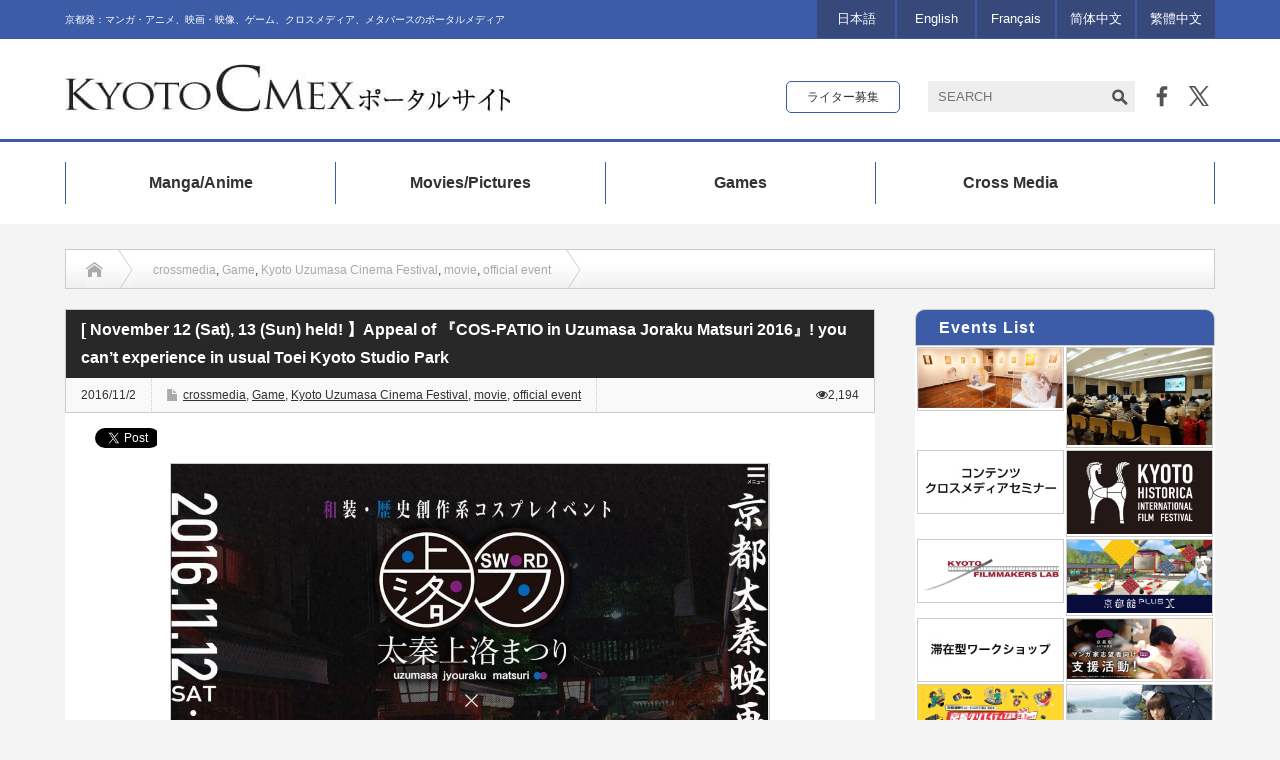

--- FILE ---
content_type: text/html; charset=UTF-8
request_url: https://cmex.kyoto/en/2016/11/02/10753/
body_size: 18289
content:
<!DOCTYPE html PUBLIC "-//W3C//DTD XHTML 1.1//EN" "http://www.w3.org/TR/xhtml11/DTD/xhtml11.dtd">
<html xmlns="http://www.w3.org/1999/xhtml" xmlns:fb="http://www.facebook.com/2008/fbml" xmlns:og="http://ogp.me/ns#">

<head profile="http://gmpg.org/xfn/11">
    <meta http-equiv="Content-Type" content="text/html; charset=UTF-8" />
    <meta http-equiv="X-UA-Compatible" content="IE=edge,chrome=1" />
    <meta name="viewport" content="width=device-width" />
    
    <meta name="description" content="『COS-PATIO in Uzumasa Joraku Matsuri 2016』 will be held on Nov.12(Sat), 13 (Sun)『COS-PATIO in Uzumasa Joraku Matsuri』 ..." />
    <meta name="Keywords" content="京都シーメックス,KYOTO CMEX,シーメックス,CMEX" />

    <meta property="og:type" content="article" />
<meta property="og:url" content="http://cmex.kyoto/en/2016/11/02/10753/" />
<meta property="og:title" content="[ November 12 (Sat), 13 (Sun) held! 】Appeal of 『COS-PATIO in  Uzumasa Joraku Matsuri 2016』! you can&#8217;t experience in usual Toei Kyoto Studio Park" />
<meta property="og:description" content="『COS-PATIO in Uzumasa Joraku Matsuri 2016』 will be held on Nov.12(Sat), 13 (Sun)『COS-PATIO in Uzumasa Joraku Matsuri』 ..." />
<meta property="og:site_name" content="KYOTO CMEX（京都シーメックス）ポータルサイト" />
<meta property="og:image" content='https://cmex.kyoto/wp-content/uploads/2016/10/c1fa7feb156b334c1f784e8d7578fe79-650x330.jpg' />
<meta property="fb:admins" content="233466036700862" />
<meta name="twitter:card" content="summary" />
<meta name="twitter:site" content="@kyotocmex" />
<meta name="twitter:creator" content="@kyotocmex" />
<meta name="twitter:title" content="[ November 12 (Sat), 13 (Sun) held! 】Appeal of 『COS-PATIO in  Uzumasa Joraku Matsuri 2016』! you can&#8217;t experience in usual Toei Kyoto Studio Park" />
<meta name="twitter:description" content="『COS-PATIO in Uzumasa Joraku Matsuri 2016』 will be held on Nov.12(Sat), 13 (Sun)『COS-PATIO in Uzumasa Joraku Matsuri』 ..." />
<meta name="twitter:image:src" content='https://cmex.kyoto/wp-content/uploads/2016/10/c1fa7feb156b334c1f784e8d7578fe79-150x150.jpg' />

    <link rel="alternate" type="application/rss+xml" title="KYOTO CMEX（京都シーメックス）ポータルサイト RSS Feed"
        href="https://cmex.kyoto/en/feed/" />
    <link rel="alternate" type="application/atom+xml" title="KYOTO CMEX（京都シーメックス）ポータルサイト Atom Feed"
        href="https://cmex.kyoto/en/feed/atom/" />
    <link rel="pingback" href="https://cmex.kyoto/xmlrpc.php" />

    	<style>img:is([sizes="auto" i], [sizes^="auto," i]) { contain-intrinsic-size: 3000px 1500px }</style>
	
		<!-- All in One SEO 4.8.7.2 - aioseo.com -->
		<title>[ November 12 (Sat), 13 (Sun) held! 】Appeal of 『COS-PATIO in Uzumasa Joraku Matsuri 2016』! you can’t experience in usual Toei Kyoto Studio Park | KYOTO CMEX（京都シーメックス）ポータルサイト</title>
	<meta name="description" content="『COS-PATIO in Uzumasa Joraku Matsuri 2016』 will be held" />
	<meta name="robots" content="max-image-preview:large" />
	<meta name="author" content="木野 達彦"/>
	<link rel="canonical" href="https://cmex.kyoto/en/2016/11/02/10753/" />
	<meta name="generator" content="All in One SEO (AIOSEO) 4.8.7.2" />
		<script type="application/ld+json" class="aioseo-schema">
			{"@context":"https:\/\/schema.org","@graph":[{"@type":"Article","@id":"https:\/\/cmex.kyoto\/en\/2016\/11\/02\/10753\/#article","name":"[ November 12 (Sat), 13 (Sun) held! \u3011Appeal of \u300eCOS-PATIO in Uzumasa Joraku Matsuri 2016\u300f! you can\u2019t experience in usual Toei Kyoto Studio Park | KYOTO CMEX\uff08\u4eac\u90fd\u30b7\u30fc\u30e1\u30c3\u30af\u30b9\uff09\u30dd\u30fc\u30bf\u30eb\u30b5\u30a4\u30c8","headline":"[ November 12 (Sat), 13 (Sun) held! \u3011Appeal of \u300eCOS-PATIO in  Uzumasa Joraku Matsuri 2016\u300f! you can&#8217;t experience in usual Toei Kyoto Studio Park","author":{"@id":"https:\/\/cmex.kyoto\/en\/author\/kino_t\/#author"},"publisher":{"@id":"https:\/\/cmex.kyoto\/#organization"},"image":{"@type":"ImageObject","url":"https:\/\/cmex.kyoto\/wp-content\/uploads\/2016\/10\/c1fa7feb156b334c1f784e8d7578fe79.jpg","width":1008,"height":620,"caption":"COS-PATIO in \u592a\u79e6\u4e0a\u6d1b\u307e\u3064\u308a\u3000\u516c\u5f0fTOP"},"datePublished":"2016-11-02T16:26:39+09:00","dateModified":"2016-11-28T15:07:32+09:00","inLanguage":"en-US","mainEntityOfPage":{"@id":"https:\/\/cmex.kyoto\/en\/2016\/11\/02\/10753\/#webpage"},"isPartOf":{"@id":"https:\/\/cmex.kyoto\/en\/2016\/11\/02\/10753\/#webpage"},"articleSection":"crossmedia, Game, Kyoto Uzumasa Cinema Festival, movie, official event, English, pll_582561e9d6c21, kino_t"},{"@type":"BreadcrumbList","@id":"https:\/\/cmex.kyoto\/en\/2016\/11\/02\/10753\/#breadcrumblist","itemListElement":[{"@type":"ListItem","@id":"https:\/\/cmex.kyoto#listItem","position":1,"name":"Home","item":"https:\/\/cmex.kyoto","nextItem":{"@type":"ListItem","@id":"https:\/\/cmex.kyoto\/en\/category\/genre-en\/#listItem","name":"genre"}},{"@type":"ListItem","@id":"https:\/\/cmex.kyoto\/en\/category\/genre-en\/#listItem","position":2,"name":"genre","item":"https:\/\/cmex.kyoto\/en\/category\/genre-en\/","nextItem":{"@type":"ListItem","@id":"https:\/\/cmex.kyoto\/en\/category\/genre-en\/crossmedia-en\/#listItem","name":"crossmedia"},"previousItem":{"@type":"ListItem","@id":"https:\/\/cmex.kyoto#listItem","name":"Home"}},{"@type":"ListItem","@id":"https:\/\/cmex.kyoto\/en\/category\/genre-en\/crossmedia-en\/#listItem","position":3,"name":"crossmedia","item":"https:\/\/cmex.kyoto\/en\/category\/genre-en\/crossmedia-en\/","nextItem":{"@type":"ListItem","@id":"https:\/\/cmex.kyoto\/en\/2016\/11\/02\/10753\/#listItem","name":"[ November 12 (Sat), 13 (Sun) held! \u3011Appeal of \u300eCOS-PATIO in  Uzumasa Joraku Matsuri 2016\u300f! you can&#8217;t experience in usual Toei Kyoto Studio Park"},"previousItem":{"@type":"ListItem","@id":"https:\/\/cmex.kyoto\/en\/category\/genre-en\/#listItem","name":"genre"}},{"@type":"ListItem","@id":"https:\/\/cmex.kyoto\/en\/2016\/11\/02\/10753\/#listItem","position":4,"name":"[ November 12 (Sat), 13 (Sun) held! \u3011Appeal of \u300eCOS-PATIO in  Uzumasa Joraku Matsuri 2016\u300f! you can&#8217;t experience in usual Toei Kyoto Studio Park","previousItem":{"@type":"ListItem","@id":"https:\/\/cmex.kyoto\/en\/category\/genre-en\/crossmedia-en\/#listItem","name":"crossmedia"}}]},{"@type":"Organization","@id":"https:\/\/cmex.kyoto\/#organization","name":"KYOTO CMEX\uff08\u4eac\u90fd\u30b7\u30fc\u30e1\u30c3\u30af\u30b9\uff09\u30dd\u30fc\u30bf\u30eb\u30b5\u30a4\u30c8","description":"\u4eac\u90fd\u767a\uff1a\u30de\u30f3\u30ac\u30fb\u30a2\u30cb\u30e1\u3001\u6620\u753b\u30fb\u6620\u50cf\u3001\u30b2\u30fc\u30e0\u3001\u30af\u30ed\u30b9\u30e1\u30c7\u30a3\u30a2\u3001\u30e1\u30bf\u30d0\u30fc\u30b9\u306e\u30dd\u30fc\u30bf\u30eb\u30e1\u30c7\u30a3\u30a2","url":"https:\/\/cmex.kyoto\/"},{"@type":"Person","@id":"https:\/\/cmex.kyoto\/en\/author\/kino_t\/#author","url":"https:\/\/cmex.kyoto\/en\/author\/kino_t\/","name":"\u6728\u91ce \u9054\u5f66","image":{"@type":"ImageObject","@id":"https:\/\/cmex.kyoto\/en\/2016\/11\/02\/10753\/#authorImage","url":"https:\/\/cmex.kyoto\/wp-content\/uploads\/2016\/08\/duck-15026_960_720-120x120.jpg","width":96,"height":96,"caption":"\u6728\u91ce \u9054\u5f66"}},{"@type":"WebPage","@id":"https:\/\/cmex.kyoto\/en\/2016\/11\/02\/10753\/#webpage","url":"https:\/\/cmex.kyoto\/en\/2016\/11\/02\/10753\/","name":"[ November 12 (Sat), 13 (Sun) held! \u3011Appeal of \u300eCOS-PATIO in Uzumasa Joraku Matsuri 2016\u300f! you can\u2019t experience in usual Toei Kyoto Studio Park | KYOTO CMEX\uff08\u4eac\u90fd\u30b7\u30fc\u30e1\u30c3\u30af\u30b9\uff09\u30dd\u30fc\u30bf\u30eb\u30b5\u30a4\u30c8","description":"\u300eCOS-PATIO in Uzumasa Joraku Matsuri 2016\u300f will be held","inLanguage":"en-US","isPartOf":{"@id":"https:\/\/cmex.kyoto\/#website"},"breadcrumb":{"@id":"https:\/\/cmex.kyoto\/en\/2016\/11\/02\/10753\/#breadcrumblist"},"author":{"@id":"https:\/\/cmex.kyoto\/en\/author\/kino_t\/#author"},"creator":{"@id":"https:\/\/cmex.kyoto\/en\/author\/kino_t\/#author"},"image":{"@type":"ImageObject","url":"https:\/\/cmex.kyoto\/wp-content\/uploads\/2016\/10\/c1fa7feb156b334c1f784e8d7578fe79.jpg","@id":"https:\/\/cmex.kyoto\/en\/2016\/11\/02\/10753\/#mainImage","width":1008,"height":620,"caption":"COS-PATIO in \u592a\u79e6\u4e0a\u6d1b\u307e\u3064\u308a\u3000\u516c\u5f0fTOP"},"primaryImageOfPage":{"@id":"https:\/\/cmex.kyoto\/en\/2016\/11\/02\/10753\/#mainImage"},"datePublished":"2016-11-02T16:26:39+09:00","dateModified":"2016-11-28T15:07:32+09:00"},{"@type":"WebSite","@id":"https:\/\/cmex.kyoto\/#website","url":"https:\/\/cmex.kyoto\/","name":"KYOTO CMEX\uff08\u4eac\u90fd\u30b7\u30fc\u30e1\u30c3\u30af\u30b9\uff09\u30dd\u30fc\u30bf\u30eb\u30b5\u30a4\u30c8","description":"\u4eac\u90fd\u767a\uff1a\u30de\u30f3\u30ac\u30fb\u30a2\u30cb\u30e1\u3001\u6620\u753b\u30fb\u6620\u50cf\u3001\u30b2\u30fc\u30e0\u3001\u30af\u30ed\u30b9\u30e1\u30c7\u30a3\u30a2\u3001\u30e1\u30bf\u30d0\u30fc\u30b9\u306e\u30dd\u30fc\u30bf\u30eb\u30e1\u30c7\u30a3\u30a2","inLanguage":"en-US","publisher":{"@id":"https:\/\/cmex.kyoto\/#organization"}}]}
		</script>
		<!-- All in One SEO -->

<link rel="alternate" href="https://cmex.kyoto/2016/11/02/10309/" hreflang="ja" />
<link rel="alternate" href="https://cmex.kyoto/en/2016/11/02/10753/" hreflang="en" />
<link rel="alternate" href="https://cmex.kyoto/fr/2016/11/02/11291/" hreflang="fr" />
<link rel="alternate" href="https://cmex.kyoto/zh_cn/2016/11/02/11293/" hreflang="zh-CN" />
<link rel="alternate" href="https://cmex.kyoto/zh_tw/2016/11/02/11295/" hreflang="zh-TW" />
<link rel="alternate" type="application/rss+xml" title="KYOTO CMEX（京都シーメックス）ポータルサイト &raquo; [ November 12 (Sat), 13 (Sun) held! 】Appeal of 『COS-PATIO in  Uzumasa Joraku Matsuri 2016』! you can&#8217;t experience in usual Toei Kyoto Studio Park Comments Feed" href="https://cmex.kyoto/en/2016/11/02/10753/feed/" />
<script type="text/javascript">
/* <![CDATA[ */
window._wpemojiSettings = {"baseUrl":"https:\/\/s.w.org\/images\/core\/emoji\/16.0.1\/72x72\/","ext":".png","svgUrl":"https:\/\/s.w.org\/images\/core\/emoji\/16.0.1\/svg\/","svgExt":".svg","source":{"concatemoji":"https:\/\/cmex.kyoto\/wp-includes\/js\/wp-emoji-release.min.js?ver=6.8.3"}};
/*! This file is auto-generated */
!function(s,n){var o,i,e;function c(e){try{var t={supportTests:e,timestamp:(new Date).valueOf()};sessionStorage.setItem(o,JSON.stringify(t))}catch(e){}}function p(e,t,n){e.clearRect(0,0,e.canvas.width,e.canvas.height),e.fillText(t,0,0);var t=new Uint32Array(e.getImageData(0,0,e.canvas.width,e.canvas.height).data),a=(e.clearRect(0,0,e.canvas.width,e.canvas.height),e.fillText(n,0,0),new Uint32Array(e.getImageData(0,0,e.canvas.width,e.canvas.height).data));return t.every(function(e,t){return e===a[t]})}function u(e,t){e.clearRect(0,0,e.canvas.width,e.canvas.height),e.fillText(t,0,0);for(var n=e.getImageData(16,16,1,1),a=0;a<n.data.length;a++)if(0!==n.data[a])return!1;return!0}function f(e,t,n,a){switch(t){case"flag":return n(e,"\ud83c\udff3\ufe0f\u200d\u26a7\ufe0f","\ud83c\udff3\ufe0f\u200b\u26a7\ufe0f")?!1:!n(e,"\ud83c\udde8\ud83c\uddf6","\ud83c\udde8\u200b\ud83c\uddf6")&&!n(e,"\ud83c\udff4\udb40\udc67\udb40\udc62\udb40\udc65\udb40\udc6e\udb40\udc67\udb40\udc7f","\ud83c\udff4\u200b\udb40\udc67\u200b\udb40\udc62\u200b\udb40\udc65\u200b\udb40\udc6e\u200b\udb40\udc67\u200b\udb40\udc7f");case"emoji":return!a(e,"\ud83e\udedf")}return!1}function g(e,t,n,a){var r="undefined"!=typeof WorkerGlobalScope&&self instanceof WorkerGlobalScope?new OffscreenCanvas(300,150):s.createElement("canvas"),o=r.getContext("2d",{willReadFrequently:!0}),i=(o.textBaseline="top",o.font="600 32px Arial",{});return e.forEach(function(e){i[e]=t(o,e,n,a)}),i}function t(e){var t=s.createElement("script");t.src=e,t.defer=!0,s.head.appendChild(t)}"undefined"!=typeof Promise&&(o="wpEmojiSettingsSupports",i=["flag","emoji"],n.supports={everything:!0,everythingExceptFlag:!0},e=new Promise(function(e){s.addEventListener("DOMContentLoaded",e,{once:!0})}),new Promise(function(t){var n=function(){try{var e=JSON.parse(sessionStorage.getItem(o));if("object"==typeof e&&"number"==typeof e.timestamp&&(new Date).valueOf()<e.timestamp+604800&&"object"==typeof e.supportTests)return e.supportTests}catch(e){}return null}();if(!n){if("undefined"!=typeof Worker&&"undefined"!=typeof OffscreenCanvas&&"undefined"!=typeof URL&&URL.createObjectURL&&"undefined"!=typeof Blob)try{var e="postMessage("+g.toString()+"("+[JSON.stringify(i),f.toString(),p.toString(),u.toString()].join(",")+"));",a=new Blob([e],{type:"text/javascript"}),r=new Worker(URL.createObjectURL(a),{name:"wpTestEmojiSupports"});return void(r.onmessage=function(e){c(n=e.data),r.terminate(),t(n)})}catch(e){}c(n=g(i,f,p,u))}t(n)}).then(function(e){for(var t in e)n.supports[t]=e[t],n.supports.everything=n.supports.everything&&n.supports[t],"flag"!==t&&(n.supports.everythingExceptFlag=n.supports.everythingExceptFlag&&n.supports[t]);n.supports.everythingExceptFlag=n.supports.everythingExceptFlag&&!n.supports.flag,n.DOMReady=!1,n.readyCallback=function(){n.DOMReady=!0}}).then(function(){return e}).then(function(){var e;n.supports.everything||(n.readyCallback(),(e=n.source||{}).concatemoji?t(e.concatemoji):e.wpemoji&&e.twemoji&&(t(e.twemoji),t(e.wpemoji)))}))}((window,document),window._wpemojiSettings);
/* ]]> */
</script>
<link rel='stylesheet' id='sbi_styles-css' href='https://cmex.kyoto/wp-content/plugins/instagram-feed/css/sbi-styles.min.css?ver=6.9.1' type='text/css' media='all' />
<style id='wp-emoji-styles-inline-css' type='text/css'>

	img.wp-smiley, img.emoji {
		display: inline !important;
		border: none !important;
		box-shadow: none !important;
		height: 1em !important;
		width: 1em !important;
		margin: 0 0.07em !important;
		vertical-align: -0.1em !important;
		background: none !important;
		padding: 0 !important;
	}
</style>
<link rel='stylesheet' id='wp-block-library-css' href='https://cmex.kyoto/wp-includes/css/dist/block-library/style.min.css?ver=6.8.3' type='text/css' media='all' />
<style id='classic-theme-styles-inline-css' type='text/css'>
/*! This file is auto-generated */
.wp-block-button__link{color:#fff;background-color:#32373c;border-radius:9999px;box-shadow:none;text-decoration:none;padding:calc(.667em + 2px) calc(1.333em + 2px);font-size:1.125em}.wp-block-file__button{background:#32373c;color:#fff;text-decoration:none}
</style>
<style id='global-styles-inline-css' type='text/css'>
:root{--wp--preset--aspect-ratio--square: 1;--wp--preset--aspect-ratio--4-3: 4/3;--wp--preset--aspect-ratio--3-4: 3/4;--wp--preset--aspect-ratio--3-2: 3/2;--wp--preset--aspect-ratio--2-3: 2/3;--wp--preset--aspect-ratio--16-9: 16/9;--wp--preset--aspect-ratio--9-16: 9/16;--wp--preset--color--black: #000000;--wp--preset--color--cyan-bluish-gray: #abb8c3;--wp--preset--color--white: #ffffff;--wp--preset--color--pale-pink: #f78da7;--wp--preset--color--vivid-red: #cf2e2e;--wp--preset--color--luminous-vivid-orange: #ff6900;--wp--preset--color--luminous-vivid-amber: #fcb900;--wp--preset--color--light-green-cyan: #7bdcb5;--wp--preset--color--vivid-green-cyan: #00d084;--wp--preset--color--pale-cyan-blue: #8ed1fc;--wp--preset--color--vivid-cyan-blue: #0693e3;--wp--preset--color--vivid-purple: #9b51e0;--wp--preset--gradient--vivid-cyan-blue-to-vivid-purple: linear-gradient(135deg,rgba(6,147,227,1) 0%,rgb(155,81,224) 100%);--wp--preset--gradient--light-green-cyan-to-vivid-green-cyan: linear-gradient(135deg,rgb(122,220,180) 0%,rgb(0,208,130) 100%);--wp--preset--gradient--luminous-vivid-amber-to-luminous-vivid-orange: linear-gradient(135deg,rgba(252,185,0,1) 0%,rgba(255,105,0,1) 100%);--wp--preset--gradient--luminous-vivid-orange-to-vivid-red: linear-gradient(135deg,rgba(255,105,0,1) 0%,rgb(207,46,46) 100%);--wp--preset--gradient--very-light-gray-to-cyan-bluish-gray: linear-gradient(135deg,rgb(238,238,238) 0%,rgb(169,184,195) 100%);--wp--preset--gradient--cool-to-warm-spectrum: linear-gradient(135deg,rgb(74,234,220) 0%,rgb(151,120,209) 20%,rgb(207,42,186) 40%,rgb(238,44,130) 60%,rgb(251,105,98) 80%,rgb(254,248,76) 100%);--wp--preset--gradient--blush-light-purple: linear-gradient(135deg,rgb(255,206,236) 0%,rgb(152,150,240) 100%);--wp--preset--gradient--blush-bordeaux: linear-gradient(135deg,rgb(254,205,165) 0%,rgb(254,45,45) 50%,rgb(107,0,62) 100%);--wp--preset--gradient--luminous-dusk: linear-gradient(135deg,rgb(255,203,112) 0%,rgb(199,81,192) 50%,rgb(65,88,208) 100%);--wp--preset--gradient--pale-ocean: linear-gradient(135deg,rgb(255,245,203) 0%,rgb(182,227,212) 50%,rgb(51,167,181) 100%);--wp--preset--gradient--electric-grass: linear-gradient(135deg,rgb(202,248,128) 0%,rgb(113,206,126) 100%);--wp--preset--gradient--midnight: linear-gradient(135deg,rgb(2,3,129) 0%,rgb(40,116,252) 100%);--wp--preset--font-size--small: 13px;--wp--preset--font-size--medium: 20px;--wp--preset--font-size--large: 36px;--wp--preset--font-size--x-large: 42px;--wp--preset--spacing--20: 0.44rem;--wp--preset--spacing--30: 0.67rem;--wp--preset--spacing--40: 1rem;--wp--preset--spacing--50: 1.5rem;--wp--preset--spacing--60: 2.25rem;--wp--preset--spacing--70: 3.38rem;--wp--preset--spacing--80: 5.06rem;--wp--preset--shadow--natural: 6px 6px 9px rgba(0, 0, 0, 0.2);--wp--preset--shadow--deep: 12px 12px 50px rgba(0, 0, 0, 0.4);--wp--preset--shadow--sharp: 6px 6px 0px rgba(0, 0, 0, 0.2);--wp--preset--shadow--outlined: 6px 6px 0px -3px rgba(255, 255, 255, 1), 6px 6px rgba(0, 0, 0, 1);--wp--preset--shadow--crisp: 6px 6px 0px rgba(0, 0, 0, 1);}:where(.is-layout-flex){gap: 0.5em;}:where(.is-layout-grid){gap: 0.5em;}body .is-layout-flex{display: flex;}.is-layout-flex{flex-wrap: wrap;align-items: center;}.is-layout-flex > :is(*, div){margin: 0;}body .is-layout-grid{display: grid;}.is-layout-grid > :is(*, div){margin: 0;}:where(.wp-block-columns.is-layout-flex){gap: 2em;}:where(.wp-block-columns.is-layout-grid){gap: 2em;}:where(.wp-block-post-template.is-layout-flex){gap: 1.25em;}:where(.wp-block-post-template.is-layout-grid){gap: 1.25em;}.has-black-color{color: var(--wp--preset--color--black) !important;}.has-cyan-bluish-gray-color{color: var(--wp--preset--color--cyan-bluish-gray) !important;}.has-white-color{color: var(--wp--preset--color--white) !important;}.has-pale-pink-color{color: var(--wp--preset--color--pale-pink) !important;}.has-vivid-red-color{color: var(--wp--preset--color--vivid-red) !important;}.has-luminous-vivid-orange-color{color: var(--wp--preset--color--luminous-vivid-orange) !important;}.has-luminous-vivid-amber-color{color: var(--wp--preset--color--luminous-vivid-amber) !important;}.has-light-green-cyan-color{color: var(--wp--preset--color--light-green-cyan) !important;}.has-vivid-green-cyan-color{color: var(--wp--preset--color--vivid-green-cyan) !important;}.has-pale-cyan-blue-color{color: var(--wp--preset--color--pale-cyan-blue) !important;}.has-vivid-cyan-blue-color{color: var(--wp--preset--color--vivid-cyan-blue) !important;}.has-vivid-purple-color{color: var(--wp--preset--color--vivid-purple) !important;}.has-black-background-color{background-color: var(--wp--preset--color--black) !important;}.has-cyan-bluish-gray-background-color{background-color: var(--wp--preset--color--cyan-bluish-gray) !important;}.has-white-background-color{background-color: var(--wp--preset--color--white) !important;}.has-pale-pink-background-color{background-color: var(--wp--preset--color--pale-pink) !important;}.has-vivid-red-background-color{background-color: var(--wp--preset--color--vivid-red) !important;}.has-luminous-vivid-orange-background-color{background-color: var(--wp--preset--color--luminous-vivid-orange) !important;}.has-luminous-vivid-amber-background-color{background-color: var(--wp--preset--color--luminous-vivid-amber) !important;}.has-light-green-cyan-background-color{background-color: var(--wp--preset--color--light-green-cyan) !important;}.has-vivid-green-cyan-background-color{background-color: var(--wp--preset--color--vivid-green-cyan) !important;}.has-pale-cyan-blue-background-color{background-color: var(--wp--preset--color--pale-cyan-blue) !important;}.has-vivid-cyan-blue-background-color{background-color: var(--wp--preset--color--vivid-cyan-blue) !important;}.has-vivid-purple-background-color{background-color: var(--wp--preset--color--vivid-purple) !important;}.has-black-border-color{border-color: var(--wp--preset--color--black) !important;}.has-cyan-bluish-gray-border-color{border-color: var(--wp--preset--color--cyan-bluish-gray) !important;}.has-white-border-color{border-color: var(--wp--preset--color--white) !important;}.has-pale-pink-border-color{border-color: var(--wp--preset--color--pale-pink) !important;}.has-vivid-red-border-color{border-color: var(--wp--preset--color--vivid-red) !important;}.has-luminous-vivid-orange-border-color{border-color: var(--wp--preset--color--luminous-vivid-orange) !important;}.has-luminous-vivid-amber-border-color{border-color: var(--wp--preset--color--luminous-vivid-amber) !important;}.has-light-green-cyan-border-color{border-color: var(--wp--preset--color--light-green-cyan) !important;}.has-vivid-green-cyan-border-color{border-color: var(--wp--preset--color--vivid-green-cyan) !important;}.has-pale-cyan-blue-border-color{border-color: var(--wp--preset--color--pale-cyan-blue) !important;}.has-vivid-cyan-blue-border-color{border-color: var(--wp--preset--color--vivid-cyan-blue) !important;}.has-vivid-purple-border-color{border-color: var(--wp--preset--color--vivid-purple) !important;}.has-vivid-cyan-blue-to-vivid-purple-gradient-background{background: var(--wp--preset--gradient--vivid-cyan-blue-to-vivid-purple) !important;}.has-light-green-cyan-to-vivid-green-cyan-gradient-background{background: var(--wp--preset--gradient--light-green-cyan-to-vivid-green-cyan) !important;}.has-luminous-vivid-amber-to-luminous-vivid-orange-gradient-background{background: var(--wp--preset--gradient--luminous-vivid-amber-to-luminous-vivid-orange) !important;}.has-luminous-vivid-orange-to-vivid-red-gradient-background{background: var(--wp--preset--gradient--luminous-vivid-orange-to-vivid-red) !important;}.has-very-light-gray-to-cyan-bluish-gray-gradient-background{background: var(--wp--preset--gradient--very-light-gray-to-cyan-bluish-gray) !important;}.has-cool-to-warm-spectrum-gradient-background{background: var(--wp--preset--gradient--cool-to-warm-spectrum) !important;}.has-blush-light-purple-gradient-background{background: var(--wp--preset--gradient--blush-light-purple) !important;}.has-blush-bordeaux-gradient-background{background: var(--wp--preset--gradient--blush-bordeaux) !important;}.has-luminous-dusk-gradient-background{background: var(--wp--preset--gradient--luminous-dusk) !important;}.has-pale-ocean-gradient-background{background: var(--wp--preset--gradient--pale-ocean) !important;}.has-electric-grass-gradient-background{background: var(--wp--preset--gradient--electric-grass) !important;}.has-midnight-gradient-background{background: var(--wp--preset--gradient--midnight) !important;}.has-small-font-size{font-size: var(--wp--preset--font-size--small) !important;}.has-medium-font-size{font-size: var(--wp--preset--font-size--medium) !important;}.has-large-font-size{font-size: var(--wp--preset--font-size--large) !important;}.has-x-large-font-size{font-size: var(--wp--preset--font-size--x-large) !important;}
:where(.wp-block-post-template.is-layout-flex){gap: 1.25em;}:where(.wp-block-post-template.is-layout-grid){gap: 1.25em;}
:where(.wp-block-columns.is-layout-flex){gap: 2em;}:where(.wp-block-columns.is-layout-grid){gap: 2em;}
:root :where(.wp-block-pullquote){font-size: 1.5em;line-height: 1.6;}
</style>
<link rel='stylesheet' id='contact-form-7-css' href='https://cmex.kyoto/wp-content/plugins/contact-form-7/includes/css/styles.css?ver=6.1.1' type='text/css' media='all' />
<link rel='stylesheet' id='fancybox-for-wp-css' href='https://cmex.kyoto/wp-content/plugins/fancybox-for-wordpress/assets/css/fancybox.css?ver=1.3.4' type='text/css' media='all' />
<link rel='stylesheet' id='toc-screen-css' href='https://cmex.kyoto/wp-content/plugins/table-of-contents-plus/screen.min.css?ver=2411.1' type='text/css' media='all' />
<link rel='stylesheet' id='ppress-frontend-css' href='https://cmex.kyoto/wp-content/plugins/wp-user-avatar/assets/css/frontend.min.css?ver=4.16.3' type='text/css' media='all' />
<link rel='stylesheet' id='ppress-flatpickr-css' href='https://cmex.kyoto/wp-content/plugins/wp-user-avatar/assets/flatpickr/flatpickr.min.css?ver=4.16.3' type='text/css' media='all' />
<link rel='stylesheet' id='ppress-select2-css' href='https://cmex.kyoto/wp-content/plugins/wp-user-avatar/assets/select2/select2.min.css?ver=6.8.3' type='text/css' media='all' />
<script type="text/javascript" src="https://cmex.kyoto/wp-includes/js/jquery/jquery.min.js?ver=3.7.1" id="jquery-core-js"></script>
<script type="text/javascript" src="https://cmex.kyoto/wp-includes/js/jquery/jquery-migrate.min.js?ver=3.4.1" id="jquery-migrate-js"></script>
<script type="text/javascript" src="https://cmex.kyoto/wp-content/plugins/fancybox-for-wordpress/assets/js/purify.min.js?ver=1.3.4" id="purify-js"></script>
<script type="text/javascript" src="https://cmex.kyoto/wp-content/plugins/fancybox-for-wordpress/assets/js/jquery.fancybox.js?ver=1.3.4" id="fancybox-for-wp-js"></script>
<script type="text/javascript" src="https://cmex.kyoto/wp-content/plugins/wp-user-avatar/assets/flatpickr/flatpickr.min.js?ver=4.16.3" id="ppress-flatpickr-js"></script>
<script type="text/javascript" src="https://cmex.kyoto/wp-content/plugins/wp-user-avatar/assets/select2/select2.min.js?ver=4.16.3" id="ppress-select2-js"></script>
<script type="text/javascript" src="https://cmex.kyoto/wp-content/plugins/google-analyticator/external-tracking.min.js?ver=6.5.7" id="ga-external-tracking-js"></script>
<link rel="https://api.w.org/" href="https://cmex.kyoto/wp-json/" /><link rel="alternate" title="JSON" type="application/json" href="https://cmex.kyoto/wp-json/wp/v2/posts/10753" /><link rel='shortlink' href='https://cmex.kyoto/?p=10753' />
<link rel="alternate" title="oEmbed (JSON)" type="application/json+oembed" href="https://cmex.kyoto/wp-json/oembed/1.0/embed?url=https%3A%2F%2Fcmex.kyoto%2Fen%2F2016%2F11%2F02%2F10753%2F" />
<link rel="alternate" title="oEmbed (XML)" type="text/xml+oembed" href="https://cmex.kyoto/wp-json/oembed/1.0/embed?url=https%3A%2F%2Fcmex.kyoto%2Fen%2F2016%2F11%2F02%2F10753%2F&#038;format=xml" />

<!-- Fancybox for WordPress v3.3.7 -->
<style type="text/css">
	.fancybox-slide--image .fancybox-content{background-color: FFFFFF}div.fancybox-caption{display:none !important;}
	
	img.fancybox-image{border-width:10px;border-color:FFFFFF;border-style:solid;}
	div.fancybox-bg{background-color:rgba(,,,0.3);opacity:1 !important;}div.fancybox-content{border-color:FFFFFF}
	div#fancybox-title{background-color:FFFFFF}
	div.fancybox-content{background-color:FFFFFF}
	div#fancybox-title-inside{color:333333}
	
	
	
	div.fancybox-caption p.caption-title{display:inline-block}
	div.fancybox-caption p.caption-title{font-size:14px}
	div.fancybox-caption p.caption-title{color:333333}
	div.fancybox-caption {color:333333}div.fancybox-caption p.caption-title {background:#fff; width:auto;padding:10px 30px;}div.fancybox-content p.caption-title{color:333333;margin: 0;padding: 5px 0;}body.fancybox-active .fancybox-container .fancybox-stage .fancybox-content .fancybox-close-small{display:block;}
</style><script type="text/javascript">
	jQuery(function () {

		var mobileOnly = false;
		
		if (mobileOnly) {
			return;
		}

		jQuery.fn.getTitle = function () { // Copy the title of every IMG tag and add it to its parent A so that fancybox can show titles
			var arr = jQuery("a[data-fancybox]");jQuery.each(arr, function() {var title = jQuery(this).children("img").attr("title") || '';var figCaptionHtml = jQuery(this).next("figcaption").html() || '';var processedCaption = figCaptionHtml;if (figCaptionHtml.length && typeof DOMPurify === 'function') {processedCaption = DOMPurify.sanitize(figCaptionHtml, {USE_PROFILES: {html: true}});} else if (figCaptionHtml.length) {processedCaption = jQuery("<div>").text(figCaptionHtml).html();}var newTitle = title;if (processedCaption.length) {newTitle = title.length ? title + " " + processedCaption : processedCaption;}if (newTitle.length) {jQuery(this).attr("title", newTitle);}});		}

		// Supported file extensions

				var thumbnails = jQuery("a:has(img)").not(".nolightbox").not('.envira-gallery-link').not('.ngg-simplelightbox').filter(function () {
			return /\.(jpe?g|png|gif|mp4|webp|bmp)(\?[^/]*)*$/i.test(jQuery(this).attr('href'))
		});
		

		// Add data-type iframe for links that are not images or videos.
		var iframeLinks = jQuery('.fancyboxforwp').filter(function () {
			return !/\.(jpe?g|png|gif|mp4|webp|bmp|pdf)(\?[^/]*)*$/i.test(jQuery(this).attr('href'))
		}).filter(function () {
			return !/vimeo|youtube/i.test(jQuery(this).attr('href'))
		});
		iframeLinks.attr({"data-type": "iframe"}).getTitle();

				// Gallery All
		thumbnails.addClass("fancyboxforwp").attr("data-fancybox", "gallery").getTitle();
		iframeLinks.attr({"data-fancybox": "gallery"}).getTitle();

		// Gallery type NONE
		
		// Call fancybox and apply it on any link with a rel atribute that starts with "fancybox", with the options set on the admin panel
		jQuery("a.fancyboxforwp").fancyboxforwp({
			loop: false,
			smallBtn: true,
			zoomOpacity: "auto",
			animationEffect: "fade",
			animationDuration: 500,
			transitionEffect: "fade",
			transitionDuration: "300",
			overlayShow: true,
			overlayOpacity: "0.3",
			titleShow: true,
			titlePosition: "inside",
			keyboard: true,
			showCloseButton: true,
			arrows: true,
			clickContent:false,
			clickSlide: "close",
			mobile: {
				clickContent: function (current, event) {
					return current.type === "image" ? "toggleControls" : false;
				},
				clickSlide: function (current, event) {
					return current.type === "image" ? "close" : "close";
				},
			},
			wheel: false,
			toolbar: true,
			preventCaptionOverlap: true,
			onInit: function() { },			onDeactivate
	: function() { },		beforeClose: function() { },			afterShow: function(instance) { jQuery( ".fancybox-image" ).on("click", function( ){ ( instance.isScaledDown() ) ? instance.scaleToActual() : instance.scaleToFit() }) },				afterClose: function() { },					caption : function( instance, item ) {var title = "";if("undefined" != typeof jQuery(this).context ){var title = jQuery(this).context.title;} else { var title = ("undefined" != typeof jQuery(this).attr("title")) ? jQuery(this).attr("title") : false;}var caption = jQuery(this).data('caption') || '';if ( item.type === 'image' && title.length ) {caption = (caption.length ? caption + '<br />' : '') + '<p class="caption-title">'+jQuery("<div>").text(title).html()+'</p>' ;}if (typeof DOMPurify === "function" && caption.length) { return DOMPurify.sanitize(caption, {USE_PROFILES: {html: true}}); } else { return jQuery("<div>").text(caption).html(); }},
		afterLoad : function( instance, current ) {var captionContent = current.opts.caption || '';var sanitizedCaptionString = '';if (typeof DOMPurify === 'function' && captionContent.length) {sanitizedCaptionString = DOMPurify.sanitize(captionContent, {USE_PROFILES: {html: true}});} else if (captionContent.length) { sanitizedCaptionString = jQuery("<div>").text(captionContent).html();}if (sanitizedCaptionString.length) { current.$content.append(jQuery('<div class=\"fancybox-custom-caption inside-caption\" style=\" position: absolute;left:0;right:0;color:#000;margin:0 auto;bottom:0;text-align:center;background-color:FFFFFF \"></div>').html(sanitizedCaptionString)); }},
			})
		;

			})
</script>
<!-- END Fancybox for WordPress -->
                <script>
                    var ajaxUrl = 'https://cmex.kyoto/wp-admin/admin-ajax.php';
                </script>
        <style type="text/css"></style><!-- Google Analytics Tracking by Google Analyticator 6.5.7 -->
<script type="text/javascript">
    var analyticsFileTypes = [];
    var analyticsSnippet = 'disabled';
    var analyticsEventTracking = 'enabled';
</script>
<script type="text/javascript">
	(function(i,s,o,g,r,a,m){i['GoogleAnalyticsObject']=r;i[r]=i[r]||function(){
	(i[r].q=i[r].q||[]).push(arguments)},i[r].l=1*new Date();a=s.createElement(o),
	m=s.getElementsByTagName(o)[0];a.async=1;a.src=g;m.parentNode.insertBefore(a,m)
	})(window,document,'script','//www.google-analytics.com/analytics.js','ga');
	ga('create', 'UA-80498914-1', 'auto');
	ga('require', 'displayfeatures');
 
	ga('send', 'pageview');
</script>

        <link rel="stylesheet" href="https://cmex.kyoto/wp-content/themes/2018/style.css?ver=2021" type="text/css" />
    <link rel="stylesheet" href="https://cmex.kyoto/wp-content/themes/2018/comment-style.css?ver=2021" type="text/css" />
    <link rel="stylesheet" media="screen and (min-width:641px)" href="https://cmex.kyoto/wp-content/themes/2018/style_pc.css?ver=2021" type="text/css" />
    <link rel="stylesheet" media="screen and (max-width:640px)" href="https://cmex.kyoto/wp-content/themes/2018/style_sp.css?ver=2021" type="text/css" />

    
    <script type="text/javascript" src="https://cmex.kyoto/wp-content/themes/2018/js/jscript.js?ver=2021"></script>
    <script type="text/javascript" src="https://cmex.kyoto/wp-content/themes/2018/js/scroll.js?ver=2021"></script>
    <script type="text/javascript" src="https://cmex.kyoto/wp-content/themes/2018/js/comment.js?ver=2021"></script>
    <script type="text/javascript" src="https://cmex.kyoto/wp-content/themes/2018/js/rollover.js?ver=2021"></script>

    <link rel="stylesheet" type="text/css" href="https://cmex.kyoto/wp-content/themes/2018/css/font-awesome.css">
    <link rel="stylesheet" type="text/css" href="https://cmex.kyoto/wp-content/themes/2018/css/jquery.bxslider.css">
    <link rel="stylesheet" type="text/css" href="https://cmex.kyoto/wp-content/themes/2018/css/base.css">
    <link rel="stylesheet" type="text/css" href="https://cmex.kyoto/wp-content/themes/2018/css/common.css">

    <script type="text/javascript" src="https://cmex.kyoto/wp-content/themes/2018/js/jquery.bxslider.min.js"></script>
    <script type="text/javascript" src="https://cmex.kyoto/wp-content/themes/2018/js/style.js"></script>

    
    <style type="text/css">
    body { font-size: 14px; }
    a:hover, #index_featured_post .post2 h4.title a:hover, #index_featured_post a, #logo a:hover, #footer_logo_text a:hover { color: #282828; }
    .pc #global_menu li a, .archive_headline, .page_navi a:hover, #single_title h2, #submit_comment:hover, #author_link:hover, #previous_next_post a:hover, #news_title h2, .profile_author_link:hover, #return_top, .author_social_link li.author_link a { background-color: #282828; }
    #comment_textarea textarea:focus, #guest_info input:focus { border-color: #282828; }
    #index_featured_post .post2 h4.title a:hover, #index_featured_post a:hover { color: #282828; }
    .pc #global_menu li a:hover, #return_top:hover, .author_social_link li.author_link a:hover { background-color: #282828; }
            </style>
    <link rel="shortcut icon" href="https://cmex.kyoto/wp-content/themes/2018/img/favicon_3.ico" />
</head>

<body class="wp-singular post-template-default single single-post postid-10753 single-format-standard wp-theme-2018 foreign en category-266 category-242 category-390 category-282 category-362">
    <div id="fb-root"></div>
    <script>
    (function(d, s, id) {
        var js, fjs = d.getElementsByTagName(s)[0];
        if (d.getElementById(id)) return;
        js = d.createElement(s);
        js.id = id;
        js.async = true;
        js.src = "//connect.facebook.net/ja_KS/sdk.js#xfbml=1&version=v2.6&appId=233466036700862";
        fjs.parentNode.insertBefore(js, fjs);
    }(document, 'script', 'facebook-jssdk'));
    </script>

    <div class="header-util-container">
        <div class="header-util-inner">
            <div class="header-text">
                                <p>京都発：マンガ・アニメ、映画・映像、ゲーム、クロスメディア、メタバースのポータルメディア</p>
            </div>
            <div class="lang">
                <ul class="lang-list">
                                        <li class="lang-item">
                        <a href="https://cmex.kyoto/2016/11/02/10309/">日本語</a>
                    </li>
                                        <li class="lang-item">
                        <a href="https://cmex.kyoto/en/2016/11/02/10753/">English</a>
                    </li>
                                        <li class="lang-item">
                        <a href="https://cmex.kyoto/fr/2016/11/02/11291/">Français</a>
                    </li>
                                        <li class="lang-item">
                        <a href="https://cmex.kyoto/zh_cn/2016/11/02/11293/">简体中文</a>
                    </li>
                                        <li class="lang-item">
                        <a href="https://cmex.kyoto/zh_tw/2016/11/02/11295/">繁體中文</a>
                    </li>
                                    </ul>
            </div>
        </div>
    </div>

    <div id="header_wrap">
        <div id="header" class="clearfix">
            <div id='logo_image'>
<h1 id="logo" style="top:0px; left:0px;"><a href=" https://cmex.kyoto/en/" title="KYOTO CMEX（京都シーメックス）ポータルサイト" data-label="KYOTO CMEX（京都シーメックス）ポータルサイト"><img src="https://cmex.kyoto/wp-content/uploads/tcd-w/logo.jpg?1763369729" alt="KYOTO CMEX（京都シーメックス）ポータルサイト" title="KYOTO CMEX（京都シーメックス）ポータルサイト" /></a></h1>
</div>
            <div id="sp-menu" class="sp-menu">
                <span class="menu-bar"></span>
                <span class="menu-bar"></span>
                <span class="menu-bar"></span>
            </div>
            <div class="header-submenu">
                <div class="writer">
                    <div class="writer-item">
                        <a href="https://cmex.kyoto/en/writerwanted">ライター募集</a>
                    </div>
                                        <div class="writer-item">
                    </div>
                                    </div>
                <div class="searchform">
                    <form method="get" id="searchform" action="https://cmex.kyoto/en/">
                        <div id="search_input"><input type="text" name="s" placeholder="SEARCH" /></div>
                        <input type="hidden" value="any" name="post_type" id="post_type" />
                        <div id="search_button"><input type="submit" value="SEARCH" /></div>
                    </form>
                </div>
                <div class="header-sns">
                    <ul>
                                                <li>
                            <a href="https://www.facebook.com/kyotocmex" title="facebook" target="_blank">
                                <img src="https://cmex.kyoto/wp-content/themes/2018/img/header/icon_fb.png" alt="facebook" />
                            </a>
                        </li>
                                                                        <li>
                            <a href="https://twitter.com/kyotocmex_en" title="Twitter" target="_blank">
                                <img src="https://cmex.kyoto/wp-content/themes/2018/img/header/icon_tw.png" alt="Twitter" />
                            </a>
                        </li>
                                            </ul>
                </div>
            </div>
            <div class="search-lang" style="display: none;">
                                <form method="get" id="searchform" action="https://cmex.kyoto/en/">
                    <div id="search_input"><input type="text" name="s" placeholder="SEARCH" /></div>
                    <input type="hidden" value="any" name="post_type" id="post_type" />
                    <div id="search_button"><input type="submit" value="SEARCH" /></div>
                </form>
                            </div>

            <div class="header-sns-area" style="display: none;">
                <ul>
                    <li id="writer_link">
                        <a href="https://cmex.kyoto/en/writerwanted" title="記事・イベント情報募集">記事・イベント情報募集</a>
                    </li>
                                        <li>
                        <a href="https://www.facebook.com/kyotocmex" title="facebook" target="_blank">
                            <img src="https://cmex.kyoto/wp-content/themes/2018/img/header/icon_fb.png" alt="facebook" />
                        </a>
                    </li>
                                                            <li>
                        <a href="https://twitter.com/kyotocmex_en" title="Twitter" target="_blank">
                            <img src="https://cmex.kyoto/wp-content/themes/2018/img/header/icon_tw.png" alt="Twitter" />
                        </a>
                    </li>
                                    </ul>
            </div>

        </div></div>    <div class="global-menu">
        <ul>
                        <li class="current">
                <a href="https://cmex.kyoto/en/" title="ホーム">
                    <i class="fa fa-home fa-fw visible-inline-block-pc" aria-hidden="true"></i>
                    <span class="visible-inline-sp">HOME</span>
                </a>
            </li>
            <li>
                <a href="https://cmex.kyoto/en/manga-anime-2/" title="Manga/Anime">
                    Manga/Anime                </a>
            </li>
            <li>
                <a href="https://cmex.kyoto/en/movie-2/" title="Movies/Pictures">
                    Movies/Pictures                </a>
            </li>
            <li>
                <a href="https://cmex.kyoto/en/game-2/" title="Games">
                    Games                </a>
            </li>
                        <li>
                <a href="https://cmex.kyoto/en/crossmedia-2/" title="Cross Media">
                    Cross Media                </a>
            </li>
                        <li class="visible-sp">
                <form method="get" id="searchform-sp" action="https://cmex.kyoto/en/">
                    <input type="text" name="s" placeholder="SEARCH" />
                    <input type="hidden" value="any" name="post_type" id="post_type" />
                    <input type="submit" value="SEARCH" />
                </form>
            </li>
        </ul>
    </div>

        
    <div id="contents" class="clearfix">
<div id="main_col" class="clearfix">

    <ul id="bread_crumb" class="clearfix">
 <li class="home"><a href="https://cmex.kyoto/en/"><span>Home</span></a></li>

 <li><a href="https://cmex.kyoto/en/category/genre-en/crossmedia-en/" rel="category tag">crossmedia</a>, <a href="https://cmex.kyoto/en/category/game-en/" rel="category tag">Game</a>, <a href="https://cmex.kyoto/en/category/officiel-en/uzumasa-official-en/" rel="category tag">Kyoto Uzumasa Cinema Festival</a>, <a href="https://cmex.kyoto/en/category/genre-en/movie-en/" rel="category tag">movie</a>, <a href="https://cmex.kyoto/en/category/officiel-en/" rel="category tag">official event</a></li>
 <li class="last">[ November 12 (Sat), 13 (Sun) held! 】Appeal of 『COS-PATIO in  Uzumasa Joraku Matsuri 2016』! you can&#8217;t experience in usual Toei Kyoto Studio Park</li>

</ul>
    <div id="left_col">

                    
            <div id="single_title">
                <h2>[ November 12 (Sat), 13 (Sun) held! 】Appeal of 『COS-PATIO in  Uzumasa Joraku Matsuri 2016』! you can&#8217;t experience in usual Toei Kyoto Studio Park</h2>
                <ul id="single_meta" class="clearfix">
                    <li class="date">2016/11/2</li>                    <li class="post_category"><a href="https://cmex.kyoto/en/category/genre-en/crossmedia-en/" rel="category tag">crossmedia</a>, <a href="https://cmex.kyoto/en/category/game-en/" rel="category tag">Game</a>, <a href="https://cmex.kyoto/en/category/officiel-en/uzumasa-official-en/" rel="category tag">Kyoto Uzumasa Cinema Festival</a>, <a href="https://cmex.kyoto/en/category/genre-en/movie-en/" rel="category tag">movie</a>, <a href="https://cmex.kyoto/en/category/officiel-en/" rel="category tag">official event</a></li>                                                                                <li style="float:right;"><i class="fa fa-eye" aria-hidden="true"></i>2,194</li>
                </ul>
            </div>

                            <div style="clear:both; margin:25px 0 -20px;">
                    
<!--Type1-->

<!--Type2-->

<!--Type3-->

<!--Type4-->

<!--Type5-->
<div id="share5_top">


<div class="sns_default_top">
<ul class="clearfix">
<!-- Twitterボタン -->
<li class="default twitter_button">
<a href="https://twitter.com/share" class="twitter-share-button">Tweet</a>
<script>!function(d,s,id){var js,fjs=d.getElementsByTagName(s)[0],p=/^http:/.test(d.location)?'http':'https';if(!d.getElementById(id)){js=d.createElement(s);js.id=id;js.src=p+'://platform.twitter.com/widgets.js';fjs.parentNode.insertBefore(js,fjs);}}(document, 'script', 'twitter-wjs');</script>
</li>

<!-- Facebookいいねボタン -->
<li class="default fblike_button">
<div class="fb-like" data-href="https://cmex.kyoto/en/2016/11/02/10753/" data-send="false" data-layout="button_count" data-width="450" data-show-faces="false"></div>
</li>

<!-- Facebookシェアボタン -->
<li class="default fbshare_button2">
<div class="fb-share-button" data-href="https://cmex.kyoto/en/2016/11/02/10753/" data-layout="button_count"></div>
</li>


<!-- Hatebuボタン -->
<li class="default hatena_button">
<a href="http://b.hatena.ne.jp/entry/https://cmex.kyoto/en/2016/11/02/10753/" class="hatena-bookmark-button" data-hatena-bookmark-title="[ November 12 (Sat), 13 (Sun) held! 】Appeal of 『COS-PATIO in  Uzumasa Joraku Matsuri 2016』! you can&#8217;t experience in usual Toei Kyoto Studio Park" data-hatena-bookmark-layout="standard-balloon" data-hatena-bookmark-lang="ja" title="このエントリーをはてなブックマークに追加"><img src="//b.st-hatena.com/images/entry-button/button-only@2x.png" alt="このエントリーをはてなブックマークに追加" width="20" height="20" style="border: none;" /></a><script type="text/javascript" src="https://b.st-hatena.com/js/bookmark_button.js" charset="utf-8" async="async"></script>
</li>




</ul>  
</div>

</div>

                </div>
            
            <div class="post clearfix">

                                                    
                <div class="post_image"><img width="1008" height="620" src="https://cmex.kyoto/wp-content/uploads/2016/10/c1fa7feb156b334c1f784e8d7578fe79.jpg" class="attachment-large size-large wp-post-image" alt="" decoding="async" fetchpriority="high" srcset="https://cmex.kyoto/wp-content/uploads/2016/10/c1fa7feb156b334c1f784e8d7578fe79.jpg 1008w, https://cmex.kyoto/wp-content/uploads/2016/10/c1fa7feb156b334c1f784e8d7578fe79-300x185.jpg 300w, https://cmex.kyoto/wp-content/uploads/2016/10/c1fa7feb156b334c1f784e8d7578fe79-768x472.jpg 768w" sizes="(max-width: 1008px) 100vw, 1008px" /></div>                                <h2>『COS-PATIO in Uzumasa Joraku Matsuri 2016』 will be held on Nov.12(Sat), 13 (Sun)</h2>
<p>『<a href="http://cospatio.com/uzumasa2016/" target="_blank">COS-PATIO in Uzumasa Joraku Matsuri</a>』 is Japanese style costumes and historical creations Cosplay Event. This event is held at Toei Kyoto Studio Park in every year.<br />
This year, it will be held in Nov.12 (Sat) and 13 (Sun), too. At the event, you can participate by bringing own <br />
costumes that can not be enjoyed in usual Toei Kyoto Studio Park You can enjoy Edomachi.<br />
by dressing costume to look like your favorite character.</p>

<p>This event can be bored for people who love historic creations.<br />
There are a lot of people who are participating every year, people who want to participate.</p>

<p>So, Let me introduce the enjoyment at the event of 『<a href="http://cospatio.com/uzumasa2016/" target="_blank">OS &#8211; PATIO in Uzumasa Joraku Matsuri 2016</a>』.</p>

<h2>Japanese style costumes and historical creations Cosplay Event 『COS-PATIO in Uzumasa Joraku Matsuri 2016』</h2>

<h3>You can take photo against the Edomachi while historic creations cosplay</h3>

<p><img decoding="async" class="aligncenter wp-image-10471 size-full bdr_solid" src="https://cmex.kyoto/wp-content/uploads/2016/10/c0cd51a286e3f9ee6b4c606f42c11032.jpg" alt="%e5%b8%b0%e5%b1%9e%e8%a1%a8%e7%a4%ba%e5%bf%85%e8%a6%81%e3%81%aa%e3%81%97%e3%80%80%e5%86%99%e7%9c%9f%e6%92%ae%e5%bd%b1" width="960" height="632" srcset="https://cmex.kyoto/wp-content/uploads/2016/10/c0cd51a286e3f9ee6b4c606f42c11032.jpg 960w, https://cmex.kyoto/wp-content/uploads/2016/10/c0cd51a286e3f9ee6b4c606f42c11032-300x198.jpg 300w, https://cmex.kyoto/wp-content/uploads/2016/10/c0cd51a286e3f9ee6b4c606f42c11032-768x506.jpg 768w" sizes="(max-width: 960px) 100vw, 960px" /></p>

<p>The point of 『<a href="http://cospatio.com/uzumasa2016/" target="_blank">COS-PATIO in Uzumasa joraku Matsuri 2016</a>』 is taking photo against the Edomachi while cosplay.</p>

<p>In usual Toei Kyoto Studio Park , Cosplay photography is forbidden, except kimono is being rented, but no problem 
in this event.<br />
It is possible to enjoy cosplay photography in the event, Cosplay costume production sales of 『<a href="http://cospatio.com/" target="_blank">COS-PATIO</a>』.</p>

<p>In full scale set which was also used for an actual movie as a background, you can enjoy reproducing of one scene of favorite works</p>

<p>For photography, made special decorations, and also photo points. It is possible to use it if you want to do full scale photography.</p>

<p><img decoding="async" class="aligncenter wp-image-10472 size-full bdr_solid" src="https://cmex.kyoto/wp-content/uploads/2016/10/37ea2a78fc9d4f47c396f73769d448b5.jpg" alt="%e5%b8%b0%e5%b1%9e%e8%a1%a8%e7%a4%ba%e5%bf%85%e8%a6%81%e3%81%aa%e3%81%97%e3%80%80%e5%a4%9c" width="960" height="640" srcset="https://cmex.kyoto/wp-content/uploads/2016/10/37ea2a78fc9d4f47c396f73769d448b5.jpg 960w, https://cmex.kyoto/wp-content/uploads/2016/10/37ea2a78fc9d4f47c396f73769d448b5-300x200.jpg 300w, https://cmex.kyoto/wp-content/uploads/2016/10/37ea2a78fc9d4f47c396f73769d448b5-768x512.jpg 768w" sizes="(max-width: 960px) 100vw, 960px" /></p>

<h3>cant enjoy in usual Toei Kyoto Studio Park, colors of night</h3>

<p>In basic, the business hours of Toei Kyoto Studio Park is until evening.<br />
For that reason, you can not usually enjoy the streets of the night at there.</p>

<p>However, 『<a href="http://cospatio.com/uzumasa2016/" target="_blank">COS-PATIO in Uzumasa joraku Matsuri 2016</a>』 is special only on Saturday 12, it is open until 20 o&#8217;clock.<br />
It is a rare opportunity to enjoy the colors of the night, which can not be enjoyed in the usual Toei Kyoto Studio Park.</p>

<p>Recommend for those who would like to take cosplay photographs against the background of Edomachi at night, and those who want to purely  enjoy Edomachi at night.</p>

<p><img loading="lazy" decoding="async" class="aligncenter wp-image-10473 size-full bdr_solid" src="https://cmex.kyoto/wp-content/uploads/2016/10/373f2a863b29c04bb7d91cdd96412233.jpg" alt="%e5%b8%b0%e5%b1%9e%e8%a1%a8%e7%a4%ba%e5%bf%85%e8%a6%81%e3%81%aa%e3%81%97%e3%80%80%e5%88%80%e3%80%80%e6%9f%84" width="960" height="640" srcset="https://cmex.kyoto/wp-content/uploads/2016/10/373f2a863b29c04bb7d91cdd96412233.jpg 960w, https://cmex.kyoto/wp-content/uploads/2016/10/373f2a863b29c04bb7d91cdd96412233-300x200.jpg 300w, https://cmex.kyoto/wp-content/uploads/2016/10/373f2a863b29c04bb7d91cdd96412233-768x512.jpg 768w" sizes="auto, (max-width: 960px) 100vw, 960px" /></p>

<h3>Special event with the theme of 「sword」</h3>

<p>The theme of &#8220;<a href="http://cospatio.com/uzumasa2016/" target="_blank">COS-PATIO in Uzumasa Joraku Matsuri 2016</a>&#8221; continues as &#8220;Sword ~ &#8221; from 2015.</p>

<p>You can touch Japanese swords directly 『Appreciation of Japanese sword ~ Let&#8217;s touch Japanese swords directly』With the browser game, 『Shinken!!』 that is sent from DMM GAMES, can enjoy  『The party to talk about Japanese swords』etc. Various special events with &#8220;sword&#8221; are also prepared this time in order to make enjoyment the Uzumasa Joraku Matsuri.</p>

<p>In addition, Guidance and skits like sword fight to cosplayers is scheduled,it is an event not only for those who love historic creations but also for those who like swords.</p>

<h2>To the end</h2>

<p>How was it? Did you feel a bit of enjoy of 『<a href="http://cospatio.com/uzumasa2016/" target="_blank">COS-PATIO in Uzumasa Joraku Matsuri 2016</a>』?</p>

<p>Because you can&#8217;t enjoy of Edomachi normally, it is a valuable opportunity to be able to enjoy in the state that you will be your favorite character.</p>

<table>
	<tr>
		<th style="width:20%;">Name</th>
		<td>COS-PATIO in Uzumasa Joraku Matsuri 2016</td>
	</tr>
	<tr>
		<th>Date and time</th>
		<td>November 12, 2016(Sat) 9: 00-20: 00 (Changing room-can use until 19: 30)<br />
		November 13, 2016(Sun) 9: 00 ~ 17: 00 (Changing room-can use until 16: 30)</td>
	</tr>
	<tr>
		<th>Venue</th>
		<td>Toei Kyoto Studio Park</td>
	</tr>
	<tr>
		<th>Official site</th>
		<td><a href="http://cospatio.com/uzumasa2016/" target="_blank">http://cospatio.com/uzumasa2016/</a></td>
	</tr>
</table>




                
                                                    
            </div>                <div style="clear:both; margin:20px 0 30px;">
                    


<div id="share5_btm">
    <div class="sns_default_top">
        <ul class="clearfix">
                        <li class="default twitter_button"><a href="https://twitter.com/share" class="twitter-share-button">Tweet</a><script>!function(d,s,id){var js,fjs=d.getElementsByTagName(s)[0],p=/^http:/.test(d.location)?'http':'https';if(!d.getElementById(id)){js=d.createElement(s);js.id=id;js.src=p+'://platform.twitter.com/widgets.js';fjs.parentNode.insertBefore(js,fjs);}}(document, 'script', 'twitter-wjs');</script></li>
                                    <li class="default fblike_button"><div class="fb-like" data-href="http://https%3A%2F%2Fcmex.kyoto%2Fen%2F2016%2F11%2F02%2F10753%2F" data-send="false" data-layout="button_count" data-width="450" data-show-faces="false"></div></li>
                                    <li class="default fbshare_button2"><div class="fb-share-button" data-href="http://https%3A%2F%2Fcmex.kyoto%2Fen%2F2016%2F11%2F02%2F10753%2F" data-layout="button_count"></div></li>
                                                <li class="default hatena_button"><a href="http://b.hatena.ne.jp/entry/http://https%3A%2F%2Fcmex.kyoto%2Fen%2F2016%2F11%2F02%2F10753%2F" class="hatena-bookmark-button" data-hatena-bookmark-title="%5B+November+12+%28Sat%29%2C+13+%28Sun%29+held%21+%E3%80%91Appeal+of+%E3%80%8ECOS-PATIO+in++Uzumasa+Joraku+Matsuri+2016%E3%80%8F%21+you+can%26%238217%3Bt+experience+in+usual+Toei+Kyoto+Studio+Park" data-hatena-bookmark-layout="simple-balloon" data-hatena-bookmark-lang="ja" title="このエントリーをはてなブックマークに追加"><img src="//b.st-hatena.com/images/entry-button/button-only@2x.png" alt="このエントリーをはてなブックマークに追加" width="20" height="20" style="border: none;" /></a><script type="text/javascript" src="https://b.st-hatena.com/js/bookmark_button.js" charset="utf-8" async="async"></script></li>
                                                            <li class="default pinterest_button"><a data-pin-do="buttonPin" data-pin-color="red" data-pin-count="beside" href="https://www.pinterest.com/pin/create/button/?url=https%3A%2F%2Fcmex.kyoto%2Fen%2F2016%2F11%2F02%2F10753%2F&media=https://cmex.kyoto/wp-content/uploads/2016/10/c1fa7feb156b334c1f784e8d7578fe79.jpg&description=%5B+November+12+%28Sat%29%2C+13+%28Sun%29+held%21+%E3%80%91Appeal+of+%E3%80%8ECOS-PATIO+in++Uzumasa+Joraku+Matsuri+2016%E3%80%8F%21+you+can%26%238217%3Bt+experience+in+usual+Toei+Kyoto+Studio+Park"><img src="//assets.pinterest.com/images/pidgets/pinit_fg_en_rect_red_20.png" /></a><script async defer src="//assets.pinterest.com/js/pinit.js"></script></li>
                    </ul>
    </div>
</div>
                </div>
                                            <div id="single_author" class="clearfix">
                        <a id="single_author_avatar" href="https://cmex.kyoto/en/author/kino_t/"><img data-del="avatar" src='https://cmex.kyoto/wp-content/uploads/2016/08/duck-15026_960_720-120x120.jpg' class='avatar pp-user-avatar avatar-70 photo ' height='70' width='70'/></a>
                        <div id="single_author_meta" class="clearfix">
                            <h4 id="single_author_name"><a href="https://cmex.kyoto/en/author/kino_t/">木野 達彦</a><span id="single_author_name2">フリーライター</span></h4>
                            <a id="single_author_link" href="https://cmex.kyoto/en/author/kino_t/">Author profile</a>
                                                            <div id="single_author_desc">
                                    <p>1993年生まれ。現在フリーのライターとして活動させて頂いております。<br />
趣味はマンガ、ゲーム、アニメ。メインで扱っている記事も同様のジャンルになります。</p>
                                </div>
                                                                                </div></div><div id="single_author_post" class="clearfix">
                        <h3 class="headline2">Author recent post</h3>
                        <ul>
                                                    </ul>
                    </div>
            
            
            
            
        
    </div><div id="right_col">
	
	<!-- プレスリリース一覧 -->
		<!-- プレスリリース一覧おわり -->


	<div class="side_widget event_lists">
		<h3 class="side_headline">
			Events List		</h3>
		<ul>
			<li class="banner">
				<a href="https://cmex.kyoto/en/kyotomm-2/" title="Kyoto International Manga Museum Event">
				<img src="https://cmex.kyoto/wp-content/uploads/2024/09/kv-kyotomm.png" alt="Kyoto International Manga Museum Event">
				</a>
				</li><li class="banner">
				<a href="https://cmex.kyoto/en/contents-2/" title="Content Package Class">
				<img src="https://cmex.kyoto/wp-content/uploads/2025/07/image001-1.png" alt="Content Package Class">
				</a>
				</li><li class="banner">
				<a href="https://cmex.kyoto/en/seminar-2/" title="Content Cross Media Seminar">
				<img src="https://cmex.kyoto/wp-content/uploads/2024/09/kv-seminar2017_old.jpg" alt="Content Cross Media Seminar">
				</a>
				</li><li class="banner">
				<a href="https://cmex.kyoto/en/historica-2/" title="HISTORICA">
				<img src="https://cmex.kyoto/wp-content/uploads/2025/07/historica.jpg" alt="HISTORICA">
				</a>
				</li><li class="banner">
				<a href="https://cmex.kyoto/en/eigalabo-2/" title="Kyoto Filmmakers Lab">
				<img src="https://cmex.kyoto/wp-content/uploads/2024/09/kv-filmmaker_lab.png" alt="Kyoto Filmmakers Lab">
				</a>
				</li><li class="banner">
				<a href="https://cmex.kyoto/en/kyotokan-2/" title="Kyotokan PLUS X">
				<img src="https://cmex.kyoto/wp-content/uploads/2025/07/pic_01.jpg" alt="Kyotokan PLUS X">
				</a>
				</li><li class="banner">
				<a href="https://cmex.kyoto/en/workshop2/" title="Residency Workshop">
				<img src="https://cmex.kyoto/wp-content/uploads/2024/09/kv-workshop.jpg" alt="Residency Workshop">
				</a>
				</li><li class="banner">
				<a href="https://cmex.kyoto/en/tokiwa-2/" title="Satellite Office for the Manga Editorial Department">
				<img src="https://cmex.kyoto/wp-content/uploads/2024/09/kv-tokiwa.png" alt="Satellite Office for the Manga Editorial Department">
				</a>
				</li><li class="banner">
				<a href="https://cmex.kyoto/en/jobfair-2/" title="Career forum of animation and game company inn Kyoto">
				<img src="https://cmex.kyoto/wp-content/uploads/2025/07/2a08fb150d42f1ca0b259015be567003.png" alt="Career forum of animation and game company inn Kyoto">
				</a>
				</li><li class="banner">
				<a href="https://cmex.kyoto/en/go-tan-2/" title="Anime Project GO-TAN!">
				<img src="https://cmex.kyoto/wp-content/uploads/2024/09/kv-gotan.png" alt="Anime Project GO-TAN!">
				</a>
				</li><li class="banner">
				<a href="https://cmex.kyoto/en/eigakikaku-2/" title="Kyoto Film Pitching">
				<img src="https://cmex.kyoto/wp-content/uploads/2024/09/kv-filmpitching.png" alt="Kyoto Film Pitching">
				</a>
				</li><li class="banner">
				<a href="https://cmex.kyoto/en/bit_summit-2/" title="BitSummit">
				<img src="https://cmex.kyoto/wp-content/uploads/2025/07/07c96b6585c66db69923824727ea5f36.jpg" alt="BitSummit">
				</a>
				</li><li class="banner">
				<a href="https://cmex.kyoto/en/maaward-2/" title="Kyoto International Creators Award">
				<img src="https://cmex.kyoto/wp-content/uploads/2025/07/contest_language_999_3036f48f-90a7-40f9-9d15-f986f0961b36.jpg" alt="Kyoto International Creators Award">
				</a>
				</li><li class="banner">
				<a href="https://cmex.kyoto/en/animono_awards-2/" title="Kyoto Animono Manufacturing Award">
				<img src="https://cmex.kyoto/wp-content/uploads/2025/07/d759d3fd0cc765cf68e0f2af2231ad6f.png" alt="Kyoto Animono Manufacturing Award">
				</a>
				</li><li class="banner">
				<a href="https://cmex.kyoto/en/kyomaf-2/" title="Kyoto International Manga Anime Fair [Kyomaf]">
				<img src="https://cmex.kyoto/wp-content/uploads/2024/09/kv-kyomaf.png" alt="Kyoto International Manga Anime Fair [Kyomaf]">
				</a>
				</li><li class="banner">
				<a href="https://cmex.kyoto/en/anime_manga-2/" title="Manga and Anime Events">
				<img src="https://cmex.kyoto/wp-content/uploads/2024/09/kv-manga_anime.png" alt="Manga and Anime Events">
				</a>
				</li><li class="banner">
				<a href="https://cmex.kyoto/en/uzumasa-2/" title="Kyoto Uzumasa Cinema Festival">
				<img src="https://cmex.kyoto/wp-content/uploads/2024/09/kv-uzumasa.png" alt="Kyoto Uzumasa Cinema Festival">
				</a>
				</li>		</ul>
	</div>
	</div>

</div><div id="side_col" class="no_global_menu">

           
</div>

  <!-- smartphone banner -->
  
 </div><!-- END #contents -->

 <a id="return_top" href="#header">Return Top</a>

    
 <div id="footer_wrap">
  <div id="footer" class="clearfix">

   <!-- logo -->
   <div id="footer_logo_area" style="top:40px;">
<h3 id="footer_logo">
<a href="https://cmex.kyoto/en/" title="KYOTO CMEX（京都シーメックス）ポータルサイト"><img src="https://cmex.kyoto/wp-content/uploads/tcd-w/footer-image.png" alt="KYOTO CMEX（京都シーメックス）ポータルサイト" title="KYOTO CMEX（京都シーメックス）ポータルサイト" /></a>
</h3>
</div>

   <div id="footer_menu_area">

    
    <!-- social button -->
        <ul class="social_link clearfix" id="footer_social_link">
          <li class="rss"><a class="target_blank" href="https://cmex.kyoto/en/feed/">rss</a></li>
               <li class="twitter"><a class="target_blank" href="https://twitter.com/kyotocmex_en">twitter</a></li>
               <li class="facebook"><a class="target_blank" href="https://www.facebook.com/kyotocmex">facebook</a></li>
         </ul>
    
   </div>

  </div><!-- END #footer_widget -->
 </div><!-- END #footer_widget_wrap -->

 <p id="copyright">Copyright &copy;&nbsp; <a href="https://cmex.kyoto/en/">KYOTO CMEX </a> All rights reserved.</p>

  <!-- facebook share button code -->
 <div id="fb-root"></div>
  <script>
  (function(d, s, id) {
      var js, fjs = d.getElementsByTagName(s)[0];
      if (d.getElementById(id)) return;
      js = d.createElement(s);
      js.id = id;
      js.src = "//connect.facebook.net/en_US/sdk.js#xfbml=1&version=v2.0";
      fjs.parentNode.insertBefore(js, fjs);
  }(document, 'script', 'facebook-jssdk'));
  </script>
  <script type="text/javascript">
    jQuery(function($) {
      var timer = false;
      if ( timer !== false ) {
        clearTimeout( timer )
      }
      timer = setTimeout(function() {
        var boxWidth = $("#feed-facebook").width();
        var currentWidth = $("#feed-facebook .fb-page").attr("data-width");

        if ( boxWidth != currentWidth ) {
          $("#pagePlugin .fb-page").attr("data-width", boxWidth);
          FB.XFBML.parse(document.getElementById("feed-facebook"));
        }
      }, 200);
    });
  </script>
 
<script type="speculationrules">
{"prefetch":[{"source":"document","where":{"and":[{"href_matches":"\/*"},{"not":{"href_matches":["\/wp-*.php","\/wp-admin\/*","\/wp-content\/uploads\/*","\/wp-content\/*","\/wp-content\/plugins\/*","\/wp-content\/themes\/2018\/*","\/*\\?(.+)"]}},{"not":{"selector_matches":"a[rel~=\"nofollow\"]"}},{"not":{"selector_matches":".no-prefetch, .no-prefetch a"}}]},"eagerness":"conservative"}]}
</script>
<!-- Instagram Feed JS -->
<script type="text/javascript">
var sbiajaxurl = "https://cmex.kyoto/wp-admin/admin-ajax.php";
</script>
<script type="text/javascript" src="https://cmex.kyoto/wp-includes/js/comment-reply.min.js?ver=6.8.3" id="comment-reply-js" async="async" data-wp-strategy="async"></script>
<script type="text/javascript" src="https://cmex.kyoto/wp-includes/js/dist/hooks.min.js?ver=4d63a3d491d11ffd8ac6" id="wp-hooks-js"></script>
<script type="text/javascript" src="https://cmex.kyoto/wp-includes/js/dist/i18n.min.js?ver=5e580eb46a90c2b997e6" id="wp-i18n-js"></script>
<script type="text/javascript" id="wp-i18n-js-after">
/* <![CDATA[ */
wp.i18n.setLocaleData( { 'text direction\u0004ltr': [ 'ltr' ] } );
/* ]]> */
</script>
<script type="text/javascript" src="https://cmex.kyoto/wp-content/plugins/contact-form-7/includes/swv/js/index.js?ver=6.1.1" id="swv-js"></script>
<script type="text/javascript" id="contact-form-7-js-before">
/* <![CDATA[ */
var wpcf7 = {
    "api": {
        "root": "https:\/\/cmex.kyoto\/wp-json\/",
        "namespace": "contact-form-7\/v1"
    }
};
/* ]]> */
</script>
<script type="text/javascript" src="https://cmex.kyoto/wp-content/plugins/contact-form-7/includes/js/index.js?ver=6.1.1" id="contact-form-7-js"></script>
<script type="text/javascript" id="toc-front-js-extra">
/* <![CDATA[ */
var tocplus = {"visibility_show":"\u8868\u793a","visibility_hide":"\u975e\u8868\u793a","width":"Auto"};
/* ]]> */
</script>
<script type="text/javascript" src="https://cmex.kyoto/wp-content/plugins/table-of-contents-plus/front.min.js?ver=2411.1" id="toc-front-js"></script>
<script type="text/javascript" id="ppress-frontend-script-js-extra">
/* <![CDATA[ */
var pp_ajax_form = {"ajaxurl":"https:\/\/cmex.kyoto\/wp-admin\/admin-ajax.php","confirm_delete":"Are you sure?","deleting_text":"Deleting...","deleting_error":"An error occurred. Please try again.","nonce":"fbc87fbc50","disable_ajax_form":"false","is_checkout":"0","is_checkout_tax_enabled":"0","is_checkout_autoscroll_enabled":"true"};
/* ]]> */
</script>
<script type="text/javascript" src="https://cmex.kyoto/wp-content/plugins/wp-user-avatar/assets/js/frontend.min.js?ver=4.16.3" id="ppress-frontend-script-js"></script>
<script type="text/javascript" src="https://cmex.kyoto/wp-content/plugins/page-links-to/dist/new-tab.js?ver=3.3.7" id="page-links-to-js"></script>
</body>
</html>

--- FILE ---
content_type: text/css
request_url: https://cmex.kyoto/wp-content/themes/2018/style_pc.css?ver=2021
body_size: 7001
content:
/* ----------------------------------------------------------------------

 pc style setting

---------------------------------------------------------------------- */
body {
    margin: 0;
    padding: 0;
    background: #fff;
    font-family: "Century Gothic",Arial,sans-serif;
    color: #333;
    overflow-x: hidden;
    overflow-y: scroll;
}

/* layout */
#header_wrap {
    border-top: 5px solid #222;
    width: 100%;
    min-width: 1150px;
}

#header {
    width: 1150px;
    height: 118px;
    margin: 0 auto;
    position: relative;
}

#contents {
    width: 1150px;
    margin: 25px auto 70px;
}

#main_col {
    width: 1150px;
    float: left;
    margin: 0;
}

#side_col {
    width: 180px;
    float: right;
    margin: -41px 0 0 0;
}

#side_col.no_global_menu {
    margin: 0;
}

#left_col {
    width: 810px;
    float: left;
    margin: 20px 0 0 0;
}

#right_col {
    width: 300px;
    float: right;
    margin: 20px 0 0 0;
}

/* no side */
.page-template-page-noside-php #global_menu {
    width: 950px;
}

.page-template-page-noside-php #contents {
}

.page-template-page-noside-php #left_col {
    float: none;
    width: 100%;
}

/* headline */
.headline1 {
    margin: 0;
    padding: 0 15px;
    height: 36px;
    line-height: 36px;
    border: 1px solid #ccc;
    border-left: 5px solid #adb8bf;
    font-size: 15px;
    background: url(img/common/headline1.gif) repeat-x left bottom;
}

.archive_headline {
    margin: 0 0 20px 0;
    padding: 0 15px;
    height: 36px;
    line-height: 36px;
    background: #aaa;
    color: #fff;
    font-size: 14px;
}

.headline2 {
    margin: 0;
    padding: 0 20px;
    min-height: 36px;
    line-height: 36px;
    border: 1px solid #ccc;
    font-size: 15px;
    /*     background: url(img/common/headline1.gif) repeat-x left bottom; */
    background: -moz-linear-gradient(top, #ffffff 80%, #f0f0f0);
    background: -webkit-linear-gradient(top, #ffffff 80%, #f0f0f0);
    background: linear-gradient(to bottom, #ffffff 80%, #f0f0f0);
}

/* mobile banner */
#mobile_banner_top, #mobile_banner_bottom {
    display: none;
}

/* ----------------------------------------------------------------------
 header
---------------------------------------------------------------------- */
#logo_text {
    position: absolute;
    top: 40px;
    left: 0px;
}

#logo {
    margin: 0 0 6px 0;
    padding: 0;
    line-height: 100%;
    font-size: 24px;
    font-weight: normal;
}

#logo_image #logo {
    position: absolute;
}

#logo a {
    color: #333;
    text-decoration: none;
}

#description {
    font-size: 10px;
    color: #888;
    margin: 0;
    padding: 0;
    line-height: 100%;
    font-weight: normal;
}

/* header menu */
#header_menu_area {
    position: absolute;
    right: 0px;
    top: 18px;
}

#header_menu {
    float: left;
    margin: 4px 20px 0 0;
}

#header_menu ul {
    margin: 0;
    padding: 0;
    font-size: 11px;
}

#header_menu li {
    float: left;
    margin: 0 0 0 20px;
    padding: 0;
}

#header_menu li a {
    text-decoration: none;
    background: url(img/common/arrow1.png) no-repeat left 3px;
    padding: 0 0 0 11px;
}

#header_menu li a:hover {
    text-decoration: underline;
}

/* social link */
#header_social_link {
    margin: 0;
    float: left;
}

.social_link {
    margin: 0;
}

.social_link li {
    float: left;
    margin: 0 0 0 5px;
}

.social_link li a {
    display: block;
    width: 22px;
    height: 22px;
    text-decoration: none;
    text-indent: -9999px;
}

.social_link li.rss a {
    background: url(img/common/icon_rss.png) no-repeat left top;
}

.social_link li.twitter a {
    background: url(img/common/icon_twitter.png) no-repeat left top;
}

.social_link li.facebook a {
    background: url(img/common/icon_facebook.png) no-repeat left top;
}

.social_link li a:hover {
    background-position: left bottom;
}

/* banner */
#header_banner {
    position: absolute;
    top: 30px;
    right: 360px;
}

/* search */
.search_area {
    width: 330px;
    height: 35px;
    position: absolute;
    right: 0px;
    top: 56px;
    background: url(img/header/search_input.gif) no-repeat left 2px;
}

.search_area #search_input input {
    font-size: 12px;
    color: #6d7478;
    width: 205px;
    height: 26px;
    float: left;
    margin: 5px 0 0 10px;
    padding: 0;
    border: none;
    background: none;
}

.search_area #search_button input {
    cursor: pointer;
    float: right;
    height: 35px;
    width: 92px;
    line-height: 42px;
    text-indent: 150%;
    white-space: nowrap;
    overflow: hidden;
    display: block;
    border: none;
    background: url(img/header/search_button.gif) no-repeat left top;
}

.search_area #search_button input:hover {
    background-position: left bottom;
}

/* global menu */
.menu_button {
    display: none;
}

#global_menu {
    height: 41px;
    width: 1150px;
    margin: 0 auto;
}

#global_menu > ul {
    height: 36px;
    width: 950px;
    border-bottom: 5px solid #222;
    margin: 0 -30px 0 0;
    position: relative;
}

#global_menu > ul > li {
    float: left;
    margin: 0 5px 0 0;
    font-size: 1%;
    position: relative;
}

#global_menu > ul > li.last {
    margin: 0 0 0 -10px;
    float: right;
}

#global_menu > ul > li a {
    background: #adb8bf;
    font-size: 12px;
    font-weight: bold;
    text-align: center;
    text-decoration: none;
    color: #fff;
    margin: 0;
    display: block;
    height: 36px;
    line-height: 36px;
    -moz-border-radius: 4px 4px 0 0;
    -khtml-border-radius: 4px 4px 0 0;
    -webkit-border-radius: 4px 4px 0 0;
    border-radius: 4px 4px 0 0;
}

#global_menu > ul > li a:hover {
    background: #6e787e;
}

#global_menu ul ul {
    display: none;
    width: 100%;
    position: absolute;
    top: 36px;
    left: 0px;
    margin: 0;
    padding: 0;
    z-index: 9;
}

#global_menu ul ul ul {
    left: 100%;
    top: 0;
    margin: 0 0 0 -1px;
}

#global_menu ul ul li {
    float: none;
    line-height: 150%;
    padding: 0;
    margin: 0;
    text-align: left;
    position: relative;
}

#global_menu ul ul a {
    font-size: 11px;
    position: relative;
    padding: 14px 20px 12px 20px;
    height: auto;
    line-height: 160%;
    margin: 0 0 -1px 0;
    text-align: left;
    border: 1px solid #666;
    color: #fff;
    -moz-border-radius: 0;
    -khtml-border-radius: 0;
    -webkit-border-radius: 0;
    border-radius: 0;
}

#global_menu ul ul a:hover {
    background: none;
    color: #fff;
}

/* bread crumb */
#bread_crumb {
    margin: 0;
    height: 40px;
    line-height: 40px;
    overflow: hidden;
    border: 1px solid #ccc;
    background: url(img/common/bread_background.gif) repeat-x left bottom;
    padding: 0 20px;
}

#bread_crumb li {
    float: left;
    height: 40px;
    line-height: 40px;
    font-size: 12px;
    background: url(img/common/bread_arrow.gif) no-repeat right bottom;
    padding-right: 30px;
    margin-right: 20px;
}

#bread_crumb li.last {
    background: none;
    margin: 0;
    padding: 0;
}

#bread_crumb li a {
    color: #aaa;
    text-decoration: none;
    display: inline-block;
}

#bread_crumb li.home span {
    display: block;
    text-indent: -9999px;
    width: 17px;
    height: 16px;
    background: url(img/common/bread_home.gif) no-repeat left 1px;
    height: 40px;
    line-height: 40px;
}

#bread_crumb li.home a:hover span {
    background-position: left -39px;
}

/* ----------------------------------------------------------------------
 index
---------------------------------------------------------------------- */
/* featured post */
#index_featured_post {
    background: #222;
    position: relative;
    width: 950px;
    height: 330px;
    overflow: hidden;
}

#main_slider {
    width: 650px;
    height: 330px;
    float: left;
}

#main_slider img {
    width: 650px;
    height: 330px;
    display: block;
}

#main_slider img:hover img {
    opacity: 0.7;
}

#main_slider .caption {
    margin: 0;
    background: rgba(0, 0, 0, 0.5);
    height: 50px;
    width: 610px;
    line-height: 50px;
    padding: 0 20px;
    color: #fff;
    display: block;
    font-size: 14px;
    position: absolute;
    bottom: 0px;
    left: 0px;
    z-index: 2;
    text-decoration: none;
}

#sub_slider {
    width: 300px;
    float: right;
    margin: 0;
    padding: 0;
}

#sub_slider .item {
    height: 82px;
    line-height: 100%;
    margin: 0;
    padding: 0;
    border-bottom: 1px dotted #555;
    cursor: pointer;
    -webkit-transition: background-color 300ms ease-in-out;
    -moz-transition: background-color 300ms ease-in-out;
    -o-transition: background-color 300ms ease-in-out;
    -ms-transition: background-color 300ms ease-in-out;
    transition: background-color 300ms ease-in-out;
}

#sub_slider .item:hover, #sub_slider .item.slick-current {
    background: #444;
}

#sub_slider .image {
    float: left;
    margin: 10px 15px 0 10px;
}

#sub_slider .image img {
    width: 60px;
    height: 60px;
    display: block;
}

#sub_slider .info {
    float: left;
    width: 200px;
    margin: 11px 0 0 0;
}

#sub_slider .title {
    clear: both;
    margin: 0;
    padding: 0;
    color: #fff;
    font-size: 13px;
    line-height: 170%;
}

#sub_slider p {
    float: left;
    color: #888;
    line-height: 100%;
    font-size: 11px;
    border-right: 1px solid #888;
    margin: 0 10px 5px 0;
    padding: 0 10px 0 0;
}

#sub_slider p.category {
    border: none;
    margin: 0;
    padding: 0;
}

/* recent post */
#index_recent_post {
    margin: 0 0 20px 0;
    overflow: hidden;
}

#index_recent_post ul {
    border-left: 1px solid #ccc;
    border-right: 1px solid #ccc;
    margin: 0;
    padding: 0;
    background: #f9f9f9;
}

#index_recent_post li {
    width: 314px;
    height: 95px;
    float: left;
    border-bottom: 1px solid #ccc;
    -moz-box-sizing: border-box;
    -webkit-box-sizing: border-box;
    -o-box-sizing: border-box;
    -ms-box-sizing: border-box;
    box-sizing: border-box;
}

#index_recent_post li.odd {
    border-right: 1px solid #ccc;
    width: 313px;
}

#index_recent_post .image {
    float: left;
    margin: 10px 10px 0 10px;
    display: block;
    background: #000;
    width: 100px;
    height: 75px;
}

#index_recent_post .image img {
    width: 100px;
    height: 75px;
    display: block;
    opacity: 1;
    transition: opacity .4s ease-in-out;
    -moz-transition: opacity .4s ease-in-out;
    -webkit-transition: opacity .4s ease-in-out;
    -webkit-transform: rotate(0);
    -moz-transform: rotate(0);
    transform: rotate(0);
}

#index_recent_post .image:hover img {
    opacity: 0.5;
}

#index_recent_post .info {
    float: left;
    width: 180px;
    margin: 10px 0 0 0;
}

#index_recent_post .date {
    margin: 0 0 5px 0;
    padding: 0;
    line-height: 100%;
    font-size: 12px;
}

#index_recent_post .title {
    margin: 0;
    padding: 0;
    font-size: 13px;
    line-height: 160%;
    height: 60px;
    overflow: hidden;
}

#index_recent_post .title a {
    text-decoration: none;
    display: block;
}

#index_recent_post .title a:hover {
    text-decoration: underline;
}

/* PR post */
#index_pr_post {
    margin: 0 0 20px 0;
}

#index_pr_post .headline1 {
    border-left: 5px solid #d9d900;
}

#index_pr_post ul {
    margin: 0;
}

#index_pr_post ul li {
    background: url(img/common/dot1.gif) repeat-x left bottom;
    padding: 10px 0;
    font-size: 14px;
}

#index_pr_post a {
    text-decoration: none;
    color: #333;
    background: url(img/common/arrow_yellow.gif) no-repeat left 5px;
    padding: 0 0 0 12px;
    display: block;
}

#index_pr_post a:hover {
    text-decoration: underline;
    color: #9a9a00;
}

#index_pr_post ul li:last-child {
    background: none;
    padding-bottom: 0;
}

/* category post */
.index_category_post {
    margin: 0 0 20px 0;
    border: 1px solid #ccc;
    border-top: none;
    height: 377px;
    overflow: hidden;
    background: #f9f9f9;
    position: relative;
}

.index_category_post .post1 {
    float: left;
    width: 312px;
}

.index_category_post .post1 .image {
    background: #000;
    display: block;
    width: 280px;
    height: 210px;
    margin: 11px 0 15px 16px;
}

.index_category_post .post1 .image img {
    display: block;
    width: 280px;
    height: 210px;
    opacity: 1;
    transition: opacity .4s ease-in-out;
    -moz-transition: opacity .4s ease-in-out;
    -webkit-transition: opacity .4s ease-in-out;
    -webkit-transform: rotate(0);
    -moz-transform: rotate(0);
    transform: rotate(0);
}

.index_category_post .post1 .image:hover img {
    opacity: 0.5;
}

.index_category_post .post1 .date {
    margin: 0 0 5px 16px;
    padding: 0;
    line-height: 100%;
    font-size: 12px;
}

.index_category_post .post1 .title {
    margin: 0 16px 12px;
    padding: 0;
    font-size: 15px;
    line-height: 160%;
    max-height: 50px;
    overflow: hidden;
}

.index_category_post .post1 .title a {
    text-decoration: none;
    display: block;
}

.index_category_post .post1 .title a:hover {
    text-decoration: underline;
}

.index_category_post .post1 .excerpt {
    margin: 0 16px;
    padding: 0;
    line-height: 200%;
    font-size: 12px;
    max-height: 50px;
    overflow: hidden;
}

.index_category_post .post2 {
    float: right;
    width: 315px;
    border-left: 1px solid #ccc;
    -moz-box-sizing: border-box;
    -webkit-box-sizing: border-box;
    -o-box-sizing: border-box;
    -ms-box-sizing: border-box;
    box-sizing: border-box;
    position: absolute;
    right: 0px;
}

.index_category_post .post2 li {
    border-bottom: 1px solid #ccc;
    height: 94px;
}

.index_category_post .post2 .image {
    width: 100px;
    height: 75px;
    display: block;
    float: left;
    margin: 10px 10px 0 10px;
    background: #000;
}

.index_category_post .post2 .image img {
    width: 100px;
    height: 75px;
    display: block;
    opacity: 1;
    transition: opacity .4s ease-in-out;
    -moz-transition: opacity .4s ease-in-out;
    -webkit-transition: opacity .4s ease-in-out;
    -webkit-transform: rotate(0);
    -moz-transform: rotate(0);
    transform: rotate(0);
}

.index_category_post .post2 .image:hover img {
    opacity: 0.5;
}

.index_category_post .post2 .info {
    float: left;
    width: 180px;
    margin: 10px 0 0 0;
}

.index_category_post .post2 .date {
    margin: 0 0 5px 0;
    padding: 0;
    line-height: 100%;
    font-size: 12px;
}

.index_category_post .post2 .title {
    margin: 0;
    padding: 0;
    font-size: 13px;
    line-height: 150%;
    height: 58px;
    overflow: hidden;
}

.index_category_post .post2 .title a {
    text-decoration: none;
    display: block;
}

.index_category_post .post2 .title a:hover {
    text-decoration: underline;
}

.headline1 a {
    float: right;
    font-size: 11px;
    background: url(img/common/arrow1.png) no-repeat left 15px;
    text-decoration: none;
    color: #999;
    padding: 0 0 0 12px;
}

/* ranking post */
#index_ranking_post {
    margin: 0 0 20px 0;
}

#index_ranking_post .headline1 {
    border-left: 5px solid #865fac;
}

#index_ranking_post ul {
    margin: 0;
}

#index_ranking_post ul li {
    background: url(img/common/dot1.gif) repeat-x left bottom;
    padding: 10px 0;
    font-size: 14px;
}

#index_ranking_post span {
    width: 60px;
    font-weight: bold;
    color: #865fac;
    float: left;
}

#index_ranking_post a {
    width: 565px;
    float: left;
    text-decoration: none;
    color: #333;
    display: block;
}

#index_ranking_post a:hover {
    text-decoration: underline;
    color: #865fac;
}

#index_ranking_post ul li:last-child {
    background: none;
    padding-bottom: 0;
}

/* bottom banner */
#index_bottom_banner {
    margin: 0 -28px 0 0;
    position: relative;
}

#index_bottom_banner li {
    float: left;
    margin: 0 28px 10px 0;
}

#index_bottom_banner img {
    display: block;
}

/* ----------------------------------------------------------------------
 archive
---------------------------------------------------------------------- */
#post_list {
    margin: 0;
    padding: 0;
    border: 1px solid #ccc;
    background: #f9f9f9;
}

#post_list li {
    border-bottom: 1px solid #ccc;
    padding: 0;
    background: #fff;
}

#post_list ul {
    margin: 0;
}

#post_list ul li {
    border: none;
    padding: 0;
    margin: 0 0 10px 0;
    float: left;
    font-size: 12px;
    line-height: 100%;
}

#post_list .meta {
    margin: 0;
}

#post_list li.post_date {
    border-right: 1px solid #aaa;
    margin: 0 10px 10px 0;
    padding: 0 10px 0 0;
}

#post_list li.post_author {
    margin: 0 0 10px 0;
    padding: 0;
}

#post_list li.post_category {
    border-right: 1px solid #aaa;
    margin: 0 10px 10px 0;
    padding: 0 10px 0 0;
    max-width: 69%;
}

#post_list .image {
    width: 280px;
    height: 210px;
    background: #000;
    display: block;
    float: left;
    margin: 20px;
    position: relative;
    overflow: hidden;
}

#post_list .image img {
    display: block;
    width: 280px;
    height: auto;
    opacity: 1;
    transition: opacity .4s ease-in-out;
    -moz-transition: opacity .4s ease-in-out;
    -webkit-transition: opacity .4s ease-in-out;
    -webkit-transform: rotate(0);
    -moz-transform: rotate(0);
    transform: rotate(0);
    top: 0;
    bottom: 0;
    left: 0;
    right: 0;
    position: absolute;
    margin: auto;
    border: solid 1px #ccc;
}

#post_list .image:hover img {
    opacity: 0.5;
}

#post_list .info {
    float: left;
    width: 470px;
    margin: 20px 0 0 0;
    overflow: hidden;
    padding-bottom: 0;
}

#post_list .title {
    font-size: 16px;
    margin: 0 0 10px 0;
    line-height: 160%;
}

#post_list .title a {
    text-decoration: none;
    display: block;
}

#post_list .title a:hover {
    text-decoration: underline;
}

#post_list .excerpt {
    font-size: 12px;
    line-height: 180%;
    margin: 0 0 15px 0;
}

#post_list .bookmark {
    margin: 0 0 -10px 0;
}

#post_list .bookmark li {
    float: none;
    display: inline-block;
    width: 120px;
    margin: 0 0 10px 0;
}

#post_list .bookmark li.social3 {
    width: 60px;
    margin-right: -15px;
    position: relative;
}

/* Author page */
#author_post_list #post_list {
    border-top: none;
}

#author_profile_area {
    border: 1px solid #ccc;
    margin: 20px 0;
    padding: 15px;
    -moz-border-radius: 4px;
    -khtml-border-radius: 4px;
    -webkit-border-radius: 4px;
    border-radius: 4px;
    background: #f9f9f9;
}

#author_avatar {
    float: left;
    margin: 0 10px 20px 0;
}

#author_avatar img {
    width: 70px;
    height: 70px;
    display: block;
    border: none;
    padding: 0;
}

#author_meta {
    float: left;
    width: 680px;
    position: relative;
}

#author_name {
    margin: 0 0 10px 0;
    font-size: 14px;
    line-height: 160%;
    background: #222;
    color: #fff;
    padding: 7px 15px;
    -moz-border-radius: 4px;
    -khtml-border-radius: 4px;
    -webkit-border-radius: 4px;
    border-radius: 4px;
}

#author_name2 {
    margin: 0 0 0 15px;
    font-size: 10px;
}

#author_desc {
    font-size: 14px;
}

#author_desc p {
    line-height: 1.5em;
}

#author_desc p span {
    display: inline-block;
    margin-right: 10px;
}

/* Author list page */
#profile_author_list {
    margin: 0;
    padding: 0;
}

#profile_author_list li {
    border: 1px solid #ccc;
    margin: 20px 0;
    padding: 15px 15px 0;
    -moz-border-radius: 4px;
    -khtml-border-radius: 4px;
    -webkit-border-radius: 4px;
    border-radius: 4px;
    background: #f9f9f9;
}

.profile_author_avatar {
    float: left;
    margin: 0 10px 20px 0;
}

.profile_author_avatar img {
    width: 70px;
    height: 70px;
    display: block;
    padding: 0;
}

.profile_author_meta {
    float: left;
    width: 680px;
    position: relative;
}

.profile_author_name {
    margin: 0 0 10px 0;
    font-size: 14px;
    line-height: 160%;
}

.profile_author_name2 {
    margin: 0 0 0 15px;
    font-size: 10px;
}

.profile_author_link {
    color: #333;
    position: absolute;
    right: 0px;
    top: 0px;
    text-decoration: none;
    font-size: 12px;
    background: #e8e8e8 url(img/common/arrow_right.png) no-repeat 16px 9px;
    padding: 5px 20px 5px 30px;
    -moz-border-radius: 4px;
    -khtml-border-radius: 4px;
    -webkit-border-radius: 4px;
    border-radius: 4px;
}

.profile_author_link:hover {
    color: #fff;
}

.profile_author_desc {
    font-size: 12px;
}

.profile_author_desc p {
    margin: 0 0 10px 0;
}

.no_post {
    /*margin-left: 20px;*/
    margin-top: 20px;
}

/* News Press */
#news_list {
    margin: 0;
    padding: 0;
    list-style-type: none;
}

#news_list li {
    margin: 0;
    padding: 15px 0;
    background: url(img/common/dot1.gif) repeat-x left bottom;
}

#news_list .news_date {
    font-size: 12px;
    margin: 0 0 7px 0;
    padding: 0;
    line-height: 100%;
}

#news_list .news_title {
    font-size: 14px;
    margin: 0;
    padding: 0;
}

#news_list .news_title a {
    text-decoration: none;
    display: block;
}

#news_list .news_title a:hover {
    text-decoration: underline;
}

/* ----------------------------------------------------------------------
 single post page
---------------------------------------------------------------------- */
#single_title {
    border: 1px solid #ccc;
    overflow: hidden;
}

#single_title h2 {
    margin: 0;
    font-size: 16px;
    background: #ccc;
    color: #fff;
    padding: 6px 15px;
    line-height: 180%;
}

#single_meta {
    margin: 0;
    font-size: 12px;
    overflow: hidden;
    background: #f9f9f9;
}

#single_meta li {
    float: left;
    padding: 7px 15px;
    margin: 0 0 -1px 0;
    border-right: 1px dotted #ccc;
    border-bottom: 1px dotted #ccc;
    /*line-height:100%;*/
    line-height: 20px;
}

#single_meta li:last-child {
    border: none;
}

#single_meta li.post_category {
    background: url(img/common/icon_category.png) no-repeat 15px 11px;
    padding-left: 31px;
    max-width: 654px;
}

#single_meta li.post_tag {
    background: url(img/common/icon_tag.png) no-repeat 15px 11px;
    padding-left: 31px;
}

#single_meta li.post_comment {
    background: url(img/common/icon_comment.png) no-repeat 15px 9px;
    padding-left: 31px;
}

#single_meta li.post_author {
    background: url(img/common/icon_author.png) no-repeat 15px 11px;
    padding-left: 31px;
}

#news_title {
    border: 1px solid #ccc;
    overflow: hidden;
}

#news_title h2 {
    margin: 0;
    font-size: 16px;
    background: #ccc;
    color: #fff;
    padding: 10px 15px;
    line-height: 180%;
}

#news_title p {
    margin: 0 15px;
    font-size: 12px;
    overflow: hidden;
}

.post {
    padding: 30px 0px 10px;
}

.post_image {
    text-align: center;
    margin: 0 0 15px 0;
}

/* next page */
#post_pagination {
    margin: 0 0 30px 0;
}

#post_pagination h5 {
    margin: 0 10px 0 0;
    float: left;
    line-height: 30px;
    font-size: 12px;
}

#post_pagination a, #post_pagination p {
    float: left;
    display: inline-block;
    background: #eee;
    margin: 0 5px 0 0;
    width: 30px;
    height: 30px;
    line-height: 30px;
    text-align: center;
    text-decoration: none;
    color: #333;
    -moz-border-radius: 3px;
    -khtml-border-radius: 3px;
    -webkit-border-radius: 3px;
    border-radius: 3px;
    font-size: 12px;
}

#post_pagination p {
    background: #999;
    color: #fff;
}

#post_pagination a:hover {
    background: #333;
    color: #fff;
}

/* bookmark */
.post .bookmark2 {
    clear: both;
    float: right;
    margin: 5px 0 0 0;
    padding: 0;
    list-style-type: none;
}

.post .bookmark2 li {
    background: none;
    padding: 0;
    float: left;
    margin: 0 0 0 10px;
}

/* banner */
#single_banner1 {
    text-align: center;
    margin: -10px 0 18px 0;
}

#single_banner2 {
    clear: both;
    text-align: center;
    padding: 15px 0 10px 0;
}

/* author information */
#single_author {
    margin: 0 0 20px;
    border: 1px solid #ccc;
    padding: 15px 15px 2px;
    -moz-border-radius: 4px;
    -khtml-border-radius: 4px;
    -webkit-border-radius : 4px;
    border-radius: 4px;
    background: #f9f9f9;
}

#single_author_avatar {
    float: left;
    margin: 0 10px 20px 0;
}

#single_author_avatar img {
    width: 70px;
    height: 70px;
    display: block;
    border: none;
    padding: 0;
}

#single_author_meta {
    float: left;
    width: 680px;
    position: relative;
}

#single_author_name {
    margin: 0 0 10px 0;
    font-size: 14px;
    line-height: 160%;
}

#single_author_name2 {
    margin: 0 0 0 15px;
    font-size: 10px;
}

#single_author_link {
    color: #333;
    position: absolute;
    right: 0px;
    top: 0px;
    text-decoration: none;
    font-size: 12px;
    background: #e8e8e8 url(img/common/arrow_right.png) no-repeat 16px 9px;
    padding: 5px 20px 5px 30px;
    -moz-border-radius: 4px;
    -khtml-border-radius: 4px;
    -webkit-border-radius: 4px;
    border-radius: 4px;
}

#single_author_link:hover {
    color: #fff;
}

#single_author_desc {
    padding: 10px 0 0 0;
    font-size: 12px;
    border-top: 1px dotted #ccc;
}

#single_author_desc p {
    margin: 0 0 10px 0;
}

/* author post */
#single_author_post {
    margin: 0 0px 20px;
}

#single_author_post ul {
    margin: 0;
    border: 1px solid #ccc;
    border-top: none;
    background: #f9f9f9;
}

#single_author_post ul ul {
    margin: 0 0 10px 0;
    border: none;
}

#single_author_post li {
    float: left;
    display: inline-block;
    margin: 0 0 -1px 0;
    width: 314px;
    height: 105px;
    border-bottom: 1px solid #ccc;
}

#single_author_post li.odd {
    border-right: 1px solid #ccc;
    width: 313px;
}

#single_author_post li li {
    color: #999;
    float: none;
    display: inline;
    margin: 0 0 5px 0;
    width: auto;
    font-size: 11px;
    line-height: 110%;
    border: none;
    height: auto;
    width: auto;
}

#single_author_post li li.date {
    border-right: 1px solid #ccc;
    margin: 0 5px 0 0;
    padding: 0 9px 0 0;
}

#single_author_post .image {
}

#single_author_post .image img {
    width: 100px;
    height: 75px;
    display: block;
    float: left;
    margin: 15px;
}

#single_author_post .image:hover img {
    opacity: 0.5;
}

#single_author_post .info {
    width: 170px;
    float: left;
    margin: 15px 0 0 0;
    overflow: hidden;
}

#single_author_post .title {
    font-size: 13px;
    margin: 0;
}

#single_author_post .title a {
    display: block;
    text-decoration: none;
}

#single_author_post li li a {
    color: #999;
    text-decoration: none;
}

#single_author_post a:hover {
    text-decoration: underline;
}

/* related post*/
#related_post {
    margin: 0 0 20px 0;
}

#related_post ul {
    margin: 0;
    border: 1px solid #ccc;
    border-top: none;
    background: #f9f9f9;
}

#related_post li {
    float: left;
    margin: 0;
    width: 125px;
    height: 170px;
    border-right: 1px solid #ccc;
    padding-bottom: 15px;
    overflow: hidden;
    -moz-box-sizing: border-box;
    -webkit-box-sizing: border-box;
    -o-box-sizing: border-box;
    -ms-box-sizing: border-box;
    box-sizing: border-box;
}

#related_post li.num5 {
    border: none;
    width: 124px;
}

#related_post .image {
}

#related_post .image img {
    width: 100px;
    height: 70px;
    display: block;
    margin: 13px;
}

#related_post .image:hover img {
    opacity: 0.5;
}

#related_post .title {
    font-size: 12px;
    margin: 0 13px;
    max-height: 60px;
    overflow: hidden;
}

#related_post .title a {
    text-decoration: none;
    display: block;
}

#related_post .title a:hover {
    text-decoration: underline;
}

/* next prev post link */
#previous_next_post {
    margin: 0 0 40px;
    padding: 0;
}

#previous_next_post a {
    color: #333;
    text-decoration: none;
    line-height: 140%;
    font-size: 11px;
    padding: 12px 0;
}

#previous_post a {
    margin: 0;
    width: 284px;
    float: left;
    padding-left: 30px;
    background: #eee url(img/common/arrow_left.png) no-repeat 12px 16px;
}

#next_post a {
    margin: 0;
    width: 285px;
    float: right;
    text-align: right;
    padding-right: 30px;
    background: #eee url(img/common/arrow_right.png) no-repeat 296px 16px;
}

#previous_next_post a:hover {
    color: #fff;
}

/* ----------------------------------------------------------------------
 footer
---------------------------------------------------------------------- */
#return_top {
    z-index: 10;
    position: fixed;
    right: 20px;
    bottom: 20px;
    margin: 0;
    display: block;
    width: 44px;
    height: 44px;
    text-indent: -9999px;
    background: #222 url(img/footer/return_top.png) no-repeat center !important;
    -moz-border-radius: 4px;
    -khtml-border-radius: 4px;
    -webkit-border-radius: 4px;
    border-radius: 4px;
}

#return_top:hover {
    background-color: #666;
}

/* footer widget */
#footer_widget_wrap {
    background: #f9f9f9;
    width: 100%;
    min-width: 1150px;
}

#footer_widget {
    width: 1150px;
    margin: 0 auto;
    padding: 40px 0 0;
}

.footer_widget {
    width: 250px;
    float: left;
    margin: 0 50px 30px 0;
    font-size: 11px;
}

.footer_widget.right_widget {
    margin-right: 0;
}

.footer_headline {
    font-size: 14px;
    background: url(img/common/dot1.gif) repeat-x left bottom;
    padding: 0 0 7px 0;
    margin: 0 0 12px 0;
}

.footer_widget ul {
    margin: 0;
}

.footer_widget li ul {
    margin: 10px 0 0 0;
}

.footer_widget li {
    line-height: 170%;
    margin: 0 0 10px 0;
    padding: 0 0 0 9px;
    background: url(img/common/bullet1.gif) no-repeat left 8px;
}

.footer_widget a {
}

.footer_widget img {
    height: auto;
    max-width: 100%;
    width: auto;
}

/* footer */
#footer_wrap {
    clear: both;
    width: 100%;
    min-width: 1150px;
    background: #f2f2f2;
    border-top: 4px solid #222;
}

#footer {
    width: 1150px;
    height: 140px;
    margin: 0 auto;
    position: relative;
    font-size: 11px;
}

#footer a {
    text-decoration: none;
}

#footer a:hover {
    color: #8dd0d9;
}

/* footer menu */
#footer_menu_area {
    position: absolute;
    right: 0px;
    top: 59px;
}

#footer_menu {
    float: left;
    margin: 2px 20px 0 0;
}

#footer_menu ul {
    margin: 0;
    padding: 0;
    font-size: 12px;
}

#footer_menu li {
    float: left;
    margin: 0 0 0 20px;
    padding: 0;
}

#footer_menu li a {
    text-decoration: none;
    background: url(img/common/arrow1.png) no-repeat left 3px;
    padding: 0 0 0 11px;
}

#footer_menu li a:hover {
    text-decoration: underline;
}

#footer_social_link {
    float: left;
}

/* footer logo */
#footer_logo_area {
    position: absolute;
}

#footer_logo {
    margin: 0;
    line-height: 100%;
}

#footer_logo_area #footer_description2 {
    padding-top: 25px;
    display: block;
    width: 300px;
}

#footer_logo_text_area {
    position: absolute;
    left: 0px;
    top: 42px;
}

#footer_logo_text {
    margin: 0 0 5px 0;
    font-size: 24px;
    padding: 0;
    font-weight: normal;
}

#footer_logo_text a {
    display: block;
    text-decoration: none;
}

#footer_description {
    margin: 0;
    font-weight: normal;
    font-size: 11px;
    display: block;
    padding: 0;
    color: #aaa;
}

#footer_description2 {
}

#footer_description2 p {
    line-height: 160%;
}

/* copyright */
#copyright {
    font-size: 12px;
    width: 100%;
    height: 40px;
    line-height: 40px;
    min-width: 1150px;
    background: #222;
    text-align: center;
    color: #aaa;
    margin: 0;
    padding: 0;
}

#copyright a {
    text-decoration: none;
    color: #fff;
}

#copyright a:hover {
    text-decoration: underline;
}

/* ----------------------------------------------------------------------
 side
---------------------------------------------------------------------- */
#side_col .styled_post_list1 .image {
    float: none;
    margin: 0 auto 15px;
    width: 100%;
    height: auto;
}

#side_col .styled_post_list1 .image img {
    width: 100%;
    height: auto;
    display: block;
}

/* Header full */
.page-template-page_header-full-php #contents-header {
    width: 100%;
    height: auto;
    margin: auto;
    text-align: center;
    box-shadow: 1px 0 1px rgba(0, 0, 0, 0.2);
}

.page-template-page_header-full-php #contents-header img {
    width: 100%;
    height: auto;
    margin: 0 auto;
}

.page-template-page_header-full-php #contents {
    width: 960px;
    margin: 0 auto;
}

.page-template-page_header-full-php #main_col {
    float: none;
    width: 100%;
    margin: -25px auto 0;
}

.page-template-page_header-full-php #left_col {
    float: none;
    width: 100%;
    margin: 0 auto;
}

.page-template-page_header-full-php .headline3 {
    width: 940px;
    height: 40px;
    margin: 90px auto 60px;
    padding: 0 0 50px;
    font-family: "Century Gothic",Arial,'ÃƒÂ£Ã†â€™Ã¢â‚¬â„¢ÃƒÂ£Ã†â€™Ã‚Â©ÃƒÂ£Ã¢â‚¬Å¡Ã‚Â®ÃƒÂ£Ã†â€™Ã…Â½ÃƒÂ¨Ã‚Â§Ã¢â‚¬â„¢ÃƒÂ£Ã¢â‚¬Å¡Ã‚Â´ Pro W3','Hiragino Kaku Gothic Pro','Meiryo UI','ÃƒÂ£Ã†â€™Ã‚Â¡ÃƒÂ£Ã¢â‚¬Å¡Ã‚Â¤ÃƒÂ£Ã†â€™Ã‚ÂªÃƒÂ£Ã¢â‚¬Å¡Ã‚Âª',Meiryo,'ÃƒÂ¯Ã‚Â¼Ã‚Â­ÃƒÂ¯Ã‚Â¼Ã‚Â³ ÃƒÂ¯Ã‚Â¼Ã‚Â°ÃƒÂ£Ã¢â‚¬Å¡Ã‚Â´ÃƒÂ£Ã¢â‚¬Å¡Ã‚Â·ÃƒÂ£Ã†â€™Ã†â€™ÃƒÂ£Ã¢â‚¬Å¡Ã‚Â¯',sans-serif;
    line-height: 36px;
    font-size: 36px;
    font-weight: 400;
    text-align: center;
    color: #1b4679;
    background: url(img/common/headline3.gif) no-repeat center bottom;
}

.page-template-page_header-full-php #main_col p {
    width: 720px;
    margin: 0 auto 24px;
    font-size: 15px;
    line-height: 2.2;
    background-color: #fff;
}

.page-template-page_header-full-php #main_col ul.twfb_btn {
    width: 540px;
    margin: 25px auto 50px;
}

.page-template-page_header-full-php ul.twfb_btn li {
    list-style-type: none;
    display: inline;
    background-color: #fff;
}

.fade {
    -webkit-transition: 0.3s ease-in-out;
    -moz-transition: 0.3s ease-in-out;
    -o-transition: 0.3s ease-in-out;
    transition: 0.3s ease-in-out;
}

.fade:hover {
    opacity: 0.6;
    filter: alpha(opacity=60);
}


--- FILE ---
content_type: text/css
request_url: https://cmex.kyoto/wp-content/themes/2018/css/base.css
body_size: 4473
content:
@charset "UTF-8";
/* ver:1.0 */
/*-------------------------
	※SCSSで出力。直接編集禁止
--------------------------*/
html, body, div, span, applet, object, iframe,
h1, h2, h3, h4, h5, h6, p, blockquote, pre,
a, abbr, acronym, address, big, cite, code,
del, dfn, em, img, ins, kbd, q, s, samp,
small, strike, strong, sub, sup, tt, var,
b, u, i, center,
dl, dt, dd, ol, ul, li,
fieldset, form, label, legend,
table, caption, tbody, tfoot, thead, tr, th, td,
article, aside, canvas, details, embed,
figure, figcaption, footer, header, hgroup,
menu, nav, output, ruby, section, summary,
time, mark, audio, video {
  margin: 0;
  padding: 0;
  border: 0;
  font: inherit;
  font-size: 100%;
  vertical-align: baseline;
}

html {
  line-height: 1;
}

ol, ul {
  list-style: none;
}

table {
  border-collapse: collapse;
  border-spacing: 0;
}

caption, th, td {
  text-align: left;
  font-weight: normal;
  vertical-align: middle;
}

q, blockquote {
  quotes: none;
}
q:before, q:after, blockquote:before, blockquote:after {
  content: "";
  content: none;
}

a img {
  border: none;
}

article, aside, details, figcaption, figure, footer, header, hgroup, main, menu, nav, section, summary {
  display: block;
}

/*-------------------------
	共通クラス
--------------------------*/

/*-------------------------
	float
--------------------------*/
.floatR{
	float:right;
}

.floatL{
	float:left;
}

@media screen and (max-width: 640px) {
	.floatR,
	.floatL{
		float:none;
	}
}

.clearB{
	clear:both;
}

/*-------------------------
	col2-col6
--------------------------*/
.col2 {
  width: 50%;
  float: left;
}

.col3 {
  width: 33.33333%;
  float: left;
}

.col4 {
  width: 25%;
  float: left;
}

.col5 {
  width: 20%;
  float: left;
}

.col6 {
  width: 16.66667%;
  float: left;
}

@media screen and (max-width: 640px) {
  .col3,
  .col4,
  .col5,
  .col6 {
    width: 50%;
  }
}

/*-------------------------
	width
--------------------------*/
/* width 5% -> 100%(5%) */
.w5 {
  width: 5%;
}

.w10 {
  width: 10%;
}

.w15 {
  width: 15%;
}

.w20 {
  width: 20%;
}

.w25 {
  width: 25%;
}

.w30 {
  width: 30%;
}

.w35 {
  width: 35%;
}

.w40 {
  width: 40%;
}

.w45 {
  width: 45%;
}

.w50 {
  width: 50%;
}

.w55 {
  width: 55%;
}

.w60 {
  width: 60%;
}

.w65 {
  width: 65%;
}

.w70 {
  width: 70%;
}

.w75 {
  width: 75%;
}

.w80 {
  width: 80%;
}

.w85 {
  width: 85%;
}

.w90 {
  width: 90%;
}

.w95 {
  width: 95%;
}

.w100 {
  width: 100%;
}

@media screen and (max-width: 640px) {
	.w5,
	.w10,
	.w15,
	.w20,
	.w25,
	.w30,
	.w35,
	.w40,
	.w45,
	.w50,
	.w55,
	.w60,
	.w65,
	.w70,
	.w75,
	.w80,
	.w85,
	.w90,
	.w95{
		width:100%;
	}
}

/*-------------------------
	margin
--------------------------*/
/* margin 0px -> 100px(5px) */
.margin0 {
  margin: 0;
}

.margin5 {
  margin: 5px;
}

.margin10 {
  margin: 10px;
}

.margin15 {
  margin: 15px;
}

.margin20 {
  margin: 20px;
}

.margin25 {
  margin: 25px;
}

.margin30 {
  margin: 30px;
}

.margin35 {
  margin: 35px;
}

.margin40 {
  margin: 40px;
}

.margin45 {
  margin: 45px;
}

.margin50 {
  margin: 50px;
}

.margin55 {
  margin: 55px;
}

.margin60 {
  margin: 60px;
}

.margin65 {
  margin: 65px;
}

.margin70 {
  margin: 70px;
}

.margin75 {
  margin: 75px;
}

.margin80 {
  margin: 80px;
}

.margin85 {
  margin: 85px;
}

.margin90 {
  margin: 90px;
}

.margin95 {
  margin: 95px;
}

.margin100 {
  margin: 100px;
}

/* margin-top 0px -> 100px(5px) */
.mt0 {
  margin-top: 0;
}

.mt5 {
  margin-top: 5px;
}

.mt10 {
  margin-top: 10px;
}

.mt15 {
  margin-top: 15px;
}

.mt20 {
  margin-top: 20px;
}

.mt25 {
  margin-top: 25px;
}

.mt30 {
  margin-top: 30px;
}

.mt35 {
  margin-top: 35px;
}

.mt40 {
  margin-top: 40px;
}

.mt45 {
  margin-top: 45px;
}

.mt50 {
  margin-top: 50px;
}

.mt55 {
  margin-top: 55px;
}

.mt60 {
  margin-top: 60px;
}

.mt65 {
  margin-top: 65px;
}

.mt70 {
  margin-top: 70px;
}

.mt75 {
  margin-top: 75px;
}

.mt80 {
  margin-top: 80px;
}

.mt85 {
  margin-top: 85px;
}

.mt90 {
  margin-top: 90px;
}

.mt95 {
  margin-top: 95px;
}

.mt100 {
  margin-top: 100px;
}


/* margin-right 0px -> 100px(5px) */
.mr0 {
  margin-right: 0;
}

.mr5 {
  margin-right: 5px;
}

.mr10 {
  margin-right: 10px;
}

.mr15 {
  margin-right: 15px;
}

.mr20 {
  margin-right: 20px;
}

.mr25 {
  margin-right: 25px;
}

.mr30 {
  margin-right: 30px;
}

.mr35 {
  margin-right: 35px;
}

.mr40 {
  margin-right: 40px;
}

.mr45 {
  margin-right: 45px;
}

.mr50 {
  margin-right: 50px;
}

.mr55 {
  margin-right: 55px;
}

.mr60 {
  margin-right: 60px;
}

.mr65 {
  margin-right: 65px;
}

.mr70 {
  margin-right: 70px;
}

.mr75 {
  margin-right: 75px;
}

.mr80 {
  margin-right: 80px;
}

.mr85 {
  margin-right: 85px;
}

.mr90 {
  margin-right: 90px;
}

.mr95 {
  margin-right: 95px;
}

.mr100 {
  margin-right: 100px;
}

/* margin-bottom 0px -> 100px(5px) */
.mb0 {
  margin-bottom: 0;
}

.mb5 {
  margin-bottom: 5px;
}

.mb10 {
  margin-bottom: 10px;
}

.mb15 {
  margin-bottom: 15px;
}

.mb20 {
  margin-bottom: 20px;
}

.mb25 {
  margin-bottom: 25px;
}

.mb30 {
  margin-bottom: 30px;
}

.mb35 {
  margin-bottom: 35px;
}

.mb40 {
  margin-bottom: 40px;
}

.mb45 {
  margin-bottom: 45px;
}

.mb50 {
  margin-bottom: 50px;
}

.mb55 {
  margin-bottom: 55px;
}

.mb60 {
  margin-bottom: 60px;
}

.mb65 {
  margin-bottom: 65px;
}

.mb70 {
  margin-bottom: 70px;
}

.mb75 {
  margin-bottom: 75px;
}

.mb80 {
  margin-bottom: 80px;
}

.mb85 {
  margin-bottom: 85px;
}

.mb90 {
  margin-bottom: 90px;
}

.mb95 {
  margin-bottom: 95px;
}

.mb100 {
  margin-bottom: 100px;
}

/* margin-left 0px -> 100px(5px) */
.ml0 {
  margin-left: 0;
}

.ml5 {
  margin-left: 5px;
}

.ml10 {
  margin-left: 10px;
}

.ml15 {
  margin-left: 15px;
}

.ml20 {
  margin-left: 20px;
}

.ml25 {
  margin-left: 25px;
}

.ml30 {
  margin-left: 30px;
}

.ml35 {
  margin-left: 35px;
}

.ml40 {
  margin-left: 40px;
}

.ml45 {
  margin-left: 45px;
}

.ml50 {
  margin-left: 50px;
}

.ml55 {
  margin-left: 55px;
}

.ml60 {
  margin-left: 60px;
}

.ml65 {
  margin-left: 65px;
}

.ml70 {
  margin-left: 70px;
}

.ml75 {
  margin-left: 75px;
}

.ml80 {
  margin-left: 80px;
}

.ml85 {
  margin-left: 85px;
}

.ml90 {
  margin-left: 90px;
}

.ml95 {
  margin-left: 95px;
}

.ml100 {
  margin-left: 100px;
}

/* margin 5% -> 100%(5%) */
.margin5p {
  margin: 5%;
}

.margin10p {
  margin: 10%;
}

.margin15p {
  margin: 15%;
}

.margin20p {
  margin: 20%;
}

.margin25p {
  margin: 25%;
}

.margin30p {
  margin: 30%;
}

.margin35p {
  margin: 35%;
}

.margin40p {
  margin: 40%;
}

.margin45p {
  margin: 45%;
}

.margin50p {
  margin: 50%;
}

.margin55p {
  margin: 55%;
}

.margin60p {
  margin: 60%;
}

.margin65p {
  margin: 65%;
}

.margin70p {
  margin: 70%;
}

.margin75p {
  margin: 75%;
}

.margin80p {
  margin: 80%;
}

.margin85p {
  margin: 85%;
}

.margin90p {
  margin: 90%;
}

.margin95p {
  margin: 95%;
}

.margin100p {
  margin: 100%;
}

/* margin-top 5% -> 100%(5%) */
.mt5p {
  margin-top: 5%;
}

.mt10p {
  margin-top: 10%;
}

.mt15p {
  margin-top: 15%;
}

.mt20p {
  margin-top: 20%;
}

.mt25p {
  margin-top: 25%;
}

.mt30p {
  margin-top: 30%;
}

.mt35p {
  margin-top: 35%;
}

.mt40p {
  margin-top: 40%;
}

.mt45p {
  margin-top: 45%;
}

.mt50p {
  margin-top: 50%;
}

.mt55p {
  margin-top: 55%;
}

.mt60p {
  margin-top: 60%;
}

.mt65p {
  margin-top: 65%;
}

.mt70p {
  margin-top: 70%;
}

.mt75p {
  margin-top: 75%;
}

.mt80p {
  margin-top: 80%;
}

.mt85p {
  margin-top: 85%;
}

.mt90p {
  margin-top: 90%;
}

.mt95p {
  margin-top: 95%;
}

.mt100p {
  margin-top: 100%;
}

/* margin-right 5% -> 100%(5%) */
.mr5p {
  margin-right: 5%;
}

.mr10p {
  margin-right: 10%;
}

.mr15p {
  margin-right: 15%;
}

.mr20p {
  margin-right: 20%;
}

.mr25p {
  margin-right: 25%;
}

.mr30p {
  margin-right: 30%;
}

.mr35p {
  margin-right: 35%;
}

.mr40p {
  margin-right: 40%;
}

.mr45p {
  margin-right: 45%;
}

.mr50p {
  margin-right: 50%;
}

.mr55p {
  margin-right: 55%;
}

.mr60p {
  margin-right: 60%;
}

.mr65p {
  margin-right: 65%;
}

.mr70p {
  margin-right: 70%;
}

.mr75p {
  margin-right: 75%;
}

.mr80p {
  margin-right: 80%;
}

.mr85p {
  margin-right: 85%;
}

.mr90p {
  margin-right: 90%;
}

.mr95p {
  margin-right: 95%;
}

.mr100p {
  margin-right: 100%;
}

/* margin-bottom 5% -> 100%(5%) */
.mb5p {
  margin-bottom: 5%;
}

.mb10p {
  margin-bottom: 10%;
}

.mb15p {
  margin-bottom: 15%;
}

.mb20p {
  margin-bottom: 20%;
}

.mb25p {
  margin-bottom: 25%;
}

.mb30p {
  margin-bottom: 30%;
}

.mb35p {
  margin-bottom: 35%;
}

.mb40p {
  margin-bottom: 40%;
}

.mb45p {
  margin-bottom: 45%;
}

.mb50p {
  margin-bottom: 50%;
}

.mb55p {
  margin-bottom: 55%;
}

.mb60p {
  margin-bottom: 60%;
}

.mb65p {
  margin-bottom: 65%;
}

.mb70p {
  margin-bottom: 70%;
}

.mb75p {
  margin-bottom: 75%;
}

.mb80p {
  margin-bottom: 80%;
}

.mb85p {
  margin-bottom: 85%;
}

.mb90p {
  margin-bottom: 90%;
}

.mb95p {
  margin-bottom: 95%;
}

.mb100p {
  margin-bottom: 100%;
}

/* margin-left 5% -> 100%(5%) */
.ml5p {
  margin-left: 5%;
}

.ml10p {
  margin-left: 10%;
}

.ml15p {
  margin-left: 15%;
}

.ml20p {
  margin-left: 20%;
}

.ml25p {
  margin-left: 25%;
}

.ml30p {
  margin-left: 30%;
}

.ml35p {
  margin-left: 35%;
}

.ml40p {
  margin-left: 40%;
}

.ml45p {
  margin-left: 45%;
}

.ml50p {
  margin-left: 50%;
}

.ml55p {
  margin-left: 55%;
}

.ml60p {
  margin-left: 60%;
}

.ml65p {
  margin-left: 65%;
}

.ml70p {
  margin-left: 70%;
}

.ml75p {
  margin-left: 75%;
}

.ml80p {
  margin-left: 80%;
}

.ml85p {
  margin-left: 85%;
}

.ml90p {
  margin-left: 90%;
}

.ml95p {
  margin-left: 95%;
}

.ml100p {
  margin-left: 100%;
}

/*-------------------------
	padding
--------------------------*/
/* padding 0px -> 100px(5px) */
.padding0 {
  padding: 0;
}

.padding5 {
  padding: 5px;
}

.padding10 {
  padding: 10px;
}

.padding15 {
  padding: 15px;
}

.padding20 {
  padding: 20px;
}

.padding25 {
  padding: 25px;
}

.padding30 {
  padding: 30px;
}

.padding35 {
  padding: 35px;
}

.padding40 {
  padding: 40px;
}

.padding45 {
  padding: 45px;
}

.padding50 {
  padding: 50px;
}

.padding55 {
  padding: 55px;
}

.padding60 {
  padding: 60px;
}

.padding65 {
  padding: 65px;
}

.padding70 {
  padding: 70px;
}

.padding75 {
  padding: 75px;
}

.padding80 {
  padding: 80px;
}

.padding85 {
  padding: 85px;
}

.padding90 {
  padding: 90px;
}

.padding95 {
  padding: 95px;
}

.padding100 {
  padding: 100px;
}

/* padding-top 0px -> 100px(5px) */
.pt0 {
  padding-top: 0;
}

.pt5 {
  padding-top: 5px;
}

.pt10 {
  padding-top: 10px;
}

.pt15 {
  padding-top: 15px;
}

.pt20 {
  padding-top: 20px;
}

.pt25 {
  padding-top: 25px;
}

.pt30 {
  padding-top: 30px;
}

.pt35 {
  padding-top: 35px;
}

.pt40 {
  padding-top: 40px;
}

.pt45 {
  padding-top: 45px;
}

.pt50 {
  padding-top: 50px;
}

.pt55 {
  padding-top: 55px;
}

.pt60 {
  padding-top: 60px;
}

.pt65 {
  padding-top: 65px;
}

.pt70 {
  padding-top: 70px;
}

.pt75 {
  padding-top: 75px;
}

.pt80 {
  padding-top: 80px;
}

.pt85 {
  padding-top: 85px;
}

.pt90 {
  padding-top: 90px;
}

.pt95 {
  padding-top: 95px;
}

.pt100 {
  padding-top: 100px;
}

/* padding-right 0px -> 100px(5px) */
.pr0 {
  padding-right: 0;
}

.pr5 {
  padding-right: 5px;
}

.pr10 {
  padding-right: 10px;
}

.pr15 {
  padding-right: 15px;
}

.pr20 {
  padding-right: 20px;
}

.pr25 {
  padding-right: 25px;
}

.pr30 {
  padding-right: 30px;
}

.pr35 {
  padding-right: 35px;
}

.pr40 {
  padding-right: 40px;
}

.pr45 {
  padding-right: 45px;
}

.pr50 {
  padding-right: 50px;
}

.pr55 {
  padding-right: 55px;
}

.pr60 {
  padding-right: 60px;
}

.pr65 {
  padding-right: 65px;
}

.pr70 {
  padding-right: 70px;
}

.pr75 {
  padding-right: 75px;
}

.pr80 {
  padding-right: 80px;
}

.pr85 {
  padding-right: 85px;
}

.pr90 {
  padding-right: 90px;
}

.pr95 {
  padding-right: 95px;
}

.pr100 {
  padding-right: 100px;
}

/* padding-bottom 0px -> 100px(5px) */
.pb0 {
  padding-bottom: 0;
}

.pb5 {
  padding-bottom: 5px;
}

.pb10 {
  padding-bottom: 10px;
}

.pb15 {
  padding-bottom: 15px;
}

.pb20 {
  padding-bottom: 20px;
}

.pb25 {
  padding-bottom: 25px;
}

.pb30 {
  padding-bottom: 30px;
}

.pb35 {
  padding-bottom: 35px;
}

.pb40 {
  padding-bottom: 40px;
}

.pb45 {
  padding-bottom: 45px;
}

.pb50 {
  padding-bottom: 50px;
}

.pb55 {
  padding-bottom: 55px;
}

.pb60 {
  padding-bottom: 60px;
}

.pb65 {
  padding-bottom: 65px;
}

.pb70 {
  padding-bottom: 70px;
}

.pb75 {
  padding-bottom: 75px;
}

.pb80 {
  padding-bottom: 80px;
}

.pb85 {
  padding-bottom: 85px;
}

.pb90 {
  padding-bottom: 90px;
}

.pb95 {
  padding-bottom: 95px;
}

.pb100 {
  padding-bottom: 100px;
}

/* padding-left 0px -> 100px(5px) */
.pl0 {
  padding-left: 0;
}

.pl5 {
  padding-left: 5px;
}

.pl10 {
  padding-left: 10px;
}

.pl15 {
  padding-left: 15px;
}

.pl20 {
  padding-left: 20px;
}

.pl25 {
  padding-left: 25px;
}

.pl30 {
  padding-left: 30px;
}

.pl35 {
  padding-left: 35px;
}

.pl40 {
  padding-left: 40px;
}

.pl45 {
  padding-left: 45px;
}

.pl50 {
  padding-left: 50px;
}

.pl55 {
  padding-left: 55px;
}

.pl60 {
  padding-left: 60px;
}

.pl65 {
  padding-left: 65px;
}

.pl70 {
  padding-left: 70px;
}

.pl75 {
  padding-left: 75px;
}

.pl80 {
  padding-left: 80px;
}

.pl85 {
  padding-left: 85px;
}

.pl90 {
  padding-left: 90px;
}

.pl95 {
  padding-left: 95px;
}

.pl100 {
  padding-left: 100px;
}

/* padding 5% -> 100%(5%) */
.padding5p {
  padding: 5%;
}

.padding10p {
  padding: 10%;
}

.padding15p {
  padding: 15%;
}

.padding20p {
  padding: 20%;
}

.padding25p {
  padding: 25%;
}

.padding30p {
  padding: 30%;
}

.padding35p {
  padding: 35%;
}

.padding40p {
  padding: 40%;
}

.padding45p {
  padding: 45%;
}

.padding50p {
  padding: 50%;
}

.padding55p {
  padding: 55%;
}

.padding60p {
  padding: 60%;
}

.padding65p {
  padding: 65%;
}

.padding70p {
  padding: 70%;
}

.padding75p {
  padding: 75%;
}

.padding80p {
  padding: 80%;
}

.padding85p {
  padding: 85%;
}

.padding90p {
  padding: 90%;
}

.padding95p {
  padding: 95%;
}

.padding100p {
  padding: 100%;
}

/* padding-top 5% -> 100%(5%) */
.pt5p {
  padding-top: 5%;
}

.pt10p {
  padding-top: 10%;
}

.pt15p {
  padding-top: 15%;
}

.pt20p {
  padding-top: 20%;
}

.pt25p {
  padding-top: 25%;
}

.pt30p {
  padding-top: 30%;
}

.pt35p {
  padding-top: 35%;
}

.pt40p {
  padding-top: 40%;
}

.pt45p {
  padding-top: 45%;
}

.pt50p {
  padding-top: 50%;
}

.pt55p {
  padding-top: 55%;
}

.pt60p {
  padding-top: 60%;
}

.pt65p {
  padding-top: 65%;
}

.pt70p {
  padding-top: 70%;
}

.pt75p {
  padding-top: 75%;
}

.pt80p {
  padding-top: 80%;
}

.pt85p {
  padding-top: 85%;
}

.pt90p {
  padding-top: 90%;
}

.pt95p {
  padding-top: 95%;
}

.pt100p {
  padding-top: 100%;
}

/* padding-right 5% -> 100%(5%) */
.pr5p {
  padding-right: 5%;
}

.pr10p {
  padding-right: 10%;
}

.pr15p {
  padding-right: 15%;
}

.pr20p {
  padding-right: 20%;
}

.pr25p {
  padding-right: 25%;
}

.pr30p {
  padding-right: 30%;
}

.pr35p {
  padding-right: 35%;
}

.pr40p {
  padding-right: 40%;
}

.pr45p {
  padding-right: 45%;
}

.pr50p {
  padding-right: 50%;
}

.pr55p {
  padding-right: 55%;
}

.pr60p {
  padding-right: 60%;
}

.pr65p {
  padding-right: 65%;
}

.pr70p {
  padding-right: 70%;
}

.pr75p {
  padding-right: 75%;
}

.pr80p {
  padding-right: 80%;
}

.pr85p {
  padding-right: 85%;
}

.pr90p {
  padding-right: 90%;
}

.pr95p {
  padding-right: 95%;
}

.pr100p {
  padding-right: 100%;
}

/* padding-bottom 5% -> 100%(5%) */
.pb5p {
  padding-bottom: 5%;
}

.pb10p {
  padding-bottom: 10%;
}

.pb15p {
  padding-bottom: 15%;
}

.pb20p {
  padding-bottom: 20%;
}

.pb25p {
  padding-bottom: 25%;
}

.pb30p {
  padding-bottom: 30%;
}

.pb35p {
  padding-bottom: 35%;
}

.pb40p {
  padding-bottom: 40%;
}

.pb45p {
  padding-bottom: 45%;
}

.pb50p {
  padding-bottom: 50%;
}

.pb55p {
  padding-bottom: 55%;
}

.pb60p {
  padding-bottom: 60%;
}

.pb65p {
  padding-bottom: 65%;
}

.pb70p {
  padding-bottom: 70%;
}

.pb75p {
  padding-bottom: 75%;
}

.pb80p {
  padding-bottom: 80%;
}

.pb85p {
  padding-bottom: 85%;
}

.pb90p {
  padding-bottom: 90%;
}

.pb95p {
  padding-bottom: 95%;
}

.pb100p {
  padding-bottom: 100%;
}

/* padding-left 5% -> 100%(5%) */
.pl5p {
  padding-left: 5%;
}

.pl10p {
  padding-left: 10%;
}

.pl15p {
  padding-left: 15%;
}

.pl20p {
  padding-left: 20%;
}

.pl25p {
  padding-left: 25%;
}

.pl30p {
  padding-left: 30%;
}

.pl35p {
  padding-left: 35%;
}

.pl40p {
  padding-left: 40%;
}

.pl45p {
  padding-left: 45%;
}

.pl50p {
  padding-left: 50%;
}

.pl55p {
  padding-left: 55%;
}

.pl60p {
  padding-left: 60%;
}

.pl65p {
  padding-left: 65%;
}

.pl70p {
  padding-left: 70%;
}

.pl75p {
  padding-left: 75%;
}

.pl80p {
  padding-left: 80%;
}

.pl85p {
  padding-left: 85%;
}

.pl90p {
  padding-left: 90%;
}

.pl95p {
  padding-left: 95%;
}

.pl100p {
  padding-left: 100%;
}

/*-------------------------
	border
--------------------------*/
.bdr_solid {
  border: 1px solid #CCC;
}

.bdr_solid_top {
  border-top: 1px solid #CCC;
}

.bdr_solid_right {
  border-right: 1px solid #CCC;
}

.bdr_solid_bottom {
  border-bottom: 1px solid #CCC;
}

.bdr_solid_left {
  border-left: 1px solid #CCC;
}

.bdr_dashed {
  border: 1px dashed #CCC;
}

.bdr_dashed_top {
  border-top: 1px dashed #CCC;
}

.bdr_dashed_right {
  border-right: 1px dashed #CCC;
}

.bdr_dashed_bottom {
  border-bottom: 1px dashed #CCC;
}

.bdr_dashed_left {
  border-left: 1px dashed #CCC;
}

/*-------------------------
	font-size
--------------------------*/
/* font-size 10px -> 30px(2px) */
.fs10 {
  font-size: 10px;
}

.fs12 {
  font-size: 12px;
}

.fs14 {
  font-size: 14px;
}

.fs16 {
  font-size: 16px;
}

.fs18 {
  font-size: 18px;
}

.fs20 {
  font-size: 20px;
}

.fs22 {
  font-size: 22px;
}

.fs24 {
  font-size: 24px;
}

.fs26 {
  font-size: 26px;
}

.fs28 {
  font-size: 28px;
}

.fs30 {
  font-size: 30px;
}

/* font-size 1em -> 3em(0.1em) */
.fs1em {
  font-size: 1em;
}

.fs1-1em {
  font-size: 1.1em;
}

.fs1-2em {
  font-size: 1.2em;
}

.fs1-3em {
  font-size: 1.3em;
}

.fs1-4em {
  font-size: 1.4em;
}

.fs1-5em {
  font-size: 1.5em;
}

.fs1-6em {
  font-size: 1.6em;
}

.fs1-7em {
  font-size: 1.7em;
}

.fs1-8em {
  font-size: 1.8em;
}

.fs1-9em {
  font-size: 1.9em;
}

.fs2em {
  font-size: 2em;
}

.fs2-1em {
  font-size: 2.1em;
}

.fs2-2em {
  font-size: 2.2em;
}

.fs2-3em {
  font-size: 2.3em;
}

.fs2-4em {
  font-size: 2.4em;
}

.fs2-5em {
  font-size: 2.5em;
}

.fs2-6em {
  font-size: 2.6em;
}

.fs2-7em {
  font-size: 2.7em;
}

.fs2-8em {
  font-size: 2.8em;
}

.fs2-9em {
  font-size: 2.9em;
}

.fs3em {
  font-size: 3em;
}

/* font-size 1rem -> 3rem(0.1rem) */
.fs1rem {
  font-size: 1rem;
}

.fs1-1rem {
  font-size: 1.1rem;
}

.fs1-2rem {
  font-size: 1.2rem;
}

.fs1-3rem {
  font-size: 1.3rem;
}

.fs1-4rem {
  font-size: 1.4rem;
}

.fs1-5rem {
  font-size: 1.5rem;
}

.fs1-6rem {
  font-size: 1.6rem;
}

.fs1-7rem {
  font-size: 1.7rem;
}

.fs1-8rem {
  font-size: 1.8rem;
}

.fs1-9rem {
  font-size: 1.9rem;
}

.fs2rem {
  font-size: 2rem;
}

.fs2-1rem {
  font-size: 2.1rem;
}

.fs2-2rem {
  font-size: 2.2rem;
}

.fs2-3rem {
  font-size: 2.3rem;
}

.fs2-4rem {
  font-size: 2.4rem;
}

.fs2-5rem {
  font-size: 2.5rem;
}

.fs2-6rem {
  font-size: 2.6rem;
}

.fs2-7rem {
  font-size: 2.7rem;
}

.fs2-8rem {
  font-size: 2.8rem;
}

.fs2-9rem {
  font-size: 2.9rem;
}

.fs3rem {
  font-size: 3rem;
}

/*-------------------------
	line-height
--------------------------*/
/* line-height 5 -> 50(5) */
.lh5 {
  line-height: 5;
}

.lh10 {
  line-height: 10;
}

.lh15 {
  line-height: 15;
}

.lh20 {
  line-height: 20;
}

.lh25 {
  line-height: 25;
}

.lh30 {
  line-height: 30;
}

.lh35 {
  line-height: 35;
}

.lh40 {
  line-height: 40;
}

.lh45 {
  line-height: 45;
}

.lh50 {
  line-height: 50;
}

/*-------------------------
	text-align
--------------------------*/
.tal {
  text-align: left;
}

.tac {
  text-align: center;
}

.tar {
  text-align: right;
}

/*-------------------------
	clearfix
--------------------------*/
.clearfix:after {
  display: block;
  content: "";
  clear: both;
}

/*-------------------------
	中央寄せ
--------------------------*/
.center{
	display:block;
	margin-left:auto;
	margin-right:auto;
}


--- FILE ---
content_type: text/css
request_url: https://cmex.kyoto/wp-content/themes/2018/css/common.css
body_size: 20950
content:
@charset "UTF-8";
/*-------------------------
	KYOTO CMEX 2022
-------------------------*/
html, body, div, span, applet, object, iframe,
h1, h2, h3, h4, h5, h6, p, blockquote, pre,
a, abbr, acronym, address, big, cite, code,
del, dfn, em, img, ins, kbd, q, s, samp,
small, strike, strong, sub, sup, tt, var,
b, u, i, center,
dl, dt, dd, ol, ul, li,
fieldset, form, label, legend,
table, caption, tbody, tfoot, thead, tr, th, td,
article, aside, canvas, details, embed,
figure, figcaption, footer, header, hgroup,
menu, nav, output, ruby, section, summary,
time, mark, audio, video {
  margin: 0;
  padding: 0;
  border: 0;
  font: inherit;
  font-size: 100%;
  vertical-align: baseline;
}

html {
  line-height: 1;
}

ol, ul {
  list-style: none;
}

table {
  border-collapse: collapse;
  border-spacing: 0;
}

caption, th, td {
  text-align: left;
  font-weight: normal;
  vertical-align: middle;
}

q, blockquote {
  quotes: none;
}
q:before, q:after, blockquote:before, blockquote:after {
  content: "";
  content: none;
}

a img {
  border: none;
}

article, aside, details, figcaption, figure, footer, header, hgroup, main, menu, nav, section, summary {
  display: block;
}

/*-------------------------
	reset
	UID:uduvfph3x
-------------------------*/
* {
  -moz-box-sizing: border-box;
  -webkit-box-sizing: border-box;
  box-sizing: border-box;
}

i, cite, em, var, address, dfn {
  font-style: italic;
}

strong, b {
  font-weight: bold;
}

small {
  font-size: smaller;
}

s, del {
  text-decoration: line-through;
}

q {
  display: inline;
}
q::before {
  content: open-quote;
}
q::after {
  content: close-quote;
}

tt, code, kbd, samp {
  font-family: monospace;
}

sub {
  vertical-align: sub;
  font-size: smaller;
}

sup {
  vertical-align: super;
  font-size: smaller;
}

mark {
  background-color: yellow;
  color: black;
}

ruby, rt {
  text-indent: 0;
}

ruby > rt {
  display: block;
  font-size: 50%;
  text-align: start;
}
ruby > rp {
  display: none;
}

rt {
  line-height: normal;
  -webkit-text-emphasis: none;
}

bdo {
  direction: rtl;
  unicode-bidi: bidi-override;
}

ins {
  text-decoration: underline;
}

details, summary {
  display: block;
}

iframe {
  max-width: 100%;
}

/*-------------------------
	style
	UID:uduvfph43
-------------------------*/
* {
  -moz-box-sizing: border-box;
  -webkit-box-sizing: border-box;
  box-sizing: border-box;
}

body {
  font-family: "Century Gothic",Arial,'ヒラギノ角ゴ Pro W3','Hiragino Kaku Gothic Pro','メイリオ',Meiryo,'ＭＳ Ｐゴシック',sans-serif;
  background-color: #f4f4f4;
}

h1, h2, h3, h4, h5, h6 {
  font-weight: bold;
}

a:hover {
  filter: progid:DXImageTransform.Microsoft.Alpha(Opacity=80);
  opacity: 0.8;
}

i.fa-rss {
  vertical-align: text-top;
}

ul {
  list-style: none !important;
}

h3 {
  line-height: 1.5;
}

th {
  text-align: center;
  width: 20%;
}
@media screen and (max-width: 640px) {
  th {
    width: 30%;
  }
}

td {
  word-break: break-all;
}

a.button {
  margin: 0 auto;
  text-decoration: none;
  font-weight: bold;
  display: inline-block;
  padding: 5px 30px;
  border-radius: 5px;
  background: #282828;
  color: #fff;
  text-align: center;
}
a.button:before {
  display: inline-block;
  content: "";
  position: relative;
  top: 0;
  width: 8px;
  height: 8px;
  margin-right: 10px;
  border-right: 2px solid #FFFFFF;
  border-bottom: 2px solid #FFFFFF;
  -moz-transform: rotate(-45deg);
  -ms-transform: rotate(-45deg);
  -webkit-transform: rotate(-45deg);
  transform: rotate(-45deg);
}
a.button:hover {
  color: #fff;
}

#side_col {
  display: none;
}

.visible-pc {
  display: block;
}

@media screen and (max-width: 640px) {
  .visible-pc, .visible-block-pc, .visible-inline-pc, .visible-inline-block-pc {
    display: none !important;
  }
}

.visible-block-pc {
  display: block;
}

.visible-inline-pc {
  display: inline;
}

.visible-inline-block-pc {
  display: inline-block;
}

.hidden-pc {
  display: none;
}

.visible-sp, .visible-block-sp, .visible-inline-sp, .visible-inline-block-sp {
  display: none;
}

@media screen and (max-width: 640px) {
  .visible-sp {
    display: block;
  }
  .visible-block-sp {
    display: block;
  }
  .visible-inline-sp {
    display: inline;
  }
  .visible-inline-block-sp {
    display: inline-block;
  }
  .hidden-sp {
    display: none;
  }
}
/* コレを残すといいねボタンが消えるので、コメントアウト
@include sp(){
	.fb_iframe_widget,
	.fb_iframe_widget span,
	.fb_iframe_widget iframe[style]{
		width: 100% !important;
	}
} */
p.indent,
span.indent {
  text-indent: -1em;
  margin-left: 1em;
  display: inline-block;
}

@media screen and (max-width: 640px) {
  .cols > .col1, .cols > .col2, .cols > .col3, .cols > .col4, .cols > .col5, .cols > .col6 {
    float: none;
  }
}

.cols::before {
  content: "";
  display: block;
}
.cols::after {
  content: "";
  display: block;
  clear: both;
}
.cols > .col1 {
  float: left;
  width: 100%;
}
@media screen and (max-width: 640px) {
  .cols > .col1 {
    width: 100%;
  }
}
.cols > .col2 {
  float: left;
  width: 50%;
}
@media screen and (max-width: 640px) {
  .cols > .col2 {
    width: 100%;
  }
}
.cols > .col3 {
  float: left;
  width: 33.33333%;
}
@media screen and (max-width: 640px) {
  .cols > .col3 {
    width: 100%;
  }
}
.cols > .col4 {
  float: left;
  width: 25%;
}
@media screen and (max-width: 640px) {
  .cols > .col4 {
    width: 100%;
  }
}
.cols > .col5 {
  float: left;
  width: 20%;
}
@media screen and (max-width: 640px) {
  .cols > .col5 {
    width: 100%;
  }
}
.cols > .col6 {
  float: left;
  width: 16.66667%;
}
@media screen and (max-width: 640px) {
  .cols > .col6 {
    width: 100%;
  }
}

@media screen and (max-width: 640px) {
  .cols .col2,
  .cols .col3,
  .cols .col4,
  .cols .col5,
  .cols .col6 {
    width: 100%;
  }
  .cols .col2:nth-of-type(2n+2),
  .cols .col3:nth-of-type(2n+2),
  .cols .col4:nth-of-type(2n+2),
  .cols .col5:nth-of-type(2n+2),
  .cols .col6:nth-of-type(2n+2) {
    clear: both;
  }
}
.fa-rotate-0 {
  -moz-transform: rotate(0deg);
  -ms-transform: rotate(0deg);
  -webkit-transform: rotate(0deg);
  transform: rotate(0deg);
}

.fa-rotate-5 {
  -moz-transform: rotate(5deg);
  -ms-transform: rotate(5deg);
  -webkit-transform: rotate(5deg);
  transform: rotate(5deg);
}

.fa-rotate-10 {
  -moz-transform: rotate(10deg);
  -ms-transform: rotate(10deg);
  -webkit-transform: rotate(10deg);
  transform: rotate(10deg);
}

.fa-rotate-15 {
  -moz-transform: rotate(15deg);
  -ms-transform: rotate(15deg);
  -webkit-transform: rotate(15deg);
  transform: rotate(15deg);
}

.fa-rotate-20 {
  -moz-transform: rotate(20deg);
  -ms-transform: rotate(20deg);
  -webkit-transform: rotate(20deg);
  transform: rotate(20deg);
}

.fa-rotate-25 {
  -moz-transform: rotate(25deg);
  -ms-transform: rotate(25deg);
  -webkit-transform: rotate(25deg);
  transform: rotate(25deg);
}

.fa-rotate-30 {
  -moz-transform: rotate(30deg);
  -ms-transform: rotate(30deg);
  -webkit-transform: rotate(30deg);
  transform: rotate(30deg);
}

.fa-rotate-35 {
  -moz-transform: rotate(35deg);
  -ms-transform: rotate(35deg);
  -webkit-transform: rotate(35deg);
  transform: rotate(35deg);
}

.fa-rotate-40 {
  -moz-transform: rotate(40deg);
  -ms-transform: rotate(40deg);
  -webkit-transform: rotate(40deg);
  transform: rotate(40deg);
}

.fa-rotate-45 {
  -moz-transform: rotate(45deg);
  -ms-transform: rotate(45deg);
  -webkit-transform: rotate(45deg);
  transform: rotate(45deg);
}

.fa-rotate-50 {
  -moz-transform: rotate(50deg);
  -ms-transform: rotate(50deg);
  -webkit-transform: rotate(50deg);
  transform: rotate(50deg);
}

.fa-rotate-55 {
  -moz-transform: rotate(55deg);
  -ms-transform: rotate(55deg);
  -webkit-transform: rotate(55deg);
  transform: rotate(55deg);
}

.fa-rotate-60 {
  -moz-transform: rotate(60deg);
  -ms-transform: rotate(60deg);
  -webkit-transform: rotate(60deg);
  transform: rotate(60deg);
}

.fa-rotate-65 {
  -moz-transform: rotate(65deg);
  -ms-transform: rotate(65deg);
  -webkit-transform: rotate(65deg);
  transform: rotate(65deg);
}

.fa-rotate-70 {
  -moz-transform: rotate(70deg);
  -ms-transform: rotate(70deg);
  -webkit-transform: rotate(70deg);
  transform: rotate(70deg);
}

.fa-rotate-75 {
  -moz-transform: rotate(75deg);
  -ms-transform: rotate(75deg);
  -webkit-transform: rotate(75deg);
  transform: rotate(75deg);
}

.fa-rotate-80 {
  -moz-transform: rotate(80deg);
  -ms-transform: rotate(80deg);
  -webkit-transform: rotate(80deg);
  transform: rotate(80deg);
}

.fa-rotate-85 {
  -moz-transform: rotate(85deg);
  -ms-transform: rotate(85deg);
  -webkit-transform: rotate(85deg);
  transform: rotate(85deg);
}

.fa-rotate-90 {
  -moz-transform: rotate(90deg);
  -ms-transform: rotate(90deg);
  -webkit-transform: rotate(90deg);
  transform: rotate(90deg);
}

.fa-rotate-95 {
  -moz-transform: rotate(95deg);
  -ms-transform: rotate(95deg);
  -webkit-transform: rotate(95deg);
  transform: rotate(95deg);
}

.fa-rotate-100 {
  -moz-transform: rotate(100deg);
  -ms-transform: rotate(100deg);
  -webkit-transform: rotate(100deg);
  transform: rotate(100deg);
}

.fa-rotate-105 {
  -moz-transform: rotate(105deg);
  -ms-transform: rotate(105deg);
  -webkit-transform: rotate(105deg);
  transform: rotate(105deg);
}

.fa-rotate-110 {
  -moz-transform: rotate(110deg);
  -ms-transform: rotate(110deg);
  -webkit-transform: rotate(110deg);
  transform: rotate(110deg);
}

.fa-rotate-115 {
  -moz-transform: rotate(115deg);
  -ms-transform: rotate(115deg);
  -webkit-transform: rotate(115deg);
  transform: rotate(115deg);
}

.fa-rotate-120 {
  -moz-transform: rotate(120deg);
  -ms-transform: rotate(120deg);
  -webkit-transform: rotate(120deg);
  transform: rotate(120deg);
}

.fa-rotate-125 {
  -moz-transform: rotate(125deg);
  -ms-transform: rotate(125deg);
  -webkit-transform: rotate(125deg);
  transform: rotate(125deg);
}

.fa-rotate-130 {
  -moz-transform: rotate(130deg);
  -ms-transform: rotate(130deg);
  -webkit-transform: rotate(130deg);
  transform: rotate(130deg);
}

.fa-rotate-135 {
  -moz-transform: rotate(135deg);
  -ms-transform: rotate(135deg);
  -webkit-transform: rotate(135deg);
  transform: rotate(135deg);
}

.fa-rotate-140 {
  -moz-transform: rotate(140deg);
  -ms-transform: rotate(140deg);
  -webkit-transform: rotate(140deg);
  transform: rotate(140deg);
}

.fa-rotate-145 {
  -moz-transform: rotate(145deg);
  -ms-transform: rotate(145deg);
  -webkit-transform: rotate(145deg);
  transform: rotate(145deg);
}

.fa-rotate-150 {
  -moz-transform: rotate(150deg);
  -ms-transform: rotate(150deg);
  -webkit-transform: rotate(150deg);
  transform: rotate(150deg);
}

.fa-rotate-155 {
  -moz-transform: rotate(155deg);
  -ms-transform: rotate(155deg);
  -webkit-transform: rotate(155deg);
  transform: rotate(155deg);
}

.fa-rotate-160 {
  -moz-transform: rotate(160deg);
  -ms-transform: rotate(160deg);
  -webkit-transform: rotate(160deg);
  transform: rotate(160deg);
}

.fa-rotate-165 {
  -moz-transform: rotate(165deg);
  -ms-transform: rotate(165deg);
  -webkit-transform: rotate(165deg);
  transform: rotate(165deg);
}

.fa-rotate-170 {
  -moz-transform: rotate(170deg);
  -ms-transform: rotate(170deg);
  -webkit-transform: rotate(170deg);
  transform: rotate(170deg);
}

.fa-rotate-175 {
  -moz-transform: rotate(175deg);
  -ms-transform: rotate(175deg);
  -webkit-transform: rotate(175deg);
  transform: rotate(175deg);
}

.fa-rotate-180 {
  -moz-transform: rotate(180deg);
  -ms-transform: rotate(180deg);
  -webkit-transform: rotate(180deg);
  transform: rotate(180deg);
}

.fa-rotate-185 {
  -moz-transform: rotate(185deg);
  -ms-transform: rotate(185deg);
  -webkit-transform: rotate(185deg);
  transform: rotate(185deg);
}

.fa-rotate-190 {
  -moz-transform: rotate(190deg);
  -ms-transform: rotate(190deg);
  -webkit-transform: rotate(190deg);
  transform: rotate(190deg);
}

.fa-rotate-195 {
  -moz-transform: rotate(195deg);
  -ms-transform: rotate(195deg);
  -webkit-transform: rotate(195deg);
  transform: rotate(195deg);
}

.fa-rotate-200 {
  -moz-transform: rotate(200deg);
  -ms-transform: rotate(200deg);
  -webkit-transform: rotate(200deg);
  transform: rotate(200deg);
}

.fa-rotate-205 {
  -moz-transform: rotate(205deg);
  -ms-transform: rotate(205deg);
  -webkit-transform: rotate(205deg);
  transform: rotate(205deg);
}

.fa-rotate-210 {
  -moz-transform: rotate(210deg);
  -ms-transform: rotate(210deg);
  -webkit-transform: rotate(210deg);
  transform: rotate(210deg);
}

.fa-rotate-215 {
  -moz-transform: rotate(215deg);
  -ms-transform: rotate(215deg);
  -webkit-transform: rotate(215deg);
  transform: rotate(215deg);
}

.fa-rotate-220 {
  -moz-transform: rotate(220deg);
  -ms-transform: rotate(220deg);
  -webkit-transform: rotate(220deg);
  transform: rotate(220deg);
}

.fa-rotate-225 {
  -moz-transform: rotate(225deg);
  -ms-transform: rotate(225deg);
  -webkit-transform: rotate(225deg);
  transform: rotate(225deg);
}

.fa-rotate-230 {
  -moz-transform: rotate(230deg);
  -ms-transform: rotate(230deg);
  -webkit-transform: rotate(230deg);
  transform: rotate(230deg);
}

.fa-rotate-235 {
  -moz-transform: rotate(235deg);
  -ms-transform: rotate(235deg);
  -webkit-transform: rotate(235deg);
  transform: rotate(235deg);
}

.fa-rotate-240 {
  -moz-transform: rotate(240deg);
  -ms-transform: rotate(240deg);
  -webkit-transform: rotate(240deg);
  transform: rotate(240deg);
}

.fa-rotate-245 {
  -moz-transform: rotate(245deg);
  -ms-transform: rotate(245deg);
  -webkit-transform: rotate(245deg);
  transform: rotate(245deg);
}

.fa-rotate-250 {
  -moz-transform: rotate(250deg);
  -ms-transform: rotate(250deg);
  -webkit-transform: rotate(250deg);
  transform: rotate(250deg);
}

.fa-rotate-255 {
  -moz-transform: rotate(255deg);
  -ms-transform: rotate(255deg);
  -webkit-transform: rotate(255deg);
  transform: rotate(255deg);
}

.fa-rotate-260 {
  -moz-transform: rotate(260deg);
  -ms-transform: rotate(260deg);
  -webkit-transform: rotate(260deg);
  transform: rotate(260deg);
}

.fa-rotate-265 {
  -moz-transform: rotate(265deg);
  -ms-transform: rotate(265deg);
  -webkit-transform: rotate(265deg);
  transform: rotate(265deg);
}

.fa-rotate-270 {
  -moz-transform: rotate(270deg);
  -ms-transform: rotate(270deg);
  -webkit-transform: rotate(270deg);
  transform: rotate(270deg);
}

.fa-rotate-275 {
  -moz-transform: rotate(275deg);
  -ms-transform: rotate(275deg);
  -webkit-transform: rotate(275deg);
  transform: rotate(275deg);
}

.fa-rotate-280 {
  -moz-transform: rotate(280deg);
  -ms-transform: rotate(280deg);
  -webkit-transform: rotate(280deg);
  transform: rotate(280deg);
}

.fa-rotate-285 {
  -moz-transform: rotate(285deg);
  -ms-transform: rotate(285deg);
  -webkit-transform: rotate(285deg);
  transform: rotate(285deg);
}

.fa-rotate-290 {
  -moz-transform: rotate(290deg);
  -ms-transform: rotate(290deg);
  -webkit-transform: rotate(290deg);
  transform: rotate(290deg);
}

.fa-rotate-295 {
  -moz-transform: rotate(295deg);
  -ms-transform: rotate(295deg);
  -webkit-transform: rotate(295deg);
  transform: rotate(295deg);
}

.fa-rotate-300 {
  -moz-transform: rotate(300deg);
  -ms-transform: rotate(300deg);
  -webkit-transform: rotate(300deg);
  transform: rotate(300deg);
}

.fa-rotate-305 {
  -moz-transform: rotate(305deg);
  -ms-transform: rotate(305deg);
  -webkit-transform: rotate(305deg);
  transform: rotate(305deg);
}

.fa-rotate-310 {
  -moz-transform: rotate(310deg);
  -ms-transform: rotate(310deg);
  -webkit-transform: rotate(310deg);
  transform: rotate(310deg);
}

.fa-rotate-315 {
  -moz-transform: rotate(315deg);
  -ms-transform: rotate(315deg);
  -webkit-transform: rotate(315deg);
  transform: rotate(315deg);
}

.fa-rotate-320 {
  -moz-transform: rotate(320deg);
  -ms-transform: rotate(320deg);
  -webkit-transform: rotate(320deg);
  transform: rotate(320deg);
}

.fa-rotate-325 {
  -moz-transform: rotate(325deg);
  -ms-transform: rotate(325deg);
  -webkit-transform: rotate(325deg);
  transform: rotate(325deg);
}

.fa-rotate-330 {
  -moz-transform: rotate(330deg);
  -ms-transform: rotate(330deg);
  -webkit-transform: rotate(330deg);
  transform: rotate(330deg);
}

.fa-rotate-335 {
  -moz-transform: rotate(335deg);
  -ms-transform: rotate(335deg);
  -webkit-transform: rotate(335deg);
  transform: rotate(335deg);
}

.fa-rotate-340 {
  -moz-transform: rotate(340deg);
  -ms-transform: rotate(340deg);
  -webkit-transform: rotate(340deg);
  transform: rotate(340deg);
}

.fa-rotate-345 {
  -moz-transform: rotate(345deg);
  -ms-transform: rotate(345deg);
  -webkit-transform: rotate(345deg);
  transform: rotate(345deg);
}

.fa-rotate-350 {
  -moz-transform: rotate(350deg);
  -ms-transform: rotate(350deg);
  -webkit-transform: rotate(350deg);
  transform: rotate(350deg);
}

.fa-rotate-355 {
  -moz-transform: rotate(355deg);
  -ms-transform: rotate(355deg);
  -webkit-transform: rotate(355deg);
  transform: rotate(355deg);
}

.fa-rotate-360 {
  -moz-transform: rotate(360deg);
  -ms-transform: rotate(360deg);
  -webkit-transform: rotate(360deg);
  transform: rotate(360deg);
}

ul.indent li {
  text-indent: -1em;
  margin-left: 1em;
}

#sb_instagram {
  overflow-y: hidden !important;
}

#return_top {
  background-color: #3d5ca7 !important;
}

.page_navi a {
  background: #37497b;
}
.page_navi a:hover {
  background-color: #3d5ca7 !important;
}
.page_navi span.current {
  background: #3d5ca7;
}

/*-------------------------
	bxSlider
	UID:uduvfph4b
-------------------------*/
#bxslider {
  display: block;
}
@media screen and (max-width: 640px) {
  #bxslider {
    display: none;
  }
}
#bxslider img {
  opacity: 0;
}

.bx-wrapper {
  margin-bottom: 0;
}
@media screen and (max-width: 640px) {
  .bx-wrapper {
    display: none;
  }
}
.bx-wrapper #bxslider img {
  opacity: 1;
}
.bx-wrapper .bx-viewport {
  left: 0;
  border: none;
  -moz-box-shadow: none;
  -webkit-box-shadow: none;
  box-shadow: none;
}
.bx-wrapper .bx-viewport .bxslider li img {
  width: 100%;
  height: auto;
}
.bx-wrapper .bx-pager {
  position: static;
  bottom: 0;
}
.bx-wrapper .bx-pager.bx-default-pager a {
  background-color: #fff;
  border: 1px solid #939393;
  -moz-border-radius: 0;
  -webkit-border-radius: 0;
  border-radius: 0;
}
.bx-wrapper .bx-pager.bx-default-pager a:hover {
  background-color: #939393;
}
.bx-wrapper .bx-pager.bx-default-pager a.active {
  background-color: #939393;
}
.bx-wrapper .bx-controls .bx-controls-direction .bx-prev, .bx-wrapper .bx-controls .bx-controls-direction .bx-next {
  width: 37px;
  height: 40px;
  background-image: url("../css/images/control_prev_next.png");
  background-repeat: no-repeat;
}
@media screen and (max-width: 640px) {
  .bx-wrapper .bx-controls .bx-controls-direction .bx-prev, .bx-wrapper .bx-controls .bx-controls-direction .bx-next {
    display: none;
  }
}
.bx-wrapper .bx-controls .bx-controls-direction .bx-prev {
  left: -60px;
  background-position: 0 0;
}
.bx-wrapper .bx-controls .bx-controls-direction .bx-next {
  right: -60px;
  background-position: -37px 0;
}

.sp-slider-container .bx-wrapper {
  display: block;
}
.sp-slider-container .bx-wrapper .bx-controls {
  background-color: #fff;
}

/*-------------------------
	header
	UID:uduvfph4h
-------------------------*/
.header-util-container {
  background-color: #3d5ca7;
}
.header-util-container::before {
  content: "";
  display: block;
}
.header-util-container::after {
  content: "";
  display: block;
  clear: both;
}
.header-util-inner {
  width: 1150px;
  margin: 0 auto;
}
@media screen and (max-width: 640px) {
  .header-util-inner {
    width: 100%;
  }
}
.header-util-inner .header-text {
  float: left;
  color: #fff;
  font-size: 10px;
  line-height: 38px;
}
.header-util-inner .header-text p {
  padding-top: 1px;
}
@media screen and (max-width: 640px) {
  .header-util-inner .header-text {
    display: none;
  }
}
.header-util-inner .lang {
  float: right;
  height: 38px;
}
@media screen and (max-width: 640px) {
  .header-util-inner .lang {
    display: none;
  }
}
.header-util-inner .lang-list {
  height: 100%;
  font-size: 0;
}
.header-util-inner .lang-item {
  display: inline-block;
  width: 80px;
  height: 100%;
  font-size: 13px;
  text-align: center;
  background-color: #37497b;
  border-left: 2px solid #3d5ca7;
}
.header-util-inner .lang-item a {
  display: block;
  line-height: 38px;
  color: #fff;
  text-decoration: none;
}

#header_wrap {
  background-color: #FFF;
  padding-top: 25px;
  padding-bottom: 25px;
  border-top: none;
}
@media screen and (max-width: 640px) {
  #header_wrap {
    padding-top: 0;
    padding-bottom: 0;
    background-size: cover;
  }
}

#header {
  height: 50px;
}
@media screen and (max-width: 640px) {
  #header {
    height: 57px;
    background: inherit;
    border-top: none;
  }
}
#header #logo_copy {
  font-size: 11px;
  position: relative;
  left: 5px;
  top: 10px;
}
@media screen and (max-width: 640px) {
  #header #logo_copy {
    display: none;
  }
}
@media screen and (max-width: 640px) {
  #header #logo {
    display: none;
  }
}
@media screen and (max-width: 640px) {
  #header #writer_link {
    display: none;
  }
}
#header #writer_link a {
  font-weight: bold;
  margin-top: 5px;
  margin-right: 2px;
  font-size: 16px;
}

@media screen and (max-width: 640px) {
  .sp-menu {
    display: inline-block;
    width: 40px;
    height: 25px;
    position: absolute;
    top: 15px;
    left: 15px;
  }
  .sp-menu .menu-bar {
    display: block;
    width: 100%;
    height: 5px;
    background-color: #3d5ca7;
    -moz-border-radius: 4px;
    -webkit-border-radius: 4px;
    border-radius: 4px;
    -moz-transform: rotate(0deg);
    -ms-transform: rotate(0deg);
    -webkit-transform: rotate(0deg);
    transform: rotate(0deg);
    -moz-transition: ease-in-out 0.25s;
    -o-transition: ease-in-out 0.25s;
    -webkit-transition: ease-in-out 0.25s;
    transition: ease-in-out 0.25s;
    position: relative;
  }
  .sp-menu .menu-bar + .menu-bar {
    margin-top: 7px;
  }
  .sp-menu.menu-open .menu-bar:nth-of-type(1) {
    top: -4px;
    left: 0;
    -moz-transform: rotate(45deg);
    -ms-transform: rotate(45deg);
    -webkit-transform: rotate(45deg);
    transform: rotate(45deg);
    -moz-transform-origin: left center;
    -ms-transform-origin: left center;
    -webkit-transform-origin: left center;
    transform-origin: left center;
  }
  .sp-menu.menu-open .menu-bar:nth-of-type(2) {
    width: 0;
    filter: progid:DXImageTransform.Microsoft.Alpha(Opacity=0);
    opacity: 0;
    -moz-transform-origin: left center;
    -ms-transform-origin: left center;
    -webkit-transform-origin: left center;
    transform-origin: left center;
  }
  .sp-menu.menu-open .menu-bar:nth-of-type(3) {
    -moz-transform: rotate(-45deg);
    -ms-transform: rotate(-45deg);
    -webkit-transform: rotate(-45deg);
    transform: rotate(-45deg);
    -moz-transform-origin: left center;
    -ms-transform-origin: left center;
    -webkit-transform-origin: left center;
    transform-origin: left center;
  }
}
.header-submenu {
  position: absolute;
  right: 0;
  bottom: 0;
}
.header-submenu::before {
  content: "";
  display: block;
}
.header-submenu::after {
  content: "";
  display: block;
  clear: both;
}
.header-submenu .writer {
  float: left;
  font-size: 0;
  margin: 0 -5px;
}
@media screen and (max-width: 640px) {
  .header-submenu .writer {
    display: none;
  }
}
.header-submenu .writer-item {
  display: inline-block;
  font-size: 12px;
  margin: 0 5px;
}
.header-submenu .writer-item a {
  display: block;
  text-decoration: none;
  padding: 9px 20px;
  border: 1px solid #3d5ca7;
  -moz-border-radius: 5px;
  -webkit-border-radius: 5px;
  border-radius: 5px;
}
.header-submenu .searchform {
  float: left;
  margin-right: 10px;
  margin-left: 18px;
}
@media screen and (max-width: 640px) {
  .header-submenu .searchform {
    display: none;
  }
}
.header-submenu .searchform form {
  display: inline-block;
  width: 209px;
}
.header-submenu .searchform form::before {
  content: "";
  display: block;
}
.header-submenu .searchform form::after {
  content: "";
  display: block;
  clear: both;
}
.header-submenu .searchform form input {
  float: left;
  height: 31px;
  border: none;
}
.header-submenu .searchform form input[type="text"] {
  width: 176px;
  background-color: #eee;
  padding: 10px;
}
.header-submenu .searchform form input[type="submit"] {
  width: 31px;
  text-indent: 150%;
  background-image: url('../img/header/search.png?1493621392');
  cursor: pointer;
}
.header-submenu .header-sns {
  float: left;
}
@media screen and (max-width: 640px) {
  .header-submenu .header-sns {
    margin: 14px 15px;
  }
}
.header-submenu .header-sns ul {
  font-size: 0;
  margin: 0 -3px;
}
.header-submenu .header-sns li {
  display: inline-block;
  margin: 0 3px;
}

/*
.search-lang {
	$search-text-width: 240px;
	$search-submit-width: image-width("header/search.png");

	position: absolute;
	top: 0;
	right: 0;

	@include sp {
		display: none;
	}

	.languages {
		display: inline-block;
		width: 340px;
		height: 33px;

		ul {
			@include clearfix();
			margin-top: 7.5px;
			border-right: 1px solid #B2B2B2;
			border-left: 1px solid #B2B2B2;

			li {
				float: left;
				width: (100% / 5);
				height: 18px;
				text-align: center;

				& + li {
					border-left: 1px solid #B2B2B2;
				}

				a {
					display: block;
					font-size: 12px;
					text-decoration: none;
					line-height: 10px;
					padding-top: 4px;
					padding-bottom: 4px;
				}
			}
		}
	}


	form {
		@include clearfix();
		display: inline-block;
		width: ($search-text-width + $search-submit-width + 2);
		margin-left: 22px;
		border: 1px solid #B2B2B2;

		input {
			float: left;
			height: image-height("header/search.png");
			border: none;

			&[type="text"] {
				width: $search-text-width;
				padding: 5px;
			}

			&[type="submit"] {
				width: $search-submit-width;
				text-indent: 150%;
				background-image: image-url("header/search.png");
				cursor: pointer;
			}
		}
	}
}
*/
/*
.header-sns-area {
	position: absolute;
	right: 0;
	bottom: 0;

	@include sp {
		top: 15px;
		right: 20px;
	}

	ul {
		@include clearfix();

		li {
			float: left;

			& + li {
				margin-left: 14px;
			}

			a {
				display: block;

				img {
					width: 100%;
					height: auto;
					max-width: image-width("header/icon_fb.png");
					max-height: image-height("header/icon_fb.png");
				}
			}
		}
	}
}
*/
.global-menu {
  font-size: 18px;
  background-color: #FFF;
  padding: 20px 0;
  border-top: 3px solid #3d5ca7;
}
@media screen and (max-width: 640px) {
  .global-menu {
    display: none;
    padding-top: 0;
    padding-bottom: 0;
    margin-bottom: 0;
    border-top: none;
  }
}
.global-menu ul {
  width: 1150px;
  margin: 0 auto;
  /* background: url(../img/header/nav_bg.png) no-repeat; */
  display: flex;
  justify-content: stretch;
  border-right: solid 1px #3d5ca7;
}
.global-menu ul::before {
  content: "";
  display: block;
}
.global-menu ul::after {
  content: "";
  display: block;
  clear: both;
}
.en .global-menu ul, .fr .global-menu ul, .zh_cn .global-menu ul, .zh_tw .global-menu ul {
  background: none;
  /* border-left: solid 1px #3d5ca7; */
}
@media screen and (max-width: 640px) {
  .en .global-menu ul, .fr .global-menu ul, .zh_cn .global-menu ul, .zh_tw .global-menu ul {
    border-left: none;
  }
}
@media screen and (max-width: 640px) {
  .global-menu ul {
    background: none;
    width: 100%;
    padding: 0 15px;
    border-right: none;
    border-left: none;
    box-shadow: 0px 0px 5px rgba(0, 0, 0, 0.5);
    display: block;
    border-right: none;
  }
}
.global-menu ul li {
  height: 42px;
  font-weight: bold;
  text-align: center;
  line-height: 42px;
  /* サイズ変更前 */
  /*
  			$global-menu1: 6%;
  			$global-menu2_6: (100% - $global-menu1) / 5;

  			&:nth-of-type(1) {
  				width: $global-menu1;

  				@include global-menu-li();
  			}

  			&:nth-of-type(2) {
  				width: $global-menu2_6;

  				@include global-menu-li();
  			}

  			&:nth-of-type(3) {
  				width: $global-menu2_6;

  				@include global-menu-li();
  			}

  			&:nth-of-type(4) {
  				width: $global-menu2_6;

  				@include global-menu-li();
  			}

  			&:nth-of-type(5) {
  				width: $global-menu2_6;

  				@include global-menu-li();
  			}

  			&:nth-of-type(6) {
  				width: $global-menu2_6;

  				@include global-menu-li();
  			}
  */
  border-left: solid 1px #3d5ca7;
  font-size: 16px;
  width: 100%;
  text-align: center;
}
.global-menu ul li img {
  /* opacity: 0; */
}
.en .global-menu ul li, .fr .global-menu ul li, .zh_cn .global-menu ul li, .zh_tw .global-menu ul li {
  /* border-right: solid 1px #3d5ca7; */
}
@media screen and (max-width: 640px) {
  .en .global-menu ul li, .fr .global-menu ul li, .zh_cn .global-menu ul li, .zh_tw .global-menu ul li {
    border-right: none;
  }
}
@media screen and (max-width: 640px) {
  .global-menu ul li {
    float: none;
    height: 45px;
    text-align: left;
    width: auto !important;
    border: none;
  }
  .global-menu ul li span {
    display: none !important;
  }
}
@media screen and (max-width: 640px) {
  .global-menu ul li + li {
    border-top: 1px solid #3d5ca7;
    border-left: none;
  }
}
@media screen and (max-width: 640px) {
  .global-menu ul li .lang_choice_1 {
    width: 75%;
  }
}
.global-menu ul li form {
  width: 100%;
  margin-top: 5px;
  border: 1px solid #3d5ca7;
}
.global-menu ul li form::before {
  content: "";
  display: block;
}
.global-menu ul li form::after {
  content: "";
  display: block;
  clear: both;
}
.global-menu ul li form input {
  height: 31px;
  border: none;
}
.global-menu ul li form input[type="text"] {
  float: left;
  width: calc(100% - 31px);
  padding: 5px;
}
.global-menu ul li form input[type="submit"] {
  float: left;
  width: 31px;
  text-indent: 150%;
  cursor: pointer;
  background-image: url('../img/header/search.png?1493621392');
}
@media screen and (min-width: 769px) {
.global-menu ul li:nth-of-type(1) {
  display: none;
}
}
.global-menu ul li:nth-of-type(1) a {
  padding: 0;
}
.global-menu ul li {
}
.global-menu ul li:hover a,
.global-menu ul li:hover span,
.global-menu ul li.current a,
.global-menu ul li.current span {
  color: #0077b3;
  opacity: 1;
}
.global-menu ul li a {
  display: flex;
  text-decoration: none;
  line-height: 1.4;
  justify-content: center;
  align-items: center;
  flex-direction: column;
  height: 42px;
  width: 100%;
}
.global-menu ul li a .fa {
  font-size: 22px;
}
.global-menu ul li a span {
  display: block;
  font-size: 11px;
  color: #777;
  font-weight: 500;
}
.global-menu ul li a:hover img {
  opacity: 1;
}
@media screen and (max-width: 640px) {
  .global-menu ul li a {
    align-items: flex-start;
    position: relative;
    top: 2px;
  }
}

.global-genre-menu {
  padding: 10px 0px 30px;
  background: #fff;
}
.global-genre-menu ul {
  width: 1150px;
  margin: 0 auto;
  display: flex;
  justify-content: center;
  gap: 15px;
}
.global-genre-menu ul li {
  width: 20%;
  text-align: center;
  font-size: 13px;
  font-weight: bold;
  background: #3d5ca7;
}
.global-genre-menu ul li:last-child {
  border-right: solid 1px #3d5ca7;
}
.global-genre-menu ul li a {
  display: block;
  text-decoration: none;
  padding: 8px 15px;
  color: #fff;
}

@media screen and (max-width: 768px) {
  .global-genre-menu ul {
    display: none;
    width: 100%;
  }
}
  
.global-genre-menu ul li a:hover {
  color: #fff;
  opacity: 1;
  background: #37497b;
}
.foreign #writer_link {
  display: none;
}
.foreign .global-menu ul li:nth-of-type(1) {
  width: 6%;
}
@media screen and (max-width: 640px) {
  .foreign .global-menu ul li:nth-of-type(1) {
    width: 100%;
  }
}
.foreign .global-menu ul li:nth-of-type(2) {
  width: 23.5%;
}
@media screen and (max-width: 640px) {
  .foreign .global-menu ul li:nth-of-type(2) {
    width: 100%;
  }
}
.foreign .global-menu ul li:nth-of-type(3) {
  width: 23.5%;
}
@media screen and (max-width: 640px) {
  .foreign .global-menu ul li:nth-of-type(3) {
    width: 100%;
  }
}
.foreign .global-menu ul li:nth-of-type(4) {
  width: 23.5%;
}
@media screen and (max-width: 640px) {
  .foreign .global-menu ul li:nth-of-type(4) {
    width: 100%;
  }
}
.foreign .global-menu ul li:nth-of-type(5) {
  width: 23.5%;
}
@media screen and (max-width: 640px) {
  .foreign .global-menu ul li:nth-of-type(5) {
    width: 100%;
  }
}

/*-------------------------
	footer
	UID:uduvfph4n
-------------------------*/
#footer_wrap {
  background-color: #FFF;
  margin-top: 30px;
  border-top: 4px solid #3d5ca7;
}

@media screen and (max-width: 640px) {
  #footer_menu_area {
    border-top: 4px solid #3d5ca7;
  }
}

#copyright {
  width: 100%;
  color: #fff;
  background-color: #3d5ca7;
}

/*-------------------------
	front-page
	UID:uduvfph4t
-------------------------*/
.page-id-76 h2 {
  position: relative;
  font-size: 22px;
  letter-spacing: 1px;
  margin-top: 15px;
  margin-bottom: 15px;
}

.slider-container {
  padding: 0 0 10px;
  background-color: #fff;
}
.slider-inner {
  width: 100%;
  max-width: 1280px;
  min-width: 1150px;
  margin: 0 auto;
}
.slider-inner img {
  width: 100%;
}

.postview-container {
  background-color: #fff;
  padding-bottom: 20px;
}
@media screen and (max-width: 640px) {
  .postview-container {
    padding: 15px 0 20px;
  }
}
.postview-inner {
  width: 1150px;
  margin: 0 auto;
}
@media screen and (max-width: 640px) {
  .postview-inner {
    width: 100%;
  }
}
@media screen and (max-width: 640px) {
  .postview-inner p {
    padding: 0 15px;
    font-size: 16px;
  }
}
@media screen and (max-width: 640px) {
  .postview-inner p .lastupdate {
    display: none;
    margin-bottom: 5px;
  }
}
.postview-inner p .publish-posts {
  padding: 0 1em;
  margin: 0 1em;
  border-right: 1px solid #ccc;
  border-left: 1px solid #ccc;
}
@media screen and (max-width: 640px) {
  .postview-inner p .publish-posts {
    border: none;
    display: block;
    margin-bottom: 5px;
  }
}
@media screen and (max-width: 640px) {
  .postview-inner p .view-count {
    display: block;
  }
}

.home .back {
  width: 100%;
  height: 360px;
  position: absolute;
  background-image: url('../img/../img/index/slide-back.png?1467763536');
  background-repeat: repeat-y;
  background-size: 100%;
  margin-top: -20px;
  z-index: -1;
}
@media screen and (max-width: 640px) {
  .home .back {
    display: none;
  }
}
.home .sp-visual img {
  display: block;
  width: 100%;
  height: auto;
}
.home h1 {
  font-size: 20px;
  font-weight: bold;
  text-align: center;
  line-height: 38px;
  padding: 0 0 15px;
}
@media screen and (max-width: 640px) {
  .home h1 {
    width: 90%;
    font-size: 16px;
    line-height: 30px;
    margin: 0 auto;
  }
}
.home .box-wrap {
  margin-bottom: 38px;
}
.home .box-wrap::before {
  content: "";
  display: block;
}
.home .box-wrap::after {
  content: "";
  display: block;
  clear: both;
}
@media screen and (max-width: 640px) {
  .home .box-wrap {
    margin-bottom: 15px;
  }
}
.home .box-wrap .left-box {
  float: left;
  width: 754px;
}
@media screen and (max-width: 640px) {
  .home .box-wrap .left-box {
    float: none;
    width: 100%;
  }
}
.home .box-wrap .left-box h2 {
  clear: both;
  position: relative;
  font-size: 22px;
  letter-spacing: 1px;
  margin-bottom: 24px;
  				/*
  				span {
  					position: absolute;
  					top: 8px;
  					right: 0;
  					font-size: 14px;
  					line-height: 30px;

  					@include sp() {
  						right: 10px;
  					}

  					a {
  						display: block;
  						width: 90px;
  						color: #999;
  						font-size: 12px;
  						font-weight: normal;
  						text-align: center;
  						text-decoration: none;
  						border:dotted 1px #ccc;
  						background-color:transparent;
  					}
  				}
  				*/
}
@media screen and (max-width: 640px) {
  .home .box-wrap .left-box h2 {
    font-size: 18px;
    padding-left: 15px;
    margin-bottom: 15px;
  }
}
.home .box-wrap .left-box h2.event-title {
  clear: both;
}
.home .box-wrap .left-box .article-container {
  margin-bottom: 60px;
}
@media screen and (max-width: 640px) {
  .home .box-wrap .left-box .article-container {
    margin-bottom: 40px;
  }
}
.home .box-wrap .left-box .article-container h2 {
  position: relative;
}
.home .box-wrap .left-box .article-container h2::before {
  content: url('../img/common/icon_h2.png?1493280043');
  display: inline-block;
  width: 21px;
  height: 21px;
  vertical-align: top;
}
.home .box-wrap .left-box .article-container h2::after {
  content: "";
  position: absolute;
  top: 50%;
  display: block;
  width: 100%;
  height: 3px;
  background-color: #3d5ca7;
  -moz-transform: translateY(-50%);
  -ms-transform: translateY(-50%);
  -webkit-transform: translateY(-50%);
  transform: translateY(-50%);
  z-index: -1;
}
@media screen and (max-width: 640px) {
  .home .box-wrap .left-box .article-container h2::after {
    width: calc(100% - 30px);
  }
}
.home .box-wrap .left-box .article-container h2 span {
  background-color: #f4f4f4;
  padding: 0 10px 0 8px;
}
@media screen and (max-width: 640px) {
  .home .box-wrap .left-box .article-container h2 span {
    display: inline-block;
    margin-top: 1px;
    margin-left: 1px;
  }
}
.home .box-wrap .left-box .article-container .post-thumb {
  width: 100%;
  height: 55%;
  background-position: center;
  background-repeat: no-repeat;
  background-size: cover;
  border-bottom: 1px solid #ccc;
  -moz-border-radius: 15px;
  /* -webkit-border-radius: 15px; */
  /* border-radius: 15px; */
}
@media screen and (max-width: 640px) {
  .home .box-wrap .left-box .article-container .post-thumb {
    height: 100%;
  }
}
.home .box-wrap .left-box .article-container .post-data {
  position: relative;
  height: 45%;
  padding: 18px;
}
@media screen and (max-width: 640px) {
  .home .box-wrap .left-box .article-container .post-data {
    padding: 12px 15px;
    height: auto;
  }
}
.home .box-wrap .left-box .article-container .post-data h3 {
  font-size: 15px;
}
@media screen and (max-width: 640px) {
  .home .box-wrap .left-box .article-container .post-data h3 {
    margin-bottom: 10px;
    font-size: 14px;
    display: -webkit-box;
    overflow: hidden;
    -webkit-line-clamp: 2;
    -webkit-box-orient: vertical;
  }
}
@media screen and (max-width: 640px) {
  .home .box-wrap .left-box .article-container .post-data a {
    font-size: 14px;
  }
}
.home .box-wrap .left-box .article-container .post-data .post-meta {
  position: absolute;
  right: 18px;
  bottom: 18px;
  left: 18px;
}
.home .box-wrap .left-box .article-container .post-data .post-meta::before {
  content: "";
  display: block;
}
.home .box-wrap .left-box .article-container .post-data .post-meta::after {
  content: "";
  display: block;
  clear: both;
}
@media screen and (max-width: 640px) {
  .home .box-wrap .left-box .article-container .post-data .post-meta {
    position: initial;
  }
}
.home .box-wrap .left-box .article-container .post-data .post-author {
  display: inline-block;
  width: 180px;
}
@media screen and (max-width: 640px) {
  .home .box-wrap .left-box .article-container .post-data .post-author {
    margin-bottom: 10px;
    width: 100%;
  }
}
.home .box-wrap .left-box .article-container .post-data .post-author a {
  color: #0091cc;
  font-size: 12px;
}
@media screen and (max-width: 640px) {
  .home .box-wrap .left-box .article-container .post-data .post-author a {
    font-size: 13px;
  }
}
.home .box-wrap .left-box .article-container .post-data .post-date {
  font-size: 12px;
  padding: 2px 0;
  margin-right: 1.5em;
}
.home .box-wrap .left-box .article-container .post-data .post-view {
  font-size: 12px;
  padding: 2px 0;
}
.home .box-wrap .left-box .article-container .more {
  text-align: center;
  margin-top: 40px;
  border: 1px solid #3d5ca7;
  -moz-border-radius: 15px;
  -webkit-border-radius: 10px;
  border-radius: 10px;
}
@media screen and (max-width: 640px) {
  .home .box-wrap .left-box .article-container .more {
    width: 90%;
    margin: 20px auto 40px;
  }
}
.home .box-wrap .left-box .article-container .more a {
  display: block;
  text-decoration: none;
  padding: 20px 0;
  letter-spacing: 2px;
  font-weight: bold;
  font-size: 18px;
}
@media screen and (max-width: 640px) {
  .home .box-wrap .left-box .article-container .more a {
    font-size: 14px;
  }
}
.home .box-wrap .left-box .article-inner {
  font-size: 0;
  margin: -18px -25px;
  overflow: hidden;
}
@media screen and (max-width: 640px) {
  .home .box-wrap .left-box .article-inner {
    margin: 0;
  }
}
.home .box-wrap .left-box .article-item {
  display: inline-block;
  width: calc(50% - 40px);
  height: 400px;
  font-size: 1rem;
  background-color: #fff;
  vertical-align: top;
  margin: 20px 20px;
  -moz-border-radius: 10px;
  -webkit-border-radius: 10px;
  border-radius: 10px;
  overflow: hidden;
  border: solid 1px #ccc;
}
.home .box-wrap .left-box .article-item::before {
  content: "";
  display: block;
}
.home .box-wrap .left-box .article-item::after {
  content: "";
  display: block;
  clear: both;
}
@media screen and (max-width: 640px) {
  .home .box-wrap .left-box .article-item {
    width: 92%;
    display: flex;
    margin: 0 auto 18px;
    height: auto;
  }
}
@media screen and (max-width: 640px) {
  .home .box-wrap .left-box .new-article-inner {
    padding: 0 3%;
  }
}
.home .box-wrap .left-box .new-article-container h2 {
  margin-top: 10px;
  margin-left: -5px;
  margin-right: -5px;
}
@media screen and (max-width: 640px) {
  .home .box-wrap .left-box .new-article-container h2 {
    margin-top: 30px;
    margin-left: 0;
    margin-right: 0;
  }
}
.home .box-wrap .left-box .new-article-item {
  /*
  &:last-of-type {
  	@include sp() {
  		display: none;
  	}
  }
  */
}
@media screen and (max-width: 640px) {
  .home .box-wrap .left-box .new-article-item {
    display: flex;
    width: 100%;
    margin: 0 0 10px;
  }
}
.home .box-wrap .left-box .new-article-item:first-of-type {
  width: calc(100% - 40px);
  height: 276px;
}
.home .box-wrap .left-box .new-article-item:first-of-type .post-data a {
  display: -webkit-box;
  overflow: hidden;
  -webkit-line-clamp: 8;
  -webkit-box-orient: vertical;
}
@media screen and (max-width: 640px) {
  .home .box-wrap .left-box .new-article-item {
    display: flex;
    width: 100% !important;
    height: auto;
    flex-direction: row;
    height: auto !important;
  }
}
.home .box-wrap .left-box .new-article-item:first-of-type .post-thumb {
  float: left;
  width: 516px;
  height: 100%;
  border-bottom: none;
  -moz-border-radius-topright: 0;
  -webkit-border-top-right-radius: 0;
  border-top-right-radius: 0;
  -moz-border-radius-bottomright: 0;
  -webkit-border-bottom-right-radius: 0;
  border-bottom-right-radius: 0;
}
@media screen and (max-width: 640px) {
  .home .box-wrap .left-box .new-article-item:first-of-type .post-thumb {
    float: none;
    width: 100%;
  }
}
.home .box-wrap .left-box .new-article-item:first-of-type .post-data {
  float: right;
  width: 236px;
  height: 100%;
}
@media screen and (max-width: 640px) {
  .home .box-wrap .left-box .new-article-item > a,
  .home .box-wrap .left-box .article-item > a {
    width: 120px;
    display: flex;
  }
  .home .box-wrap .left-box .new-article-item .post-data,
  .home .box-wrap .left-box .article-item .post-data {
    float: none !important;
    width: calc(100% - 120px) !important;
    height: auto !important;
  }
}
.home .box-wrap .left-box .new-article-item:first-of-type .post-data .post-author {
  display: block;
  width: auto;
  margin-bottom: 10px;
}
.home .box-wrap .left-box .update-article-container {
  margin-bottom: 0;
}
.home .box-wrap .left-box .update-article-container .update-item {
  font-size: 0;
  padding: 18px 0;
  border-bottom: 1px dashed #ccc;
}
.home .box-wrap .left-box .update-article-container .update-item:last-of-type {
  border-bottom: none;
}
.home .box-wrap .left-box .update-article-container .update-item .update {
  display: inline-block;
  width: 100px;
  font-size: 12px;
  font-weight: bold;
}
.home .box-wrap .left-box .update-article-container .update-item .update-title {
  display: inline-block;
  width: 600px;
  font-size: 14px;
}
@media screen and (max-width: 640px) {
  .home .box-wrap .left-box .update-article-container .update-item .update-title {
    width: 100%;
  }
}
@media screen and (max-width: 640px) {
  .home .box-wrap .left-box .update-article-inner {
    width: 90%;
    margin: 0 auto;
  }
}
.home .box-wrap .btn_more {
  display: none;
}
@media screen and (max-width: 640px) {
  .home .box-wrap .btn_more {
    text-align: right;
    display: block;
  }
}
.home .box-wrap .btn_more a {
  display: inline-block;
  padding: 10px 10px;
  border: dashed 1px #666;
  text-decoration: none;
  font-size: 12px;
  background: white;
  margin: -5px 10px 30px;
}
.home .box-wrap .right-box {
  float: right;
  width: 334px;
  margin-top: 10px;
  margin-left: 62px;
}
@media screen and (max-width: 640px) {
  .home .box-wrap .right-box {
    float: none;
    width: 100%;
    margin-top: 30px;
    margin-left: 0;
  }
}
.home .box-wrap .right-box .article h2 {
  background-color: #282828;
  padding-left: 23px;
}
@media screen and (max-width: 640px) {
  .home .box-wrap .right-box .article h2 {
    padding-left: 17px;
  }
}
.home .box-wrap .right-box .feature h2 {
  background-color: #707070;
  padding-left: 10px;
}
.home .box-wrap .right-box .archive {
  display: none;
}
.home .box-wrap .right-box .archive h2 {
  background-color: #F4B023;
  padding-left: 23px;
}
.home .box-wrap .right-box h2 {
  font-size: 16px;
  position: relative;
  color: #FFF;
  letter-spacing: 1px;
  padding: 10px 15px;
}
.home .box-wrap .right-box h2 span {
  width: 90px;
  height: 40px;
  position: absolute;
  top: 0;
  right: 0;
  font-size: 10px;
  line-height: 41px;
  background-color: #A7A7A7;
}
.home .box-wrap .right-box h2 span a {
  display: block;
  color: #FFF;
  font-weight: normal;
  text-align: center;
  text-decoration: none;
}
.home .update-news {
  border-bottom: 2px solid #565656;
}
.home .update-news li {
  padding-top: 15px;
  padding-bottom: 15px;
  margin-top: 0px !important;
}
@media screen and (max-width: 640px) {
  .home .update-news li {
    padding-right: 15px;
    padding-left: 15px;
  }
}
.home .update-news li:nth-of-type(1) {
  padding-top: 0;
}
.home .update-news li + li {
  border-top: 1px dashed #CCC;
}
.home .update-news li span {
  display: inline-block;
}
@media screen and (max-width: 640px) {
  .home .update-news li span {
    display: block;
  }
}
.home .update-news li span.news-date {
  width: 100px;
  font-weight: bold;
}
@media screen and (max-width: 640px) {
  .home .update-news li span.news-date {
    width: 100%;
  }
}
.home .update-news li span.news-title {
  width: 600px;
}
@media screen and (max-width: 640px) {
  .home .update-news li span.news-title {
    width: 100%;
  }
}
.home .cmex-movie {
  background-color: #FFF;
  padding: 8px;
  margin-bottom: 24px;
}
.home .cmex-movie iframe {
  width: 100%;
}
.home li.poster {
  display: inline-block;
  border-bottom: none !important;
  width: 49%;
  text-align: center;
}
.home .poster-text {
  text-align: center;
  padding: 5px;
}
.home .article.news ul, .home .article.attention ul {
  background-color: #FFF;
  padding: 18px;
  border-right: 1px solid #D3D3D3;
  border-bottom: 1px solid #D3D3D3;
  border-left: 1px solid #D3D3D3;
}
@media screen and (max-width: 640px) {
  .home .article.news ul, .home .article.attention ul {
    padding: 15px;
    border-right: none;
    border-left: none;
  }
}
@media screen and (max-width: 640px) {
  .home .side-article-container {
    width: 90%;
    margin: 0 auto;
  }
}
.side-article-container h2 {
  font-size: 23px;
  background-color: #3d5ca7;
  -moz-border-radius: 15px;
  -webkit-border-radius: 10px;
  border-radius: 10px;
  border-bottom-left-radius: 0;
  border-bottom-right-radius: 0;
}
.home .side-article-container h3 {
  margin-bottom: 1em;
}
.home .side-article-container .post-thumb {
  float: left;
  width: 100px;
  height: 60px;
  background-position: center;
  background-repeat: no-repeat;
  background-size: cover;
  border: 1px solid #ccc;
  -moz-border-radius: 15px;
  -webkit-border-radius: 15px;
  border-radius: 5px;
}
.home .side-article-container .post-data {
  float: right;
  width: 188px;
  padding-left: 5px;
}
.home .side-article-container .post-data h3 {
  font-size: 13px;
}
.home .side-article-container .post-data .post-meta {
  font-size: 10px;
}
.home .side-article-container .post-data .post-author {
  display: block;
  line-height: 1.5;
  margin-bottom: 8px;
}
.home .side-article-container .post-data .post-author a {
  color: #0091cc;
}
.home .side-article-container .post-data .post-date {
  margin-right: 1em;
}
.home .side-article-container .more {
  padding: 18px;
}
.home .side-article-container .more a {
  display: block;
  text-align: center;
  text-decoration: none;
  font-weight: bold;
  background-color: #f4f4f4;
  padding: 12px 0;
}
.home .side-article-inner {
  background-color: #fff;
  -moz-border-radius: 15px;
  -webkit-border-radius: 10px;
  border-radius: 10px;
  border-top-left-radius: 0;
  border-top-right-radius: 0;
}
.home .side-article-item {
  padding: 18px 0;
  margin: 0 18px;
  border-bottom: 1px solid #ccc;
}
.home .side-article-item::before {
  content: "";
  display: block;
}
.home .side-article-item::after {
  content: "";
  display: block;
  clear: both;
}
.home .side-pickup-article-container {
  margin-bottom: 24px;
}
.home .article.attention {
  margin-bottom: 17px;
}
.home .article ul li {
  position: relative;
  padding-bottom: 18px;
  margin-top: 18px;
  border-bottom: 1px dashed #D3D3D3;
}
.home .article ul li:last-child {
  border: none;
}
.home .article ul li:nth-of-type(1) {
  margin-top: 0;
}
.home .article ul li .news-data {
  margin-bottom: 9px;
}
.home .article ul li .news-data a {
  display: block;
}
.home .article ul li .news-data a::before {
  content: "";
  display: block;
}
.home .article ul li .news-data a::after {
  content: "";
  display: block;
  clear: both;
}
.home .article ul li .news-data a .news-image {
  float: left;
  display: inline-block;
  width: 100%;
  height: 160px;
  background-image: url('../img/common/no_image2.jpg?1467763802');
  background-color: #FFF;
  background-position: center center;
  background-repeat: no-repeat;
  /*background-size: 100% auto;*/
  background-size: contain;
  margin-right: 16px;
  margin-bottom: 13px;
  border: solid 1px #ccc;
}
@media screen and (max-width: 640px) {
  .home .article ul li .news-data a .news-image {
    float: none;
    height: 80px;
    margin-right: 0;
    margin-bottom: 0;
  }
}
.home .article ul li .news-data a .news-title {
  word-wrap: break-word;
  float: left;
  width: 100%;
  line-height: 25px;
  font-size: 21px;
  font-weight: normal;
}
@media screen and (max-width: 640px) {
  .home .article ul li .news-data a .news-title {
    float: none;
    width: 100%;
    line-height: 21px;
    font-size: 14px;
  }
}
.home .article ul li .author-data {
  display: inline-block;
  margin-right: 10px;
  font-size: 11px;
  font-weight: bold;
}
.home .article ul li .author-data::before {
  content: "";
  display: block;
}
.home .article ul li .author-data::after {
  content: "";
  display: block;
  clear: both;
}
@media screen and (max-width: 640px) {
  .home .article ul li .author-data {
    margin-bottom: 0;
    display: block;
  }
}
.home .article ul li .author-data a {
  text-decoration: none;
}
.home .article ul li .author-data .author-img {
  float: left;
  display: inline-block;
  width: 54px;
  height: 54px;
  background-image: url('../img/footer/flogo.png?1467796240');
  background-color: #FFF;
  background-position: center center;
  background-repeat: no-repeat;
  background-size: contain;
  margin-right: 10px;
  border: 1px solid #CCC;
}
@media screen and (max-width: 640px) {
  .home .article ul li .author-data .author-img {
    width: 40px;
    height: 40px;
  }
}
.home .article ul li .author-data .author-name {
  font-size: 11px;
}
.home .article ul li .author-data .author-info {
  font-size: 12px;
  color: #999;
}
.home .article ul li .news-date {
  font-size: 11px;
}
.home .article ul li .news-pv {
  font-size: 11px;
  margin-left: 10px;
}
.home .feature {
  margin-top: 24px;
  display: none;
}
.home .feature .feature-banner {
  background-color: #FFF;
  padding: 18px;
  border-right: 1px solid #D3D3D3;
  border-bottom: 1px solid #D3D3D3;
  border-left: 1px solid #D3D3D3;
}
.home .feature .feature-banner a {
  display: block;
}
.home .feature .feature-banner a + a {
  margin-top: 12px;
}
.home .feature .feature-banner a img {
  width: 100%;
  height: auto;
  border: 1px solid #CCC;
}
.home .side-banner {
  margin-top: 16px;
}
.home .side-banner::before {
  content: "";
  display: block;
}
.home .side-banner::after {
  content: "";
  display: block;
  clear: both;
}
@media screen and (max-width: 640px) {
  .home .side-banner {
    width: 90%;
    margin: 0 auto;
  }
}
.home .side-banner .side-banner-left {
  float: left;
  width: 48%;
}
.home .side-banner .side-banner-right {
  float: right;
  width: 48%;
}
.home .side-banner .weather-data {
  background-color: #FFF;
  padding: 7px 6px;
  border: 1px solid #CCC;
}
@media screen and (max-width: 640px) {
  .home .side-banner .weather-data {
    padding: 7px 6px 11px;
  }
}
.home .side-banner .weather-data .weather-title {
  text-align: center;
  color: #FFF;
  font-weight: bold;
  background-color: #9DD728;
  padding: 5px;
  margin-bottom: 15px;
}
.home .side-banner .weather-data .weather-area-date {
  text-align: center;
  font-weight: bold;
  margin-bottom: 13px;
  font-size: 13px;
}
@media screen and (max-width: 640px) {
  .home .side-banner .weather-data .weather-area-date {
    display: none;
    margin-bottom: 8px;
  }
}
.home .side-banner .weather-data .weather-img {
  display: inline-block;
  width: 40%;
  text-align: center;
  vertical-align: top;
}
.home .side-banner .weather-data .weather-info {
  display: inline-block;
  line-height: 1.2em;
  width: 60%;
}
@media screen and (max-width: 640px) {
  .home .side-banner .weather-data .weather-info {
    text-align: center;
  }
}
.home .side-banner .weather-data .weather-info .weather {
  font-weight: bold;
}
@media screen and (max-width: 640px) {
  .home .side-banner .weather-data .weather-info .weather {
    display: none;
  }
}
.home .side-banner .weather-data .weather-info .temp-max {
  color: #FF2020;
}
.home .side-banner .weather-data .weather-info .temp-min {
  color: #176EFF;
}
.home .side-banner .weather-data ul {
  margin-top: 15px;
}
.home .side-banner .weather-data ul li {
  text-align: center;
  font-weight: bold;
}
.home .side-banner .weather-data .forecast {
  text-align: center;
  width: 100%;
  display: block;
  margin-top: 5px;
}
.home .side-banner .weather-data .forecast a {
  display: inline;
}
.home .side-banner a {
  display: block;
  margin-bottom: 4%;
}
.home .side-banner a img {
  width: 100%;
  height: auto;
  background-color: #FFF;
  border: 1px solid #CCC;
}
.home .sns-area {
  margin-bottom: 100px;
}
.home .sns-area::before {
  content: "";
  display: block;
}
.home .sns-area::after {
  content: "";
  display: block;
  clear: both;
}
@media screen and (max-width: 640px) {
  .home .sns-area {
    padding: 15px;
    padding-right: 0;
    padding-left: 0;
    margin-bottom: 0;
    border-right: none;
    border-left: none;
  }
}
.home .sns-area .sns-title-list {
  font-size: 0;
}
@media screen and (max-width: 640px) {
  .home .sns-area .sns-title-list {
    width: 90%;
    margin: 0 auto;
  }
}
.home .sns-area .sns-title-item {
  display: inline-block;
  width: 32%;
  font-size: 1rem;
  text-align: center;
}
@media screen and (max-width: 640px) {
  .home .sns-area .sns-title-item {
    width: 33.33333%;
  }
}
.home .sns-area .sns-title-item:not(:first-of-type) {
  margin-left: 2%;
}
@media screen and (max-width: 640px) {
  .home .sns-area .sns-title-item:not(:first-of-type) {
    margin-left: 0;
  }
}
.home .sns-area .sns-title-item a {
  display: block;
  color: #fff;
  text-decoration: none;
  padding: 5px;
  border-width: 1px;
  border-style: solid;
}
@media screen and (max-width: 640px) {
  .home .sns-area .sns-title-item a {
    padding: 10px 5px;
    border-width: 1px 1px 0 1px;
  }
}
.home .sns-area .sns-title-item a:hover {
  filter: progid:DXImageTransform.Microsoft.Alpha(enabled=false);
  opacity: 1;
}
.home .sns-area .sns-title-item a.twitter {
  background-color: #60bad2;
  border-color: #60bad2;
}
@media screen and (max-width: 640px) {
  .home .sns-area .sns-title-item a.twitter {
    color: #60bad2;
    background-color: #fff;
  }
}
@media screen and (max-width: 640px) {
  .home .sns-area .sns-title-item a.twitter.active {
    color: #fff;
    background-color: #60bad2;
  }
}
.home .sns-area .sns-title-item a.facebook {
  background-color: #5290e5;
  border-color: #5290e5;
}
@media screen and (max-width: 640px) {
  .home .sns-area .sns-title-item a.facebook {
    color: #5290e5;
    background-color: #fff;
  }
}
@media screen and (max-width: 640px) {
  .home .sns-area .sns-title-item a.facebook.active {
    color: #fff;
    background-color: #5290e5;
  }
}
.home .sns-area .sns-title-item a.instagram {
  background-color: #cfc889;
  border-color: #cfc889;
}
@media screen and (max-width: 640px) {
  .home .sns-area .sns-title-item a.instagram {
    color: #cfc889;
    background-color: #fff;
  }
}
@media screen and (max-width: 640px) {
  .home .sns-area .sns-title-item a.instagram.active {
    color: #fff;
    background-color: #cfc889;
  }
}
.home .sns-area .sns-feed-wrapper {
  font-size: 0;
}
@media screen and (max-width: 640px) {
  .home .sns-area .sns-feed-wrapper {
    width: 90%;
    margin: 0 auto;
  }
}
.home .sns-area .sns-feed-item {
  display: inline-block;
  width: 32%;
  font-size: 1rem;
  background-color: #fff;
  border-width: 1px;
  border-style: solid;
  border-color: transparent;
}
@media screen and (max-width: 640px) {
  .home .sns-area .sns-feed-item {
    display: none;
    width: 100%;
  }
}
.home .sns-area .sns-feed-item:not(:first-of-type) {
  margin-left: 2%;
}
@media screen and (max-width: 640px) {
  .home .sns-area .sns-feed-item:not(:first-of-type) {
    margin-left: 0;
  }
}
@media screen and (max-width: 640px) {
  .home .sns-area .sns-feed-item.twitter {
    border-color: #60bad2;
  }
}
@media screen and (max-width: 640px) {
  .home .sns-area .sns-feed-item.facebook {
    border-color: #5290e5;
  }
}
@media screen and (max-width: 640px) {
  .home .sns-area .sns-feed-item.instagram {
    border-color: #cfc889;
  }
}
@media screen and (max-width: 640px) {
  .home .sns-area .sns-feed-item.active {
    display: block;
  }
}
.home .sns-area .sns-feed-item .fb-page {
  max-width: 100%;
}
.home .sns-area .sns-feed-item .fb-page span {
  display: block;
  max-width: 100%;
}
.home .sns-area .sns-feed-item .fb-page iframe {
  max-width: 100%;
}
.home .banner-title {
  position: relative;
  text-align: center;
  margin-top: 35px;
  margin-bottom: 35px;
}
@media screen and (max-width: 640px) {
  .home .banner-title {
    margin-top: 15px;
    margin-bottom: 10px;
  }
}
.home .banner-title::before {
  content: "";
  display: block;
  position: absolute;
  top: 50%;
  width: 100%;
  height: 2px;
  border-top: 2px solid #3d5ca7;
  z-index: -1;
}
.home .banner-title span {
  display: inline-block;
  width: 230px;
  background-color: #f4f4f4;
  padding: 5px;
  border: 2px solid #3d5ca7;
}
.home .banners::before {
  content: "";
  display: block;
}
.home .banners::after {
  content: "";
  display: block;
  clear: both;
}
@media screen and (max-width: 640px) {
  .home .banners {
    width: 90%;
    margin: 0 auto;
  }
}
.home .banners p {
  font-size: 16px;
  line-height: 45px;
  text-align: center;
}
@media screen and (max-width: 640px) {
  .home .banners p {
    font-size: 14px;
    line-height: 2em;
  }
}
.home .banners .banner {
  float: left;
  width: 18%;
  margin-bottom: 2%;
}
@media screen and (max-width: 640px) {
  .home .banners .banner {
    width: 32%;
  }
}
.home .banners .banner + .banner {
  margin-left: 2.5%;
}
@media screen and (max-width: 640px) {
  .home .banners .banner + .banner {
    margin-left: 2%;
  }
}
.home .banners .banner:nth-of-type(5n+1) {
  margin-left: 0;
}
@media screen and (max-width: 640px) {
  .home .banners .banner:nth-of-type(5n+1) {
    margin-left: 2%;
  }
}
@media screen and (max-width: 640px) {
  .home .banners .banner:nth-of-type(3n+1) {
    margin-left: 0;
  }
}
.home .banners .banner a {
  display: block;
}
.home .banners .banner img {
  width: 100%;
  height: auto;
  background-color: #FFF;
  border: 1px solid #CCC;
}
.home .banners + .banner-title {
  margin-top: 60px;
}
@media screen and (max-width: 640px) {
  .home .banners + .banner-title {
    margin-top: 30px;
  }
}

.events {
  margin-bottom: 10px;
}
.events::before {
  content: "";
  display: block;
}
.events::after {
  content: "";
  display: block;
  clear: both;
}
@media screen and (max-width: 640px) {
  .events {
    padding-right: 3%;
    padding-left: 3%;
  }
}
.events .event {
  float: left;
  width: 32%;
  background-color: #FFF;
  margin-bottom: 2%;
  text-align: left;
  border-radius: 10px;
  overflow: hidden;
  border: solid 1px #ccc;
}
@media screen and (max-width: 640px) {
  .events .event {
    width: 46%;
    margin: 2%;
  }
}
.events .event + .event {
  margin-left: 2%;
}
@media screen and (max-width: 640px) {
  .events .event + .event {
    margin-left: 0;
  }
}
.events .event:nth-of-type(3n+1) {
  margin-left: 0;
}
@media screen and (max-width: 640px) {
  .events .event:nth-of-type(odd) {
  margin-left: 2%;
  }
}
@media screen and (max-width: 640px) {
  .events .event:nth-of-type(even) {
    margin-left: 1%;
  }
}
.events .event.game .event-data {
  background-color: hsl(37deg 95% 59%);
}
.events .event.game .event-category {
  color: #F29EB0;
}
.events .event.cross-media .event-data {
  background-color: hsl(273deg 29% 69%);
}
.events .event.cross-media .event-category {
  color: #D1ABE8;
}
.events .event.metaverse .event-data {
  background-color: #91E3D4;
}
.events .event.metaverse .event-category {
  color: #91E3D4;
}
.events .event.manga-anime .event-data {
  background-color: #1fb8ff;
}
.events .event.manga-anime .event-category {
  color: #6BD9FA;
}
.events .event.movie .event-data {
  background-color: #ef7bb1;
}
.events .event.movie .event-category {
  color: #ef7bb1;
}
.events .event.partner .event-data {
  background-color: #d9d9d9;
  height: 75px;
}
.events .event.partner .event-category {
  color: #d9d9d9;
}
.events .event a {
  display: block;
  text-decoration: none;
}
.home .events .event a img {
  height: 206px;
}
.events .event a img {
  width: 100%;
  height: 145px;
  margin-bottom: -2px;
  object-fit: contain;
  object-position: center;
}
@media screen and (max-width: 640px) {
  .events .event a img {
    height: 75px;
  }
}	
.events .event a .event-eye-catch {
  width: 100%;
  height: 90px;
  background-color: #FFF;
  background-position: center center;
  background-repeat: no-repeat;
  background-size: contain;
}
.events .event a .event-data {
  height: 130px;
  position: relative;
  padding: 10px 13px;
}
@media screen and (max-width: 640px) {
  .events .event a .event-data {
    height: 150px;
    padding: 5px;
  }
}
.events .event a .event-data .event-title {
  height: 44px;
  font-size: 16px;
  font-weight: bold;
  line-height: 22px;
  color: #FFF;
  margin-bottom: 10px;
}
@media screen and (max-width: 640px) {
  .events .event a .event-data .event-title {
    font-size: 13px;
    height: 3rem;
    line-height: 18px;
  }
}
.events .event a .event-data .event-name {
  height: 36px;
  font-size: 14px;
  font-weight: bold;
  line-height: 18px;
  margin-bottom: 8px;
}
@media screen and (max-width: 640px) {
  .events .event a .event-data .event-name {
    height: 2rem;
    font-size: 11px;
    line-height: 16px;
  }
}
.events .event a .event-data .event-date {
  position: absolute;
  bottom: 10px;
  left: 18px;
  font-size: 12px;
}
@media screen and (max-width: 640px) {
  .events .event a .event-data .event-date {
    width: 50%;
    position: relative;
    font-size: 10px;
    bottom: -5px;
    left: 0;
  }
}
.events .event a .event-data .event-category {
  width: 80px;
  height: 22px;
  position: absolute;
  right: 0;
  bottom: 0;
  font-size: 10px;
  font-weight: bold;
  line-height: 22px;
  text-align: center;
  background-color: #FFF;
}

/*-------------------------
	front-page_en
	UID:uduvfph4w
-------------------------*/
.home.foreign .back {
  display: none;
}
.home.foreign .sp-visual {
  margin-bottom: 30px;
  display: none;
}
.home.foreign .sp-visual img {
  width: 100%;
  height: auto;
}
.home.foreign h1 {
  font-size: 24px;
  font-weight: bold;
  text-align: center;
  line-height: 38px;
  margin-top: 30px;
  margin-bottom: 30px;
}
@media screen and (max-width: 640px) {
  .home.foreign h1 {
    display: none;
  }
}
.home.foreign h1 span {
  color: #F55625;
}
.home.foreign .postview-container {
  display: none;
}
.home.foreign .box-wrap {
  margin-bottom: 38px;
}
.home.foreign .box-wrap::before {
  content: "";
  display: block;
}
.home.foreign .box-wrap::after {
  content: "";
  display: block;
  clear: both;
}
@media screen and (max-width: 640px) {
  .home.foreign .box-wrap {
    margin-bottom: 15px;
  }
}
.home.foreign .box-wrap .left-box {
  float: left;
  width: 1150px;
}
@media screen and (max-width: 640px) {
  .home.foreign .box-wrap .left-box {
    float: none;
    width: 100%;
  }
}
.home.foreign .box-wrap .left-box h2 {
  clear: both;
  position: relative;
  font-size: 22px;
  letter-spacing: 1px;
  padding-top: 12px;
  padding-bottom: 12px;
  padding-left: 10px;
  margin-bottom: 28px;
  border-top: 2px solid #3d5ca7;
  border-bottom: 2px solid #3d5ca7;
}
@media screen and (max-width: 640px) {
  .home.foreign .box-wrap .left-box h2 {
    padding-left: 15px;
    margin-bottom: 15px;
  }
}
.home.foreign .box-wrap .left-box h2.event-title {
  clear: both;
}
@media screen and (max-width: 640px) {
  .home.foreign .box-wrap .left-box h2.event-title span {
    display: none;
  }
}
.home.foreign .box-wrap .left-box h2 span {
  position: absolute;
  top: 8px;
  right: 0;
  font-size: 14px;
  line-height: 30px;
}
@media screen and (max-width: 640px) {
  .home.foreign .box-wrap .left-box h2 span {
    right: 10px;
  }
}
.home.foreign .box-wrap .left-box h2 span a {
  display: block;
  width: 120px;
  color: #999;
  font-size: 12px;
  font-weight: normal;
  text-align: center;
  text-decoration: none;
  border: dashed 1px #ccc;
  background-color: transparent;
}
.home.foreign .box-wrap .left-box ul.event-data {
  padding: 0;
}
@media screen and (max-width: 640px) {
  .home.foreign .box-wrap .left-box ul.event-data {
    padding: 0 15px;
  }
}
.home.foreign .box-wrap .left-box ul.event-data li {
  float: left;
  width: 32%;
  margin: 0 0 10px;
  border: none;
}
.home.foreign .box-wrap .left-box ul.event-data li + li {
  margin-left: 2%;
}
.home.foreign .box-wrap .left-box ul.event-data li:nth-child(2n) {
  padding-left: 0;
}
.home.foreign .box-wrap .left-box ul.event-data li:nth-child(2n+1) {
  padding-right: 0;
  clear: none;
}
.home.foreign .box-wrap .left-box ul.event-data li:nth-of-type(3n+1) {
  margin-left: 0;
  clear: both;
}
.home.foreign .box-wrap .events .event:nth-child(n+7) {
  display: block;
}
.home.foreign .box-wrap .events .event a .event-data .event-title {
  line-height: 18px;
}
.home.foreign .box-wrap .btn_more {
  display: none;
}
@media screen and (max-width: 640px) {
  .home.foreign .box-wrap .btn_more {
    text-align: right;
    display: block;
  }
}
.home.foreign .box-wrap .btn_more a {
  display: inline-block;
  padding: 10px 10px;
  border: dashed 1px #666;
  text-decoration: none;
  font-size: 12px;
  background: rgba(255, 255, 255, 0.8);
  margin: -5px 15px 30px;
}
.home.foreign .sns-area {
  background-color: #E8EBDE;
  padding: 2%;
  margin-bottom: 100px;
  border: 1px solid #CCC;
}
.home.foreign .sns-area::before {
  content: "";
  display: block;
}
.home.foreign .sns-area::after {
  content: "";
  display: block;
  clear: both;
}
@media screen and (max-width: 640px) {
  .home.foreign .sns-area {
    padding: 15px;
    padding-right: 0;
    padding-left: 0;
    border-right: none;
    border-left: none;
    margin-bottom: 0;
  }
}
.home.foreign .sns-area .sns {
  float: left;
  width: 32%;
  background-color: #FFF;
}
@media screen and (max-width: 640px) {
  .home.foreign .sns-area .sns {
    float: none;
    width: 85%;
    margin: 0 auto;
  }
}
.home.foreign .sns-area .sns.twitter .sns-title {
  background-color: #60BAD2;
}
.home.foreign .sns-area .sns.facebook .sns-title {
  background-color: #5290E5;
}
.home.foreign .sns-area .sns.instagram .sns-title {
  background-color: #CFC889;
}
.home.foreign .sns-area .sns + .sns {
  margin-left: 2%;
}
@media screen and (max-width: 640px) {
  .home.foreign .sns-area .sns + .sns {
    margin-top: 4%;
    margin-left: auto;
  }
}
.home.foreign .sns-area .sns .sns-title {
  color: #FFF;
  text-align: center;
  padding: 5px;
  font-size: 16px;
}

.foreign .box-wrap .events {
  margin-bottom: 20px;
}
.foreign .box-wrap .events::before {
  content: "";
  display: block;
}
.foreign .box-wrap .events::after {
  content: "";
  display: block;
  clear: both;
}
.foreign .box-wrap .events .event {
  display: block;
  float: left;
  width: 32%;
  margin-bottom: 2%;
}
@media screen and (max-width: 640px) {
  .foreign .box-wrap .events .event {
    width: 100%;
  }
}
.foreign .box-wrap .events .event + .event {
  margin-left: 2%;
}
@media screen and (max-width: 640px) {
  .foreign .box-wrap .events .event + .event {
    margin-left: 0;
  }
}
.foreign .box-wrap .events .event:nth-of-type(3n+4) {
  margin-left: 0;
}
.foreign .box-wrap .events .event a {
  text-decoration: none;
}
.foreign .box-wrap .events .event a img {
  width: 100%;
  height: auto;
}
.foreign .box-wrap .events .event a .event-eye-catch {
  width: 100%;
  height: 90px;
  background-color: #FFF;
  background-position: center center;
  background-repeat: no-repeat;
  background-size: contain;
}
.foreign .box-wrap .events .event a .event-data .event-date {
  font-size: 10px;
}
@media screen and (max-width: 640px) {
  .foreign .box-wrap .events .event a .event-data .event-date {
    width: 70%;
  }
}
.foreign.fr .events .event .event-data .event-category {
  height: initial;
  max-height: 2rem;
  min-height: 1rem;
  line-height: 15px;
}

/*-------------------------
	sidebar
	UID:uduvfph4z
-------------------------*/
#right_col .side_widget {
  background-color: #fff;
  -moz-border-radius: 15px;
  -webkit-border-radius: 15px;
  border-radius: 15px;
}
#right_col .side_widget.event_lists {
  background-color: #FFF;
  padding: 0;
  border: none;
}
#right_col .side_widget.event_lists .side_headline {
  margin: 0;
  border: 1px solid #CCC;
}
#right_col .side_widget.event_lists ul::before {
  content: "";
  display: block;
}
#right_col .side_widget.event_lists ul::after {
  content: "";
  display: block;
  clear: both;
}
#right_col .side_widget.event_lists ul li {
  float: left;
  width: 49%;
  line-height: initial;
  background: none;
  padding: 0;
  margin: 1px 0px 1px 2px;
  border: 1px solid #ccc;
}
#right_col .side_widget.recent_posts ul::before {
  content: "";
  display: block;
}
#right_col .side_widget.recent_posts ul::after {
  content: "";
  display: block;
  clear: both;
}
#right_col .side_widget.recent_posts ul li {
  float: left;
  width: 50%;
  line-height: initial;
  background: none;
  padding: 3px;
  margin: 0;
}
#right_col .side_widget.recent_posts ul li:nth-child(odd) {
  clear: both;
}
#right_col .side_widget.recent_posts ul li .post-date {
  font-size: 12px;
}
#right_col .side_widget.recent_posts ul li .news-data a .news-title {
  word-wrap: break-word;
  margin-bottom: 10px;
  font-size: 12px;
}
#right_col .side_widget.recent_posts ul li .news-data a span {
  float: left;
  display: inline-block;
  width: 100%;
  height: 60px;
  background-image: url('../img/common/no_image2.jpg?1467763802');
  background-color: #FFF;
  background-position: center center;
  background-repeat: no-repeat;
  background-size: 100% auto;
  margin-right: 16px;
  margin-bottom: 13px;
  border: solid 1px #ccc;
}
@media screen and (max-width: 640px) {
  #right_col .side_widget.recent_posts ul li .news-data a span {
    float: none;
    height: 80px;
    margin-right: 0;
    margin-bottom: 0;
  }
}
#right_col .side_widget.pickup ul::before {
  content: "";
  display: block;
}
#right_col .side_widget.pickup ul::after {
  content: "";
  display: block;
  clear: both;
}
#right_col .side_widget.pickup ul li {
  float: left;
  width: 50%;
  line-height: initial;
  background: none;
  padding: 3px;
  margin: 0 0 10px;
}
#right_col .side_widget.pickup ul li:nth-child(odd) {
  clear: both;
}
#right_col .side_widget.pickup ul li .post-date {
  font-size: 12px;
}
#right_col .side_widget.pickup ul li .news-data a .news-title {
  margin-bottom: 10px;
  font-size: 12px;
}
#right_col .side_widget.pickup ul li .news-data a span {
  float: left;
  display: inline-block;
  width: 100%;
  height: 60px;
  background-image: url('../img/common/no_image2.jpg?1467763802');
  background-color: #FFF;
  background-position: center center;
  background-repeat: no-repeat;
  background-size: 100% auto;
  margin-right: 16px;
  margin-bottom: 13px;
  border: solid 1px #ccc;
}
@media screen and (max-width: 640px) {
  #right_col .side_widget.pickup ul li .news-data a span {
    float: none;
    height: 80px;
    margin-right: 0;
    margin-bottom: 0;
  }
}
#right_col .side_widget.category ul {
  margin-left: 15px;
}
#right_col .side_widget.category p {
  font-weight: bold;
  margin: 20px 0 10px;
  font-size: 15px;
}
#right_col .side_widget.category li {
  font-size: 13px;
}
#right_col .side_widget.archives li {
  font-size: 13px;
}
#right_col .side-article-container {
  margin-bottom: 20px;
}
@media screen and (max-width: 640px) {
  #right_col .side-article-container {
    width: 90%;
    margin: 0 auto;
  }
}
#right_col .side-article-container h2 {
  font-size: 16px;
  color: #fff;
  background-color: #3d5ca7;
  padding: 10px 15px 10px 18px;
  margin-bottom: 0;
  -moz-border-radius: 15px;
}
#right_col .side-article-container .post-thumb {
  float: left;
  width: 90px;
  height: 68px;
  background-position: center;
  background-repeat: no-repeat;
  background-size: cover;
  border: 1px solid #ccc;
}
#right_col .side-article-container .post-data {
  float: right;
  width: calc(100% - 90px);
  padding-left: 17px;
}
#right_col .side-article-container .post-data h3 {
  font-size: 13px;
}
#right_col .side-article-container .post-data .post-meta {
  font-size: 10px;
}
#right_col .side-article-container .post-data .post-author {
  display: block;
  margin-bottom: 8px;
}
#right_col .side-article-container .post-data .post-author a {
  color: #0091cc;
  line-height: 14px;
}
#right_col .side-article-container .post-data .post-date {
  margin-right: 1em;
}
#right_col .side-article-container .more {
  padding: 18px;
}
#right_col .side-article-container .more a {
  display: block;
  text-align: center;
  text-decoration: none;
  font-weight: bold;
  background-color: #f4f4f4;
  padding: 12px 0;
}
#right_col .side-article-inner {
  background-color: #fff;
  -moz-border-radius: 10px;
  -webkit-border-radius: 10px;
  border-radius: 10px;
  border-top-left-radius: 0;
  border-top-right-radius: 0;
}
#right_col .side-article-item {
  padding: 18px 0;
  margin: 0 18px;
  border-bottom: 1px solid #ddd;
}
#right_col .side-article-item::before {
  content: "";
  display: block;
}
#right_col .side-article-item::after {
  content: "";
  display: block;
  clear: both;
}
#right_col .side-pickup-article-container {
  margin-bottom: 24px;
}

.side_headline {
  background-color: #3d5ca7;
  -moz-border-radius: 10px;
  -webkit-border-radius: 10px;
  border-radius: 10px;
  border-bottom-left-radius: 0;
  border-bottom-right-radius: 0;
}

/*-------------------------
	page
	UID:uduvfph56
-------------------------*/
.page {
  /* イベント一覧 */
  /* ギャラリー */
  /* 旧SNSリスト一覧 */
  /* セミナー情報 */
  /* コンテンツクロスメディアセミナーのこれまでの歩み */
  /* イベントカレンダー */
  /* イベントマップ */
  /* イベント詳細 bitsummit */
}
.page .title-border {
  position: relative;
}
.page .title-border::before {
  content: url('../img/common/icon_h2.png?1493280043');
  display: inline-block;
  width: 21px;
  height: 21px;
  vertical-align: top;
}
.page .title-border::after {
  content: "";
  position: absolute;
  top: 50%;
  display: block;
  width: 100%;
  height: 3px;
  background-color: #3d5ca7;
  -moz-transform: translateY(-50%);
  -ms-transform: translateY(-50%);
  -webkit-transform: translateY(-50%);
  transform: translateY(-50%);
  z-index: -1;
}
.page .title-border span {
  background-color: #f4f4f4;
  padding: 0 10px 0 8px;
}
.page .info {
  font-size: 2rem;
  line-height: 2.5rem;
  padding: 0rem 0 3rem;
}
@media screen and (max-width: 640px) {
  .page .info {
    font-size: 1rem;
    line-height: 1.5rem;
    padding: 1rem 0 1.5rem;
  }
}
.page .headline2 {
  position: relative;
  height: 48px;
  font-size: 20px;
  line-height: 48px;
  background-image: url('../img/common/headline1.gif?1467103434');
  background-repeat: repeat-x;
  background-position: left bottom;
  background-color: #FFF;
}
.page .headline2 span {
  position: absolute;
  top: 8px;
  right: 15px;
  font-size: 14px;
  line-height: 30px;
}
@media screen and (max-width: 640px) {
  .page .headline2 span {
    top: 4px;
  }
}
.page .headline2 span a {
  display: block;
  width: 90px;
  color: #333;
  font-size: 12px;
  font-weight: normal;
  text-align: center;
  text-decoration: none;
  border: dashed 1px #666;
  background-color: transparent;
}
@media screen and (max-width: 640px) {
  .page .headline2 span a {
    border: none;
  }
}
@media screen and (max-width: 640px) {
  .page .headline2 {
    height: auto;
    font-size: 18px;
    line-height: 1.5em;
    padding: 5px 10px;
  }
}
.page .cmex-movie {
  border: none;
}
@media screen and (max-width: 640px) {
  .page .cmex-movie {
    position: relative;
    width: 100%;
  }
}
.page #post_list li:last-child {
  border-bottom: none;
}
.page #post_list li .image img {
  border: solid 1px #ccc;
}
.page #post_list li ul.meta li.post_date {
  margin-bottom: 5px;
}
.page #post_list li ul.meta li.post_category a {
  display: inline-block;
  margin-bottom: 5px;
}
.page .post {
  padding: 30px 30px 10px;
  background-color: #FFF;
}
@media screen and (max-width: 640px) {
  .page .post {
    padding: 15px;
  }
}
@media screen and (max-width: 640px) {
  .page .post a {
    word-wrap: break-all;
  }
}
@media screen and (max-width: 640px) {
  .page .post th,
  .page .post td{
    padding: 10px 10px 7px;
    width: 100%;
    display:block;
  }
  .single .post th,
  .single .post td{
    display: block;
    width: 100% !important;
    height: auto !important;
  }
  .post tr td:first-child,
  .post tr td:first-child + td {
    width: 100% !important;
    height: auto !important;
  }
  .post tr td:first-child + td {
    margin: -1px 0;
    border-top: none;
  }
}
/*
@media screen and (max-width: 640px) {
  .page .post td {
    padding: 10px 10px 7px;
    width: 100%;
    display:block;
  }
}
*/
.page .post h2 {
  font-size: 18px;
}
@media screen and (max-width: 640px) {
  .page .post h2 {
    font-size: 16px;
    line-height: 1.8em;
    margin-bottom: 10px;
  }
}
.page .post .cols {
  /* 新SNSリスト */
}
.page .post .cols .col2 {
  float: left;
  width: 50%;
}
.page .post .cols .col2:nth-child(1) {
  border: 1px solid #ccc;
}
@media screen and (max-width: 640px) {
  .page .post .cols .col2 {
    width: 100%;
    margin-bottom: 20px;
  }
}
.page .post .cols .sns_list_tw .col2 {
  width: 45.7%;
  border: solid 1px #ccc;
  margin: 0 16px 25px;
}
@media screen and (max-width: 640px) {
  .page .post .cols .sns_list_tw .col2 {
    width: 100%;
    margin: 0 0 20px;
  }
}
.page .post .cols .sns_list_tw .col2 .title {
  font-weight: bold;
  font-size: 18px;
  background-color: #60BAD2;
  color: #fff;
  line-height: 22px;
  padding: 5px 7px;
}
.page .post .cols .sns_list_fb .col2 {
  width: 45.7%;
  border: solid 1px #ccc;
  margin: 0 15px 20px;
}
@media screen and (max-width: 640px) {
  .page .post .cols .sns_list_fb .col2 {
    width: 100%;
    margin: 0 auto 25px;
  }
}
.page .post .cols .sns_list_fb .col2 .fb-page {
  border: 1px solid #ccc;
}
.page .post .cols .sns_list_fb .col2 .title {
  font-weight: bold;
  font-size: 18px;
  background-color: #5290E5;
  color: #fff;
  line-height: 22px;
  padding: 5px 9px;
}
.page .post .cols .sns_list_ig .floatR,
.page .post .cols .sns_list_ig .floatL {
  width: 48%;
  border: solid 1px #ccc;
}
@media screen and (max-width: 640px) {
  .page .post .cols .sns_list_ig .floatR,
  .page .post .cols .sns_list_ig .floatL {
    width: 100%;
    margin: 0 0 20px;
  }
}
.page .post .cols .sns_list_ig .floatR .title,
.page .post .cols .sns_list_ig .floatL .title {
  font-weight: bold;
  font-size: 18px;
  background-color: #CFC889;
  color: #fff;
  line-height: 22px;
  padding: 5px 12px;
}
.page .post .cols .feed {
  margin-bottom: 30px;
}
.page .post .cols .related_post {
  clear: both;
  background-color: #FFF;
  padding-top: 30px;
}
.page .post .cols .related_post ul {
  background-color: #FFF;
  border: none;
  margin-top: 10px;
  margin-left: 0;
}
.page .post .cols .related_post ul li {
  float: left;
  width: 50%;
  height: auto;
  margin: 0 0 20px;
  border: none;
}
@media screen and (max-width: 640px) {
  .page .post .cols .related_post ul li {
    padding-left: 0;
    padding-top: 0;
  }
}
.page .post .cols .related_post ul li:nth-child(odd) {
  padding-right: 10px;
  clear: both;
}
.page .post .cols .related_post ul li:nth-child(even) {
  padding-left: 10px;
}
.page .post .cols .related_post ul li .news-data {
  margin-bottom: 9px;
}
.page .post .cols .related_post ul li .news-data a {
  display: block;
}
.page .post .cols .related_post ul li .news-data a::before {
  content: "";
  display: block;
}
.page .post .cols .related_post ul li .news-data a::after {
  content: "";
  display: block;
  clear: both;
}
.page .post .cols .related_post ul li .news-data a .news-image {
  float: left;
  display: inline-block;
  width: 100%;
  height: 160px;
  background-image: url('../img/common/no_image2.jpg?1467763802');
  background-color: #FFF;
  background-position: center center;
  background-repeat: no-repeat;
  background-size: 100% auto;
  margin-right: 16px;
  margin-bottom: 13px;
  border: solid 1px #ccc;
}
@media screen and (max-width: 640px) {
  .page .post .cols .related_post ul li .news-data a .news-image {
    float: none;
    height: 80px;
    margin-right: 0;
    margin-bottom: 0;
  }
}
.page .post .cols .related_post ul li .news-data a .news-title {
  float: left;
  width: 100%;
  line-height: 25px;
  font-size: 15px;
  font-weight: normal;
  margin: 0;
}
@media screen and (max-width: 640px) {
  .page .post .cols .related_post ul li .news-data a .news-title {
    float: none;
    width: 100%;
    line-height: 21px;
    font-size: 14px;
  }
}
.page .post .cols .related_post ul li .author-data {
  display: inline-block;
  margin-right: 10px;
  font-size: 11px;
  font-weight: bold;
}
.page .post .cols .related_post ul li .author-data::before {
  content: "";
  display: block;
}
.page .post .cols .related_post ul li .author-data::after {
  content: "";
  display: block;
  clear: both;
}
@media screen and (max-width: 640px) {
  .page .post .cols .related_post ul li .author-data {
    margin-bottom: 0;
    display: block;
  }
}
.page .post .cols .related_post ul li .author-data a {
  text-decoration: none;
}
.page .post .cols .related_post ul li .author-data .author-img {
  float: left;
  display: inline-block;
  width: 54px;
  height: 54px;
  background-image: url('../img/footer/flogo.png?1467796240');
  background-position: center center;
  background-repeat: no-repeat;
  background-size: contain;
  margin-right: 10px;
  border: 1px solid #CCC;
}
@media screen and (max-width: 640px) {
  .page .post .cols .related_post ul li .author-data .author-img {
    width: 40px;
    height: 40px;
  }
}
.page .post .cols .related_post ul li .author-data .author-name {
  font-size: 11px;
}
.page .post .cols .related_post ul li .author-data .author-info {
  font-size: 12px;
  color: #999;
}
.page .post .cols .related_post ul li .news-date {
  font-size: 11px;
}
.page .events {
  text-align: center;
  margin-bottom: 30px;
}
@media screen and (max-width: 640px) {
  .page .events {
    padding-right: 0;
    padding-left: 0;
    margin-left: -2%;
    margin-right: -2%;
  }
}
.page .events .event:last-child {
  margin-bottom: 20px;
}
.page .gallery div {
  /*float: left;*/
}
.page .gallery div img {
  border: 1px solid #ccc;
  height: 100%;
  width: auto;

}
@media screen and (max-width: 640px) {
  .page .gallery div img {
    height: auto;
  }
}
.page .sns_list h3, .page .sns_list p {
  margin-bottom: 5px;
}
.page .sns_list .sns_event table {
  float: left;
}
@media screen and (max-width: 640px) {
  .page .sns_list .sns_event table {
    table-layout: fixed;
    word-break: break-word;
  }
}
@media screen and (max-width: 640px) {
  .page .sns_list .sns_event table tr th {
    width: 100%;
    float: left;
    clear: both;
    width: 100%;
  }
}
.page .sns_list .sns_event table tr td {
  height: 55px;
}
@media screen and (max-width: 640px) {
  .page .sns_list .sns_event table tr td {
    height: auto;
    float: left;
    clear: both;
    width: 100%;
  }
}
.page .sns_list .sns_event table tr td:first-child {
  width: 17%;
}
.page .sns_list .sns_event table tr td.row2 {
  height: 74px;
}
@media screen and (max-width: 640px) {
  .page .sns_list .sns_event table tr td.row2 {
    height: auto;
  }
}
.page .sns_list .sns_event table.twitter {
  width: 50%;
}
@media screen and (max-width: 640px) {
  .page .sns_list .sns_event table.twitter {
    width: 100%;
  }
}
.page .sns_list .sns_event table.facebook {
  width: 50%;
  margin-left: -1px;
}
@media screen and (max-width: 640px) {
  .page .sns_list .sns_event table.facebook {
    width: 100%;
    margin-left: 0;
  }
}
.page .seminar h4 {
  margin-top: 28px;
  margin-bottom: 5px;
}
.page .seminar .floatL img:nth-of-type(1) {
  margin-top: 8px;
}
@media screen and (max-width: 640px) {
  .page .seminar .floatL img:nth-of-type(1) {
    margin-top: 0;
  }
}
.page .seminar .floatR p {
  margin-bottom: 1em;
}
.page .internal_link {
  text-align: center;
  margin: 20px 0;
  line-height: 1.5em;
}
.page .ccc th {
  background: #fff;
  width: 40%;
  border: none;
  vertical-align: top;
  padding-top: 0;
}
@media screen and (max-width: 640px) {
  .page .ccc th {
    display: block;
    float: left;
    clear: both;
    width: 100%;
    margin-bottom: -1px;
    padding: 0 0 7px;
  }
}
@media screen and (max-width: 640px) {
  .page .ccc td {
    display: block;
    float: left;
    clear: both;
    width: 100%;
    margin-bottom: -1px;
  }
}
.page .ccc td div {
  line-height: 1.7em;
  text-indent: -4em;
  margin-left: 4em;
  margin-bottom: 5px;
}
.page .ccc td div span {
  display: inline-block;
  margin-left: 0em;
  margin-bottom: 5px;
  text-indent: 0em;
}
.page .cal_wrapper {
  max-width: 800px;
  /* 最大幅 */
  min-width: 300px;
  /* 最小幅 */
  margin: 2.0833% auto;
}
.page .cal_guide {
  margin-top: -20px;
  font-weight: bold;
  text-align: left;
  font-size: 17px;
}
@media screen and (max-width: 768px) {
  .page .cal_guide {
    margin-top: 0;
    font-size: 14px;
  }
}
.page .cal_wrapper .event-calendar{
  margin: 0 auto;
}
.page .googlecal {
  position: relative;
  padding-bottom: 100%;
  /* 縦横比 */
  height: 0;
  overflow: hidden;
}
.page .googlecal iframe {
  position: absolute;
  top: 0;
  left: 0;
  width: 100% !important;
  height: 100% !important;
}
@media only screen and (min-width: 600px) {
  .page {
    /* 画面幅が600px以上の場合の縦横比の指定 */
  }
  .page .googlecal {
    padding-bottom: 75%;
  }
}
.page #map_canvas p:last-child {
  margin-bottom: 0;
}
.page #map_canvas .event p {
  line-height: 16px;
  margin: -40px 0 7px;
  padding-left: 27px;
}
.page #map_canvas .event img {
  margin: 5px 5px 5px 0;
}
.page #map_canvas p a {
  font-size: 12px;
  text-decoration: none;
  color: #000;
}
.page #map_canvas p a b {
  color: #0044CC;
  display: inline-block;
  line-height: 19px;
  margin: 10px 0;
  font-size: 16px;
  text-decoration: underline;
}
.page .map_exp img {
  width: 20px;
  vertical-align: text-top;
  margin-right: 5px;
  margin-bottom: -8px;
  margin-left: 20px;
}
.page .map_exp img:first-child {
  margin-left: 0;
}
@media screen and (max-width: 640px) {
  .page .map_exp img {
    margin-left: 0;
  }
}
.page .bitsummit ul {
  margin: 0;
}
.page .bitsummit ul li {
  margin-bottom: 2px;
}
.page .bitsummit .clear {
  margin-top: 25px;
}
.page .bitsummit .fl {
  margin: 5px 25px 25px 0;
  float: left;
}
.page .bitsummit .fl img {
  width: 200px;
  border: 1px solid #ccc;
}
.page .bitsummit .name {
  padding-bottom: 10px;
}
.page .bitsummit td p:last-child {
  margin-bottom: 0;
}

/*-------------------------
	single
	UID:uduvfph5e
-------------------------*/
.single {
  /* FBコメントタイトル */
  /* 4コマ漫画 */
  /* Youtubeスマホ用 */
  /* コンテンツクロスメディアセミナーのこれまでの歩み */
}
.single #toc_container {
  margin: 30px 0;
}
.single .title-border {
  position: relative;
  font-size: 22px;
  letter-spacing: 1px;
  padding-top: 12px;
  padding-bottom: 12px;
  padding-left: 10px;
  margin-bottom: 28px;
  margin-top: 20px;
  border-top: 2px solid #565656;
  border-bottom: 2px solid #565656;
}
.single #left_col {
  background-color: #FFF;
}
.single #left_col #share_top1,
.single #left_col #share5_top {
  padding: 0 30px;
}
@media screen and (max-width: 640px) {
  .single #left_col #share_top1,
  .single #left_col #share5_top {
    margin: -20px 0 20px;
  }
}
.single #left_col #share5_btm {
  padding: 20px 30px;
}
@media screen and (max-width: 640px) {
  .single #left_col #share5_btm {
    margin: 0 0 20px;
    padding: 15px;
  }
}
.single #left_col .post {
  padding: 30px 30px 10px;
}
.single #left_col .post .four-panel .charainfo img {
  max-width: none;
  height: auto;
}
.single #left_col .post .four-panel .prev-next {
  position: relative;
}
.single #left_col .post .four-panel .prev-next a {
  display: inline-block;
  position: absolute;
  color: #fff;
  background-color: #282828;
  font-weight: bold;
  text-align: center;
  text-decoration: none;
  padding: 8px 30px;
  margin: 0 auto;
  -moz-border-radius: 5px;
  -webkit-border-radius: 5px;
  border-radius: 5px;
}
.single #left_col .post .four-panel .prev-next a.prev {
  left: 0;
}
.single #left_col .post .four-panel .prev-next a.prev::before {
  content: "";
  display: inline-block;
  width: 8px;
  height: 8px;
  position: relative;
  top: 0;
  margin-right: 10px;
  border-bottom: 2px solid #FFF;
  border-left: 2px solid #FFF;
  -moz-transform: rotate(45deg);
  -ms-transform: rotate(45deg);
  -webkit-transform: rotate(45deg);
  transform: rotate(45deg);
}
.single #left_col .post .four-panel .prev-next a.next {
  right: 0;
}
.single #left_col .post .four-panel .prev-next a.next::after {
  content: "";
  display: inline-block;
  width: 8px;
  height: 8px;
  position: relative;
  top: 0;
  margin-left: 10px;
  border-right: 2px solid #FFF;
  border-bottom: 2px solid #FFF;
  -moz-transform: rotate(-45deg);
  -ms-transform: rotate(-45deg);
  -webkit-transform: rotate(-45deg);
  transform: rotate(-45deg);
}
@media screen and (max-width: 640px) {
  .single #left_col .post {
    padding: 15px;
  }
}
.single #left_col .post .wp-post-image {
  border: 1px solid #ccc;
}
.single #left_col .post .press-caution {
  text-align: center;
  font-weight: bold;
}
@media screen and (max-width: 640px) {
  .single #left_col .post .alignright {
    float: none;
  }
}
@media screen and (max-width: 640px) {
  .single #left_col .post a {
    word-break: break-all;
  }
}
.single #left_col .post .post_image {
  width: 80%;
  margin: 0 auto 15px;
}
@media screen and (max-width: 640px) {
  .single #left_col .post .post_image {
    width: 100%;
  }
}
.single #left_col #single_author {
  margin: 0 30px 30px;
}
.single #left_col #single_author #single_author_avatar img {
  border: 1px solid #ccc;
}
.single #left_col #single_author #single_author_meta {
  width: 620px;
}
@media screen and (max-width: 640px) {
  .single #left_col #single_author #single_author_meta {
    width: 100%;
  }
}
.single #left_col #single_author #single_author_meta #single_author_desc p {
  line-height: 1.4em;
}
@media screen and (max-width: 640px) {
  .single #left_col #single_author #single_author_meta .author_social_link {
    display: inline-block;
    text-align: center;
  }
}
@media screen and (max-width: 640px) {
  .single #left_col #single_author #single_author_meta .author_social_link li {
    margin-bottom: 3px;
  }
}
.single #left_col #single_author img {
  padding: 0;
  margin-bottom: 15px;
}
.single #left_col #single_author_post,
.single #left_col #Recent_news,
.single #left_col #previous_next_post {
  padding: 0 30px 30px;
}
.single #left_col .related_post {
  padding: 30px;
}
.single #left_col .related_post ul {
  border: none;
  margin-top: 10px;
  background-color: #FFF;
  margin-left: 0;
}
.single #left_col .related_post ul::before {
  content: "";
  display: block;
}
.single #left_col .related_post ul::after {
  content: "";
  display: block;
  clear: both;
}
@media screen and (max-width: 640px) {
  .single #left_col .related_post ul {
    padding: 0;
  }
}
.single #left_col .related_post ul li {
  float: left;
  width: 50%;
  height: auto;
  margin: 0 0 10px;
  border: none;
}
@media screen and (max-width: 640px) {
  .single #left_col .related_post ul li {
    padding: 0;
    margin-bottom: 25px;
  }
}
.single #left_col .related_post ul li:nth-child(odd) {
  padding-right: 10px;
  clear: both;
}
.single #left_col .related_post ul li:nth-child(even) {
  padding-left: 10px;
}
.single #left_col .related_post ul li .news-data {
  margin-bottom: 9px;
}
.single #left_col .related_post ul li .news-data a {
  display: block;
}
.single #left_col .related_post ul li .news-data a::before {
  content: "";
  display: block;
}
.single #left_col .related_post ul li .news-data a::after {
  content: "";
  display: block;
  clear: both;
}
.single #left_col .related_post ul li .news-data a .news-image {
  float: left;
  display: inline-block;
  width: 100%;
  height: 160px;
  background-image: url('../img/common/no_image2.jpg?1467763802');
  background-color: #FFF;
  background-position: center center;
  background-repeat: no-repeat;
  background-size: 100% auto;
  margin-right: 16px;
  margin-bottom: 13px;
  border: solid 1px #ccc;
}
@media screen and (max-width: 640px) {
  .single #left_col .related_post ul li .news-data a .news-image {
    float: none;
    height: 80px;
    margin-right: 0;
    margin-bottom: 0;
  }
}
.single #left_col .related_post ul li .news-data a .news-title {
  float: left;
  width: 100%;
  line-height: 25px;
  font-size: 21px;
  font-weight: normal;
}
@media screen and (max-width: 640px) {
  .single #left_col .related_post ul li .news-data a .news-title {
    float: none;
    width: 100%;
    line-height: 21px;
    font-size: 14px;
  }
}
.single #left_col .related_post ul li .author-data {
  display: inline-block;
  margin-right: 10px;
  font-size: 11px;
  font-weight: bold;
}
.single #left_col .related_post ul li .author-data::before {
  content: "";
  display: block;
}
.single #left_col .related_post ul li .author-data::after {
  content: "";
  display: block;
  clear: both;
}
@media screen and (max-width: 640px) {
  .single #left_col .related_post ul li .author-data {
    margin-bottom: 0;
    display: block;
  }
}
.single #left_col .related_post ul li .author-data a {
  text-decoration: none;
}
.single #left_col .related_post ul li .author-data .author-img {
  float: left;
  display: inline-block;
  width: 54px;
  height: 54px;
  background-image: url('../img/footer/flogo.png?1467796240');
  background-position: center center;
  background-repeat: no-repeat;
  background-size: contain;
  margin-right: 10px;
  border: 1px solid #CCC;
}
@media screen and (max-width: 640px) {
  .single #left_col .related_post ul li .author-data .author-img {
    width: 40px;
    height: 40px;
  }
}
.single #left_col .related_post ul li .author-data .author-name {
  font-size: 11px;
}
.single #left_col .related_post ul li .author-data .author-info {
  font-size: 12px;
  color: #999;
}
.single #left_col .related_post ul li .news-date {
  display: inline-block;
  margin-right: 10px;
  font-size: 11px;
}
.single #left_col .related_post ul li .post-view {
  font-size: 12px;
}
.single #left_col .sns-area {
  margin-bottom: 30px;
}
.single #left_col #tw .floatR,
.single #left_col #tw .floatL {
  width: 48%;
  border: solid 1px #ccc;
}
@media screen and (max-width: 640px) {
  .single #left_col #tw .floatR,
  .single #left_col #tw .floatL {
    width: 100%;
  }
}
.single #left_col .fb-comments {
  display: block;
  margin: 0 30px 30px;
}
@media screen and (max-width: 640px) {
  .single #left_col .fb-comments {
    margin: 15px;
    width: auto !important;
  }
}
.single #left_col > h3 {
  margin: 0 30px;
}
@media screen and (max-width: 640px) {
  .single #left_col > h3 {
    margin: 0 15px;
  }
}
.single #single_author_post {
  display: none !important;
}
.single .setumei {
  padding: 0 30px 10px;
  margin: 0 0 20px;
  line-height: 2;
  font-size: 100%;
}
.single .sns-area {
  margin: 0 30px;
}
.single .sns-area::before {
  content: "";
  display: block;
}
.single .sns-area::after {
  content: "";
  display: block;
  clear: both;
}
@media screen and (max-width: 640px) {
  .single .sns-area {
    padding: 15px;
    padding-right: 0;
    padding-left: 0;
    margin-bottom: 0;
    border-right: none;
    border-left: none;
  }
}
.single .sns-area .sns-title-list {
  font-size: 0;
}
@media screen and (max-width: 640px) {
  .single .sns-area .sns-title-list {
    width: 100%;
    margin: 0 auto;
  }
}
.single .sns-area .sns-title-item {
  display: inline-block;
  width: 49%;
  font-size: 1rem;
  text-align: center;
}
@media screen and (max-width: 640px) {
  .single .sns-area .sns-title-item {
    width: 33.33333%;
  }
}
.single .sns-area .sns-title-item:not(:first-of-type) {
  margin-left: 2%;
}
@media screen and (max-width: 640px) {
  .single .sns-area .sns-title-item:not(:first-of-type) {
    margin-left: 0;
  }
}
.single .sns-area .sns-title-item a {
  display: block;
  color: #fff;
  text-decoration: none;
  padding: 5px;
  border-width: 1px;
  border-style: solid;
}
@media screen and (max-width: 640px) {
  .single .sns-area .sns-title-item a {
    padding: 10px 5px;
    border-width: 1px 1px 0 1px;
  }
}
.single .sns-area .sns-title-item a:hover {
  filter: progid:DXImageTransform.Microsoft.Alpha(enabled=false);
  opacity: 1;
}
.single .sns-area .sns-title-item a.twitter {
  background-color: #60bad2;
  border-color: #60bad2;
}
@media screen and (max-width: 640px) {
  .single .sns-area .sns-title-item a.twitter {
    color: #60bad2;
    background-color: #fff;
  }
}
@media screen and (max-width: 640px) {
  .single .sns-area .sns-title-item a.twitter.active {
    color: #fff;
    background-color: #60bad2;
  }
}
.single .sns-area .sns-title-item a.facebook {
  background-color: #5290e5;
  border-color: #5290e5;
}
@media screen and (max-width: 640px) {
  .single .sns-area .sns-title-item a.facebook {
    color: #5290e5;
    background-color: #fff;
  }
}
@media screen and (max-width: 640px) {
  .single .sns-area .sns-title-item a.facebook.active {
    color: #fff;
    background-color: #5290e5;
  }
}
.single .sns-area .sns-title-item a.instagram {
  background-color: #cfc889;
  border-color: #cfc889;
}
@media screen and (max-width: 640px) {
  .single .sns-area .sns-title-item a.instagram {
    color: #cfc889;
    background-color: #fff;
  }
}
@media screen and (max-width: 640px) {
  .single .sns-area .sns-title-item a.instagram.active {
    color: #fff;
    background-color: #cfc889;
  }
}
.single .sns-area .sns-feed-wrapper {
  font-size: 0;
}
@media screen and (max-width: 640px) {
  .single .sns-area .sns-feed-wrapper {
    width: 100%;
    margin: 0 auto;
  }
}
.single .sns-area .sns-feed-item {
  display: inline-block;
  width: 49%;
  font-size: 1rem;
  background-color: #fff;
  border-width: 1px;
  border-style: solid;
  border-color: #ccc;
}
@media screen and (max-width: 640px) {
  .single .sns-area .sns-feed-item {
    display: none;
    width: 100%;
  }
}
.single .sns-area .sns-feed-item:not(:first-of-type) {
  margin-left: 2%;
}
@media screen and (max-width: 640px) {
  .single .sns-area .sns-feed-item:not(:first-of-type) {
    margin-left: 0;
  }
}
@media screen and (max-width: 640px) {
  .single .sns-area .sns-feed-item.twitter {
    border-color: #60bad2;
  }
}
@media screen and (max-width: 640px) {
  .single .sns-area .sns-feed-item.facebook {
    border-color: #5290e5;
  }
}
@media screen and (max-width: 640px) {
  .single .sns-area .sns-feed-item.instagram {
    border-color: #cfc889;
  }
}
@media screen and (max-width: 640px) {
  .single .sns-area .sns-feed-item.active {
    display: block;
  }
}
.single .sns-area .sns-feed-item .fb-page {
  max-width: 100%;
}
.single .sns-area .sns-feed-item .fb-page span {
  display: block;
  max-width: 100%;
}
.single .sns-area .sns-feed-item .fb-page iframe {
  max-width: 100%;
}
@media screen and (max-width: 640px) {
  .single iframe.youtube {
    width: 100%;
  }
}
.single .tokiwaFounding ul {
  margin-bottom: 0px;
}
.single .four-panel h2 span {
  font-size: 14px;
  margin-left: 20px;
}
.single .four-panel .text p {
  margin-bottom: 0;
  line-height: 1.5;
  text-indent: -1em;
  margin-left: 1em;
}
.single .four-panel .text p.name {
  font-size: 20px;
  font-weight: bold;
  margin-top: 15px;
}
.single .four-panel .text p.name span {
  font-size: 14px;
  margin-left: 20px;
}
@media screen and (max-width: 640px) {
  .single .movie {
    position: relative;
    width: 100%;
    padding-top: 56.25%;
  }
}
@media screen and (max-width: 640px) {
  .single .movie iframe {
    position: absolute;
    width: 100%;
    height: 100%;
    top: 0;
    left: 0;
  }
}
.single .internal_link {
  text-align: center;
  margin: 20px 0;
  line-height: 1.5em;
}
.single .ccc th {
  width: 40%;
}
@media screen and (max-width: 640px) {
  .single .ccc th {
    display: block;
    float: left;
    clear: both;
    width: 100%;
    margin-bottom: -1px;
  }
}
@media screen and (max-width: 640px) {
  .single .ccc td {
    display: block;
    float: left;
    clear: both;
    width: 100%;
    margin-bottom: -1px;
  }
}
.single .ccc td div {
  line-height: 1.7em;
  text-indent: -4em;
  margin-left: 4em;
  margin-bottom: 5px;
}
.single .ccc td div span {
  display: inline-block;
  margin-left: 0em;
  margin-bottom: 5px;
  text-indent: 0em;
}

/*-------------------------
	archive
	UID:uduvfph5f
-------------------------*/
.archive #left_col {
  background-color: #FFF;
}
.archive #left_col #author_profile_area #author_avatar img {
  border: 1px solid #ccc;
}
.archive #left_col #author_post_list .page_navi {
  padding-left: 20px;
}
.archive #left_col #author_post_list .writer_list_btn {
  margin: 0 0 20px 20px;
  background: #bbb;
  font-size: 11px;
  padding: 13px 15px;
  display: inline-block;
  -moz-border-radius: 3px;
  -khtml-border-radius: 3px;
  -webkit-border-radius: 3px;
  border-radius: 3px;
  line-height: 100%;
  text-decoration: none;
  color: #fff;
}
.archive #left_col #author_post_list .writer_list_btn:hover {
  background: #282828;
}
.archive #left_col #author_post_list #post_list li a img {
  border: 1px solid #ccc;
}
.archive #left_col #post_list li:last-child {
  border-bottom: none;
}
.archive #left_col #post_list li ul.meta li.post_date {
  margin-bottom: 5px;
}
.archive #left_col #post_list li ul.meta li.post_category a {
  display: inline-block;
  margin-bottom: 5px;
}
.archive #news_list li {
  background-image: url('../img/common/dot1.gif?1467103435');
  background-repeat: repeat-x;
  background-position: left bottom;
  padding: 15px;
}

/*-------------------------
	search
	UID:uduvfph5l
-------------------------*/
.search #left_col li a {
  overflow: hidden;
  display: inline-block;
  margin-bottom: 5px;
}

/*-------------------------
	四コマ漫画
	UID:uduvfph5t
-------------------------*/
ul.yonkoma-list {
  margin: 30px;
  border: 1px solid #CCC;
}
ul.yonkoma-list > li {
  position: relative;
  padding: 20px;
}
ul.yonkoma-list > li::before {
  content: "";
  display: block;
}
ul.yonkoma-list > li::after {
  content: "";
  display: block;
  clear: both;
}
ul.yonkoma-list > li + li {
  border-top: 1px solid #CCC;
}
ul.yonkoma-list > li .yonkoma-img {
  float: left;
  display: inline-block;
  width: 221px;
  height: 160px;
  background-image: url('../img/common/no_image2.jpg?1467763802');
  background-color: #E3E3E3;
  background-position: center center;
  background-repeat: no-repeat;
  background-size: contain;
  border: 1px solid #CCC;
}
@media screen and (max-width: 640px) {
  ul.yonkoma-list > li .yonkoma-img {
    float: none;
    display: block;
    margin-right: auto;
    margin-bottom: 10px;
    margin-left: auto;
    width: 100%;
  }
}
ul.yonkoma-list > li .yonkoma-data {
  float: left;
  line-height: initial;
  margin-left: 20px;
}
@media screen and (max-width: 640px) {
  ul.yonkoma-list > li .yonkoma-data {
    float: none;
    margin-left: 0;
  }
}
ul.yonkoma-list > li .yonkoma-data .post-date {
  display: inline-block;
  margin-bottom: 14px;
}
ul.yonkoma-list > li .yonkoma-data a {
  text-decoration: none;
}
ul.yonkoma-list > li .yonkoma-data a .yonkoma-title {
  width: 100%;
  line-height: 16px;
  font-size: 16px;
  font-weight: bold;
  margin-bottom: 12px;
}
@media screen and (max-width: 640px) {
  ul.yonkoma-list > li .yonkoma-data a .yonkoma-title {
    width: 100%;
    line-height: 21px;
    font-size: 14px;
  }
}
ul.yonkoma-list > li .yonkoma-data ul.yonkoma-sns {
  font-size: 0;
  margin-bottom: 0;
  margin-left: 0;
}
ul.yonkoma-list > li .yonkoma-data ul > li {
  display: inline-block;
  line-height: initial;
}
ul.yonkoma-list > li .yonkoma-data ul > li.fb {
  width: 120px;
}
ul.yonkoma-list > li .yonkoma-data ul > li + li {
  margin-left: 5px;
}
ul.yonkoma-list > li .yonkoma-read {
  position: absolute;
  right: 20px;
  bottom: 20px;
}
@media screen and (max-width: 640px) {
  ul.yonkoma-list > li .yonkoma-read {
    display: block;
    position: relative;
    right: 0;
    bottom: 0;
    padding: 5px 10px;
    margin-top: 10px;
  }
}

/*-------------------------
	イベントカレンダー
-------------------------*/
.event-calendar {
	margin: 30px 0 60px;
}
.event-calendar .fc-toolbar {
	align-items: flex-end;
}
.event-calendar .fc-toolbar .fc-toolbar-title {
	font-size: 1.4em;
}
.event-calendar .fc-toolbar .fc-button-primary {
	font-weight: bold;
	background-color: #3d5ca7;
	border-color: #3d5ca7;
}
.event-calendar .fc-view-harness {
	background-color: #fff;
}
.event-calendar table {
	margin: 0;
}
.event-calendar th,
.event-calendar td {
	padding: 0;
}
.event-calendar th {
	width: auto;
}
.event-calendar .fc-col-header-cell {
	font-weight: bold;
	color: #fff;
	background-color: #3d5ca7;
}
.event-calendar .fc-col-header-cell-cushion {
	color: #fff;
	line-height: 25px;
}
.event-calendar .fc-event-title {
	font-weight: bold;
	padding: 5px;
}
.event-calendar .event-type__none {
	color: #8ec31f;
	background-color: #fff;
	border: 1px solid currentColor;
}
.event-calendar .event-type__none .fc-event-title {
	color: #8ec31f;
}
/*アニメ*/
.event-calendar .event-type__anime {
	color: #1fb8ff;
	background-color: #fff;
	border-color: #1fb8ff;
}
.event-calendar .event-type__anime.event-type__official-event {
	background-color: #1fb8ff;
	color: #fff;
}
.event-calendar .event-type__anime .fc-event-title {
	color: #1fb8ff;
}
.event-calendar .event-type__anime.event-type__official-event .fc-event-title {
	color: #fff;
}

/*映画・映像*/
.event-calendar .event-type__movie {
	background-color: #fff;
	border-color: #ef7bb1;
}
.event-calendar .event-type__movie.event-type__official-event {
	background-color: #ef7bb1;
}
.event-calendar .event-type__movie .fc-event-title {
	color: #ef7bb1;
}
.event-calendar .event-type__movie.event-type__official-event .fc-event-title {
	color: #fff;
}
/*ゲーム*/
.event-calendar .event-type__game {
	background-color: #fff;
	border-color: #faae33;
}
.event-calendar .event-type__game.event-type__official-event {
	background-color: #faae33;
}
.event-calendar .event-type__game .fc-event-title {
	color: #faae33;
}
.event-calendar .event-type__game.event-type__official-event .fc-event-title {
	color: #fff;
}
/*クロスメディア*/
.event-calendar .event-type__cross {
	background-color: #fff;
	border-color: #b299c7;
}
.event-calendar .event-type__cross.event-type__official-event {
	background-color: #b299c7;
}
.event-calendar .event-type__cross .fc-event-title {
	color: #b299c7;
}
.event-calendar .event-type__cross.event-type__official-event .fc-event-title {
	color: #fff;
}

@media screen and (max-width: 640px) {
	.event-calendar .fc-toolbar .fc-toolbar-title {
		margin-bottom: 0;
	}
	.event-calendar .fc-view-harness {
		overflow-y: scroll;
		max-height: 60vh;
		border-bottom: 1px solid #666;
	}
	.event-calendar .fc-list-empty {
		background-color: #fff;
	}
	.event-calendar .fc-list-day-cushion {
		/* background-color: #666; */
	}
    .fc-theme-standard .fc-list {
      border: none;
    }
	.event-calendar .fc-list-day th {
		padding: 0;
	}
	.event-calendar .fc-list-event {
		display: block;
		margin: 12px 10px;
		border-radius: 4px;
		padding: 0 10px;
		border-style: solid;
		border-width: 1px;
	}
	.event-calendar .fc-list-event td {
		display: initial;
		border: none;
		padding: 0;
	}
	.event-calendar .fc-list-event .fc-list-event-graphic {
		display: none;
	}
	.event-calendar .fc-list-event-title a {
		display: block;
		width: 100%;
		font-weight: bold;
		padding: .5em .25em;
		line-height: 1.4;
	}
	.event-calendar .fc-list-day-text {
		/* color: #fff; */
		font-weight: bold;
	}
}



.cat_links {
  display: grid;
  grid-template-columns: repeat(6, 1fr);
  gap: 15px;
  margin: 40px 0;
  text-align: center;
}
.cat_links li a {
  display: block;
  text-decoration: none;
  padding: 8px 5px;
  border-radius: 5px;
  border: solid 2px #3d5ca7;
  background-color: #fff;
  font-size: 14px;
  font-weight: bold;
}
.cat_links li a:hover,
.cat_links li.current-menu-item a {
  background-color: #3d5ca7;;
  color: #fff;
  border-color: #fff;
}

@media screen and (max-width: 768px) {
  .cat_links {
    margin: 10px 0 20px;
    gap: 10px;
    grid-template-columns: repeat(2, 1fr)
  }
  .cat_links li a {
    font-size: 12px;
  }
}

--- FILE ---
content_type: application/javascript
request_url: https://cmex.kyoto/wp-content/themes/2018/js/style.js
body_size: 524
content:
jQuery(function($) {
	$("#bxslider").bxSlider({
		minSlides: 2,
		moveSlides: 1,
		pager: true,
		pause: 6000,
		speed: 1000,
		auto: true
	}).show();

	$("#sp-bxslider").bxSlider({
		moveSlides: 1,
		pause: 3000,
		speed: 1000,
		auto: true,
		controls: false
	}).show();

	$("#sp-menu").click(function() {
		$(".global-menu").slideToggle();
		$(this).toggleClass("menu-open");
	});

	$('a[href^="#"]').click(function() {// # クリック処理
		var speed = 400; //スクロール速度ミリ秒
		var href= $(this).attr("href"); // アンカーの値取
		// 移動先を取得
		var target = $(href == "#" || href == "" ? 'html' : href);
		var position = target.offset().top;// 移動先を数値で取得
		// スムーススクロール
		$('body,html').animate({scrollTop:position}, speed, 'swing');
		return false;
	});

	// feed change
	$(".sns-title-item a").click(function(event) {
		$(".sns-title-item a").removeClass("active");
		$(this).addClass("active");

		var target = $(this).attr("data-target");
		$(".sns-feed-item").removeClass("active");
		$(".sns-feed-item" + "." + target).addClass("active")
	});
});
